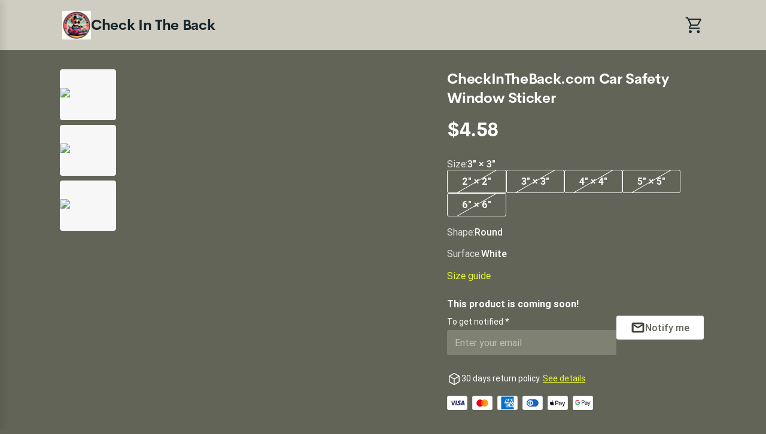

--- FILE ---
content_type: text/html; charset=utf-8
request_url: https://check-in-the-back.printify.me/product/4958564/checkinthebackcom-car-safety-window-sticker
body_size: 30090
content:
<!DOCTYPE html><html lang="en" data-critters-container><head prefix="og: http://ogp.me/ns# fb: http://ogp.me/ns/fb# product: http://ogp.me/ns/product" data-testid="head">
        <meta charset="utf-8">
        <title>CheckInTheBack.com Car Safety Window Sticker - $4.58 - Check In The Back</title>
        <base href="/">
        <meta name="viewport" content="width=device-width, initial-scale=1">
        <link rel="icon" type="image/x-icon" href="favicon.ico">
        <script type="text/javascript">
            window.AppcuesSettings = { enableURLDetection: true };
        </script>
    <link rel="stylesheet" href="https://assets.printify.me/styles-5YWYOD7L.css"><style ng-app-id="serverApp">@charset "UTF-8";  .theme-form-input .input-area,   .theme-form-input .decorated-area{border-width:1px;border-style:solid;background-color:#fff;border-color:#9fa4a5}  .theme-form-input .border{display:none!important}  .theme-form-input .invalid .input-area{border-color:#ce364f!important;border-width:2px}  .theme-form-input .decorated-area .input-area{border:none!important}  .theme-form-input .input-decorator .decorator,   .theme-form-input .input-decorator .decorator.prefix,   .theme-form-input .input-decorator .decorator.suffix{background:transparent!important}  .theme-form-input input{background:inherit;color:inherit}  .theme-form-input .input-icon{color:inherit}  .theme-button-primary .button,   .theme-button-secondary .button,   .theme-button-ghost .button{border-radius:4px}  .theme-checkbox .control{background-color:inherit!important;color:inherit}  .theme-link{color:#29ab51}  .theme-image{border-color:#e3e4e5;border-width:1px;border-radius:3px}  .theme-carousel-image{border-color:#e3e4e5;border-width:1px;border-radius:8px}  .theme-badge{background-color:#29ab51;color:#fff}  .theme-text-color-secondary,   .theme-panel-text-secondary{color:#686f71}  .theme-text-color-secondary svg.theme-icon,   .theme-panel-text-secondary svg.theme-icon{fill:#686f71}  .theme-icon{color:#17262b}  .theme-icon-primary{color:#29ab51}  .theme-header-menu-item{border-bottom:1px solid transparent}  .theme-checkout-summary-totals-container{border-top:1px solid #e3e4e5;border-bottom:1px solid #e3e4e5}  .theme-header-menu-item-selected,   .theme-header-menu-item-selected:hover{border-bottom:1px solid #29ab51}  .theme-header-menu-item-selected a{font-weight:700}  .theme-header-menu-item:hover{border-bottom:1px solid #686f71}  .theme-checkout-summary-container{background-color:#f7f7f7}  .theme-well{background-color:#f7f7f7;border-color:#e3e4e5}  .theme-divider{border-top-width:1px;border-top-style:solid;border-top-color:#e3e4e5}  .img-wrap{border-width:1px;border-style:solid}  .footer-layout-container{border-top:1px solid #e3e4e5}  .theme-footer-powered-by{border-color:#e3e4e5}  .theme-footer-supported-payment{border-color:#e3e4e5}  .theme-social-media-link .button{border-color:transparent}  .theme-social-media-link .button:hover{border:1px solid transparent}  .theme-footer-social-media-link{border-color:transparent}  .theme-footer-social-media-link:hover{background-color:#f7f7f7;border:1px solid transparent}  .theme-footer-link .link,   .theme-footer-link .link:hover,   .theme-footer-link .link.primary,   .theme-footer-link .link.primary:hover{color:#17262b}  .theme-cart-popover-container{border:1px solid #e3e4e5;background:#fff;border-radius:3px}  .theme-cart-popover-thumbnail{border:1px solid #e3e4e5;border-radius:3px}  .theme-cart-popover-product-title{color:#203741}  .theme-cart-popover-product-details{color:#686f71}  .theme-cart-popover-price{color:#203741}  .theme-cart-popover-product-container{border-bottom-width:1px;border-bottom-style:solid;border-top-width:1px;border-top-style:solid;background-color:#f7f7f7;border-color:transparent}  .main-image-inner,   .thumbnail-item-inner{border-style:solid}  .theme-cart-summary-container{border:1px solid #e3e4e5}  .theme-cart-product-container{border-bottom:1px solid #e3e4e5}  .theme-cart-total-item{color:#17262b}  .theme-panel{background-color:#f7f7f7}  .button:not(.is-loading):focus{box-shadow:none!important}  button:disabled,   .disabled .button{cursor:not-allowed!important}  .tabs-list:before,   .tabs-list:after{content:none!important}  .empty-container{background-color:#f7f7f7}  .empty-container .store-header{background-color:#fff}  .empty-container .store-header .theme-header-logo{color:inherit}  .empty-container .button.primary{background-color:#000;color:#fff}  .empty-container .button.primary:not(.is-loading):hover{background-color:#4d4d4d}  .checkout .header .layout-container,   .retry-payment .header .layout-container{padding:0}  .checkout .sub-title,   .checkout .label,   .retry-payment .sub-title,   .retry-payment .label{color:inherit!important}  .checkout .empty,   .checkout .order-summary,   .checkout .empty-container,   .retry-payment .empty,   .retry-payment .order-summary,   .retry-payment .empty-container{background-color:#f7f7f7}  .checkout .button.primary,   .retry-payment .button.primary{background-color:#000;color:#fff}  .checkout .button.primary:not(.is-loading):hover,   .retry-payment .button.primary:not(.is-loading):hover{background-color:#4d4d4d}  .checkout .check-icon,   .retry-payment .check-icon{color:#29ab51}  .checkout .warning-icon,   .retry-payment .warning-icon{color:#ce364f}  .checkout .savings,   .retry-payment .savings{color:#ce364f}  .checkout .discount-price,   .retry-payment .discount-price{color:#ce364f}  .checkout .text-urgent,   .retry-payment .text-urgent{color:#ce364f}  .checkout .variant-details,   .retry-payment .variant-details{color:inherit}  .checkout .subtotal-and-shipping .subtotal-item-label,   .retry-payment .subtotal-and-shipping .subtotal-item-label{color:inherit}[_nghost-serverApp-c3251177832]{display:block}.content[_ngcontent-serverApp-c3251177832]{flex:1;display:flex;flex-direction:column}.app-container[_ngcontent-serverApp-c3251177832]{display:flex;flex-direction:column;min-height:100vh}.feedback-button[_ngcontent-serverApp-c3251177832]{position:fixed;right:0;top:50%;transform:rotate(-90deg) translate(100%);transform-origin:bottom right;padding:.5rem 1rem;background-color:#e6ecf4;color:#17262b;border-top-left-radius:8px;border-top-right-radius:8px;cursor:pointer;z-index:5}</style><meta revision="rv-9643df57"><style ng-app-id="serverApp">@charset "UTF-8";.footer[_ngcontent-serverApp-c1353743037]{padding:2rem 1rem;margin-top:5rem}.store-details[_ngcontent-serverApp-c1353743037]{margin:2.5rem 0}@media (min-width: 600px){.store-details[_ngcontent-serverApp-c1353743037]{display:flex;align-items:flex-start;justify-content:space-between;margin-left:1.5rem;margin-right:1.5rem}}@media (min-width: 480px){.store-title[_ngcontent-serverApp-c1353743037]{margin-top:1rem}}.social-media[_ngcontent-serverApp-c1353743037]{margin-top:1.5rem}.social-media-title[_ngcontent-serverApp-c1353743037]{font-size:.875em}.social-media-links[_ngcontent-serverApp-c1353743037]{display:flex}.social-media-link[_ngcontent-serverApp-c1353743037]{width:40px;height:40px;border-radius:50%;font-size:20px;align-items:center;justify-content:center;display:flex;cursor:pointer}.social-media-link[_ngcontent-serverApp-c1353743037] + .social-media-link[_ngcontent-serverApp-c1353743037]{margin-left:.25rem}.footer-link[_ngcontent-serverApp-c1353743037]{margin-bottom:1rem;display:inline-block}.footer-link[_ngcontent-serverApp-c1353743037]:hover{text-decoration:underline;cursor:pointer}.quick-links[_ngcontent-serverApp-c1353743037]{display:flex;flex-direction:column}.quick-links[_ngcontent-serverApp-c1353743037]   .link[_ngcontent-serverApp-c1353743037]{margin-bottom:1rem;text-transform:capitalize}@media (max-width: 599px){.quick-links[_ngcontent-serverApp-c1353743037]{margin-bottom:1.5rem}}.powered-by-printify[_ngcontent-serverApp-c1353743037]{display:flex;align-items:flex-start;flex-direction:column;row-gap:.75rem;justify-content:flex-end}.powered-by-printify-text[_ngcontent-serverApp-c1353743037]{align-self:flex-end}@media (max-width: 959px){.categories[_ngcontent-serverApp-c1353743037]{display:none}}@media (max-width: 599px){.store-details[_ngcontent-serverApp-c1353743037], .social-media-links[_ngcontent-serverApp-c1353743037]{margin-bottom:2.5rem}.quick-links[_ngcontent-serverApp-c1353743037]{margin-bottom:2.5rem;margin-top:0}.powered-by-printify[_ngcontent-serverApp-c1353743037]{flex-flow:column-reverse}.powered-by-printify-text[_ngcontent-serverApp-c1353743037]{align-self:flex-start}.custom[_nghost-serverApp-c1353743037]{margin-bottom:4rem}}  .footer .store-details{text-align:left!important}  .footer .store-details .store-logo{margin-left:0!important}.powered-by-printify-wrapper[_ngcontent-serverApp-c1353743037]{display:flex;align-items:center;gap:.5rem}@media (max-width: 599px){.powered-by-printify-wrapper[_ngcontent-serverApp-c1353743037]{margin-bottom:4rem}}@media (max-width: 479px){.powered-by-printify-wrapper[_ngcontent-serverApp-c1353743037]   p[_ngcontent-serverApp-c1353743037]{flex:6}.powered-by-printify-wrapper[_ngcontent-serverApp-c1353743037]   stf-printify-logo[_ngcontent-serverApp-c1353743037]{flex:4}}.logo-section[_ngcontent-serverApp-c1353743037]{margin:1rem 0}</style><style ng-app-id="serverApp">@charset "UTF-8";[_nghost-serverApp-c423245821]{display:block;cursor:pointer}.store-details[_ngcontent-serverApp-c423245821]{display:inline-flex;align-items:center;color:inherit;text-decoration:none;cursor:pointer}@media (max-width: 599px){.store-details[_ngcontent-serverApp-c423245821]{display:flex;text-align:center;flex-flow:row wrap;justify-content:center}}.title[_ngcontent-serverApp-c423245821]{display:block;font-size:1.75em;font-weight:700;line-height:2rem;letter-spacing:-.014em;font-family:CerebriSans,sans-serif}.store-logo[_ngcontent-serverApp-c423245821]{height:56px;vertical-align:top;cursor:pointer}.layout-vertical.store-details[_ngcontent-serverApp-c423245821]{display:inline-block}.layout-vertical[_ngcontent-serverApp-c423245821]   .store-logo[_ngcontent-serverApp-c423245821]{margin-bottom:1rem}.layout-vertical.size-medium[_ngcontent-serverApp-c423245821]   .store-logo[_ngcontent-serverApp-c423245821]{margin-bottom:.5rem}.layout-horizontal.store-details[_ngcontent-serverApp-c423245821]{gap:1rem}.size-medium[_ngcontent-serverApp-c423245821]   .title[_ngcontent-serverApp-c423245821]{font-size:1.5em}@media (max-width: 599px){.size-medium[_ngcontent-serverApp-c423245821]   .title[_ngcontent-serverApp-c423245821]{font-size:1.125em;margin-left:0;white-space:normal;margin-top:.5rem;margin-bottom:.5rem}}.size-medium[_ngcontent-serverApp-c423245821]   .store-logo[_ngcontent-serverApp-c423245821]{height:48px}@media (max-width: 599px){.size-medium[_ngcontent-serverApp-c423245821]   .store-logo[_ngcontent-serverApp-c423245821]{height:36px;margin-right:.5rem;margin-left:.5rem}}.size-small[_ngcontent-serverApp-c423245821]{line-height:1em;text-align:left;justify-content:flex-start}.size-small[_ngcontent-serverApp-c423245821]   .title[_ngcontent-serverApp-c423245821]{font-size:1.125em;white-space:normal;margin-left:0}.size-small[_ngcontent-serverApp-c423245821]   .store-logo[_ngcontent-serverApp-c423245821]{height:36px;margin-right:.5rem}</style><style ng-app-id="serverApp">@charset "UTF-8";ul[_ngcontent-serverApp-c2296730161]{display:flex;list-style:none}ul[_ngcontent-serverApp-c2296730161]   li[_ngcontent-serverApp-c2296730161]{width:34px;height:24px;background-color:#fff;border-radius:4px;margin-right:.5rem;display:block}ul[_ngcontent-serverApp-c2296730161]   li[_ngcontent-serverApp-c2296730161]:last-child{margin-right:0}</style><style ng-app-id="serverApp">@charset "UTF-8";.link[_ngcontent-serverApp-c3657466277]{font-family:inherit;cursor:pointer;text-decoration:none;outline:none;transition:color .15s ease}.link[_ngcontent-serverApp-c3657466277]:focus{border-radius:3px;box-shadow:0 0 0 2px #4198d8}.link[_ngcontent-serverApp-c3657466277]:active{box-shadow:none}.link[_ngcontent-serverApp-c3657466277]  .material-icons{color:inherit}.primary[_ngcontent-serverApp-c3657466277]:visited, .primary[_ngcontent-serverApp-c3657466277]:visited  .material-icons{color:#1f6b45}.primary[_ngcontent-serverApp-c3657466277]:hover{text-decoration:underline}.primary[_ngcontent-serverApp-c3657466277]:hover, .primary[_ngcontent-serverApp-c3657466277]:hover  .material-icons{color:#248e4c}.primary[_ngcontent-serverApp-c3657466277], .primary[_ngcontent-serverApp-c3657466277]  .material-icons, .primary[_ngcontent-serverApp-c3657466277]:focus, .primary[_ngcontent-serverApp-c3657466277]:focus  .material-icons{color:#29ab51}.primary[_ngcontent-serverApp-c3657466277]  .material-icons{transition:color .15s ease,transform .15s ease}.secondary[_ngcontent-serverApp-c3657466277]{color:#17262b}.secondary[_ngcontent-serverApp-c3657466277]:hover{color:#29ab51}.underlined[_ngcontent-serverApp-c3657466277]{color:inherit;text-decoration:underline}.external-icon[_ngcontent-serverApp-c3657466277]{height:auto;margin-left:.25rem;font-size:inherit;line-height:inherit;vertical-align:bottom}</style><style ng-app-id="serverApp">@charset "UTF-8";[_nghost-serverApp-c3867189927]{display:flex;flex-direction:column;flex:1;flex-grow:1;overflow:hidden}.loading-container[_ngcontent-serverApp-c3867189927]{position:relative;display:flex;flex-direction:column;flex:1;flex-grow:1;min-height:50vh;align-items:center;justify-content:center}.breadcrumbs-wrapper[_ngcontent-serverApp-c3867189927]{margin:1.5rem 1.5rem 0}.feature-gallery-fixed[_ngcontent-serverApp-c3867189927]   .product-fixed[_ngcontent-serverApp-c3867189927]{margin-top:2rem;padding:0 1rem;display:flex;flex-direction:column}@media (min-width: 960px){.feature-gallery-fixed[_ngcontent-serverApp-c3867189927]   .product-fixed[_ngcontent-serverApp-c3867189927]{display:grid;grid-template-areas:"carousel details";grid-template-columns:repeat(auto-fit,minmax(550px,auto));grid-template-rows:auto}}@media (min-width: 1168px){.feature-gallery-fixed[_ngcontent-serverApp-c3867189927]   .product-fixed.content-xl-expanded[_ngcontent-serverApp-c3867189927]{grid-template-columns:minmax(0,3fr) minmax(0,2fr)}}@media (max-width: 959px){.feature-gallery-fixed[_ngcontent-serverApp-c3867189927]   .product-fixed[_ngcontent-serverApp-c3867189927]{margin-top:0}}.feature-gallery-fixed[_ngcontent-serverApp-c3867189927]   .product-carousel-fixed[_ngcontent-serverApp-c3867189927]{grid-area:carousel;display:flex;flex-direction:column;position:relative;z-index:6}.feature-gallery-fixed[_ngcontent-serverApp-c3867189927]   .product-details[_ngcontent-serverApp-c3867189927]{grid-area:details;display:flex;flex-direction:column}@media (min-width: 960px){.feature-gallery-fixed[_ngcontent-serverApp-c3867189927]   .product-details[_ngcontent-serverApp-c3867189927]{margin-top:0}}.feature-gallery-fixed[_ngcontent-serverApp-c3867189927]   .product-gallery[_ngcontent-serverApp-c3867189927]{margin-right:0;z-index:40}@media (min-width: 960px){.feature-gallery-fixed[_ngcontent-serverApp-c3867189927]   .product-gallery[_ngcontent-serverApp-c3867189927]{margin-right:2.5rem;position:sticky;top:1.5rem;z-index:1}}@media (min-width: 1168px){.content-xl-expanded[_ngcontent-serverApp-c3867189927]{grid-template-columns:minmax(0,3fr) minmax(0,2fr)}}@media (min-width: 960px){.content-xl-expanded[_ngcontent-serverApp-c3867189927]   .product-gallery[_ngcontent-serverApp-c3867189927]{padding-right:2.5rem;margin-right:0}}.product[_ngcontent-serverApp-c3867189927]{margin-top:4rem;padding:0 1rem}@media (max-width: 959px){.product[_ngcontent-serverApp-c3867189927]{margin-top:0}}@media (min-width: 960px){.product[_ngcontent-serverApp-c3867189927]{min-width:1140px}}.product-summary[_ngcontent-serverApp-c3867189927]{margin-top:1.5rem;flex:1}@media (min-width: 960px){.product-summary[_ngcontent-serverApp-c3867189927]{margin-top:0;margin-left:2.5rem}}.product-gallery[_ngcontent-serverApp-c3867189927]{margin-right:0}@media (min-width: 960px){.product-gallery[_ngcontent-serverApp-c3867189927]{margin-right:2.5rem}}@media (min-width: 960px){.product-header[_ngcontent-serverApp-c3867189927]{display:flex;align-items:flex-start}}.care-icons[_ngcontent-serverApp-c3867189927]{display:flex}.care-icons[_ngcontent-serverApp-c3867189927]   img[_ngcontent-serverApp-c3867189927]{width:32px;height:auto}.care-icons[_ngcontent-serverApp-c3867189927]   [_ngcontent-serverApp-c3867189927]:not(:first-child){margin-left:1rem}.care-set-description[_ngcontent-serverApp-c3867189927]:not(:first-child){margin-top:1.5rem}.features[_ngcontent-serverApp-c3867189927]{row-gap:2.5rem}.feature-description[_ngcontent-serverApp-c3867189927]{margin-top:.5rem}.report-product-container[_ngcontent-serverApp-c3867189927]{display:flex;align-content:center;line-height:24px;margin-top:2rem}.report-product-icon[_ngcontent-serverApp-c3867189927]{margin-right:.25rem}.content-paragraph[_ngcontent-serverApp-c3867189927]{margin-bottom:1rem}.product-title-container[_ngcontent-serverApp-c3867189927]{padding:1.5rem 0 0}.product-title-container[_ngcontent-serverApp-c3867189927]   .product-title[_ngcontent-serverApp-c3867189927]{font-size:1.25em;font-weight:500;line-height:1.5rem;font-family:Roboto,sans-serif}@media (min-width: 960px){.product-title-container[_ngcontent-serverApp-c3867189927]{display:none}}.shipping-option[_ngcontent-serverApp-c3867189927]{padding:1rem 1rem 0;margin-bottom:1rem;border-width:1px;border-style:solid;border-radius:4px}.shipping-option[_ngcontent-serverApp-c3867189927]   h5[_ngcontent-serverApp-c3867189927]{font-size:1em;font-weight:500;margin-bottom:.5rem;text-transform:capitalize}.shipping-option-grid[_ngcontent-serverApp-c3867189927]{display:grid;grid-template-columns:1fr 1fr}.shipping-option-cell[_ngcontent-serverApp-c3867189927]{padding:0 1rem 1rem 0}.shipping-option-cell[_ngcontent-serverApp-c3867189927]   small[_ngcontent-serverApp-c3867189927]{margin-bottom:.5rem}.shipping-option-cell[_ngcontent-serverApp-c3867189927]   p[_ngcontent-serverApp-c3867189927]{display:flex;align-items:center}.shipping-option-cell[_ngcontent-serverApp-c3867189927]   .flag-icon[_ngcontent-serverApp-c3867189927]{margin-right:.25rem}.product-title-header[_ngcontent-serverApp-c3867189927]{display:flex;align-items:center;justify-content:space-between}@media (max-width: 959px){.product-title-header[_ngcontent-serverApp-c3867189927]{gap:.25rem}}.safety-information[_ngcontent-serverApp-c3867189927]{white-space:break-spaces}</style><style ng-app-id="serverApp">@charset "UTF-8";.store-header[_ngcontent-serverApp-c3256271555]{display:flex;flex-direction:row;align-items:center;text-align:center;position:relative;max-width:100%;flex-wrap:wrap}.store-header-container[_ngcontent-serverApp-c3256271555]{display:flex;align-items:center;flex-grow:1}.icon[_ngcontent-serverApp-c3256271555]{font-size:32px}[_nghost-serverApp-c3256271555]   .cart-link[_ngcontent-serverApp-c3256271555]     stf-svg svg{height:32px;width:32px}.layout-container[_ngcontent-serverApp-c3256271555]{width:100%;padding:0 1rem}.mobile-break[_ngcontent-serverApp-c3256271555]{flex-basis:100%;height:0;display:none}@media (max-width: 959px){.mobile-break[_ngcontent-serverApp-c3256271555]{display:block}}.mobile-menu-toggle[_ngcontent-serverApp-c3256271555]{cursor:pointer;display:none;box-sizing:content-box;margin-right:1rem}.mobile-menu-toggle[_ngcontent-serverApp-c3256271555], .mobile-menu-toggle[_ngcontent-serverApp-c3256271555]:hover, .mobile-menu-toggle[_ngcontent-serverApp-c3256271555]:active{background:transparent;border:none}.mobile-menu-toggle[_ngcontent-serverApp-c3256271555]   img[_ngcontent-serverApp-c3256271555]{width:24px;height:24px}@media (max-width: 959px){.mobile-menu-toggle[_ngcontent-serverApp-c3256271555]{display:block;padding:0}}.logo-menu-container[_ngcontent-serverApp-c3256271555]{flex-grow:1;display:flex;align-items:center}.logo[_ngcontent-serverApp-c3256271555]{text-align:left;display:flex;align-items:center;margin-right:2.5rem;white-space:nowrap;margin-top:18px;margin-bottom:18px}@media (max-width: 599px){.logo[_ngcontent-serverApp-c3256271555]{align-self:center;margin-right:0;flex-grow:1;justify-content:center}}.categories-menu[_ngcontent-serverApp-c3256271555]{overflow:auto;margin-top:1.5rem;scrollbar-width:none}.categories-menu-mobile[_ngcontent-serverApp-c3256271555]{display:none}@media (max-width: 959px){.categories-menu-mobile[_ngcontent-serverApp-c3256271555]{display:block}}@media (max-width: 959px){.categories-menu-desktop[_ngcontent-serverApp-c3256271555]{display:none}}.categories-menu[_ngcontent-serverApp-c3256271555]::-webkit-scrollbar:horizontal{height:0;width:0;display:none}.categories-menu[_ngcontent-serverApp-c3256271555]::-webkit-scrollbar-thumb:horizontal{display:none}.categories-menu[_ngcontent-serverApp-c3256271555]   ul[_ngcontent-serverApp-c3256271555]{display:flex;flex-direction:row;padding-bottom:1.5rem}.categories-menu[_ngcontent-serverApp-c3256271555]   ul[_ngcontent-serverApp-c3256271555]   li[_ngcontent-serverApp-c3256271555]{margin-right:8px}.categories-menu[_ngcontent-serverApp-c3256271555]   ul[_ngcontent-serverApp-c3256271555]   li[_ngcontent-serverApp-c3256271555]   a[_ngcontent-serverApp-c3256271555]{display:inline-block;padding:6px 8px;font-size:1em;text-decoration:none;white-space:nowrap;cursor:pointer}@media (max-width: 959px){.categories-menu[_ngcontent-serverApp-c3256271555]   ul[_ngcontent-serverApp-c3256271555]   li[_ngcontent-serverApp-c3256271555]   a[_ngcontent-serverApp-c3256271555]:first-child{padding-left:2px}}.categories-menu[_ngcontent-serverApp-c3256271555]   ul[_ngcontent-serverApp-c3256271555]   li[_ngcontent-serverApp-c3256271555]:last-child{margin-right:60px}@media (max-width: 959px){.categories-menu[_ngcontent-serverApp-c3256271555]{margin-top:0}.categories-menu[_ngcontent-serverApp-c3256271555]   ul[_ngcontent-serverApp-c3256271555]{padding-bottom:0}}.cart-container[_ngcontent-serverApp-c3256271555]{display:flex;flex-direction:column;align-items:flex-end;justify-self:flex-end;position:relative}.cart-container[_ngcontent-serverApp-c3256271555]   .cart-link[_ngcontent-serverApp-c3256271555]{padding:12px 0 12px 12px;display:flex;align-items:center;justify-content:center;box-sizing:content-box;text-decoration:none}@media (max-width: 959px){.cart-container[_ngcontent-serverApp-c3256271555]   .cart-link[_ngcontent-serverApp-c3256271555]{padding:12px 6px}}.cart-container[_ngcontent-serverApp-c3256271555]   .cart-logo[_ngcontent-serverApp-c3256271555]{width:30px;height:30px}.cart-container[_ngcontent-serverApp-c3256271555]   .product-count[_ngcontent-serverApp-c3256271555]{position:absolute;top:-2px;right:-12px;width:16px;height:16px;border-radius:24px;font-size:14px;line-height:14px;display:flex;align-items:center;justify-content:center;font-weight:500}@media (max-width: 959px){.cart-container[_ngcontent-serverApp-c3256271555]   .product-count[_ngcontent-serverApp-c3256271555]{right:-8px}}.theme-header-menu-item[_ngcontent-serverApp-c3256271555]   a[_ngcontent-serverApp-c3256271555]:visited, .theme-header-menu-item[_ngcontent-serverApp-c3256271555]   a[_ngcontent-serverApp-c3256271555]:-webkit-any-link, .categories-menu-mobile[_ngcontent-serverApp-c3256271555]   a[_ngcontent-serverApp-c3256271555]:visited, .categories-menu-mobile[_ngcontent-serverApp-c3256271555]   a[_ngcontent-serverApp-c3256271555]:-webkit-any-link{color:inherit}</style><style ng-app-id="serverApp">@charset "UTF-8";.mobile-menu[_ngcontent-serverApp-c3999820638]{position:fixed;height:100%;width:340px;left:-340px;top:0;overflow:hidden;transition:.3s ease;z-index:40;text-align:left;display:flex;flex-direction:column;box-shadow:5px 0 10px #17262b1a}.mobile-menu-underlay[_ngcontent-serverApp-c3999820638]{background:#00000080;position:fixed;z-index:8;inset:0;cursor:pointer}.mobile-menu-header[_ngcontent-serverApp-c3999820638]{display:flex;flex-direction:row;padding:1.25em 1.5rem;justify-content:space-between;align-items:center}.mobile-menu-body[_ngcontent-serverApp-c3999820638]{display:flex;flex-direction:column;padding:1.5rem;justify-content:flex-start;flex-grow:1;overflow:auto}.mobile-menu-body[_ngcontent-serverApp-c3999820638]   ul[_ngcontent-serverApp-c3999820638]{margin-bottom:.5rem}.mobile-menu-body[_ngcontent-serverApp-c3999820638]   ul[_ngcontent-serverApp-c3999820638]   li[_ngcontent-serverApp-c3999820638]{padding:.5rem}.mobile-menu-body[_ngcontent-serverApp-c3999820638]   ul[_ngcontent-serverApp-c3999820638]   li[_ngcontent-serverApp-c3999820638]   a[_ngcontent-serverApp-c3999820638]{text-decoration:none;cursor:pointer}.mobile-menu-body[_ngcontent-serverApp-c3999820638]   ul[_ngcontent-serverApp-c3999820638]   li[_ngcontent-serverApp-c3999820638]   a.selected[_ngcontent-serverApp-c3999820638]{font-weight:700}.mobile-menu-body[_ngcontent-serverApp-c3999820638]   ul[_ngcontent-serverApp-c3999820638]   li[_ngcontent-serverApp-c3999820638]   .menu-item-wrapper[_ngcontent-serverApp-c3999820638]{display:flex;flex-direction:row;justify-content:space-between}.mobile-menu-body[_ngcontent-serverApp-c3999820638]   ul[_ngcontent-serverApp-c3999820638]   li[_ngcontent-serverApp-c3999820638]   .subcategory-list[_ngcontent-serverApp-c3999820638]{margin-bottom:0;margin-left:1.5rem}.mobile-menu-store-info[_ngcontent-serverApp-c3999820638]{margin-top:auto}.mobile-menu-store-info[_ngcontent-serverApp-c3999820638]   h5[_ngcontent-serverApp-c3999820638]{margin-bottom:1.5rem}.mobile-menu-close-button[_ngcontent-serverApp-c3999820638]{cursor:pointer}.mobile-menu-close-button[_ngcontent-serverApp-c3999820638]   img[_ngcontent-serverApp-c3999820638]{width:calc(100% - 8px);height:calc(100% - 8px)}.mobile-menu-footer[_ngcontent-serverApp-c3999820638]{display:flex;flex-direction:column;padding:1.5rem;font-size:.875em}.mobile-menu-social-media-link[_ngcontent-serverApp-c3999820638]{margin-right:.5rem;width:40px;height:40px;border-radius:50%;font-size:20px;align-items:center;justify-content:center;display:flex;cursor:pointer}.mobile-menu-social-media-link[_ngcontent-serverApp-c3999820638] + .mobile-menu-social-media-link[_ngcontent-serverApp-c3999820638]{margin-left:.25rem}.mobile-menu-social-media[_ngcontent-serverApp-c3999820638]{display:flex}</style><style ng-app-id="serverApp">@charset "UTF-8";[_nghost-serverApp-c4007982131]{display:inline-block}.disabled[_nghost-serverApp-c4007982131]   .button[_ngcontent-serverApp-c4007982131]{pointer-events:none}.button[_ngcontent-serverApp-c4007982131]{width:100%;display:inline-block;position:relative;border:1px solid transparent;text-align:center;border-radius:3px;font-size:1em;font-weight:500;cursor:pointer;overflow:hidden;transition:.15s;vertical-align:top;line-height:1.5rem;font-family:inherit;white-space:nowrap;outline:none}.button[_ngcontent-serverApp-c4007982131]:before{content:"";position:absolute;top:0;left:0;width:100%;height:100%;background-color:#17262b26;opacity:0;transition:opacity .15s;border-radius:inherit}.button[_ngcontent-serverApp-c4007982131]:not(.is-loading):focus{box-shadow:0 0 0 2px #4198d8}.button[_ngcontent-serverApp-c4007982131]:not(.is-loading):active{box-shadow:none}.button[_ngcontent-serverApp-c4007982131]:not(.is-loading):active:before{opacity:1}.button.is-loading[_ngcontent-serverApp-c4007982131]{pointer-events:none;-webkit-user-select:none;user-select:none}.button.is-loading[_ngcontent-serverApp-c4007982131]   .custom-content[_ngcontent-serverApp-c4007982131]{opacity:0}.button[_ngcontent-serverApp-c4007982131]:disabled{color:#9fa4a5;background-color:#f7f7f7;-webkit-user-select:none;user-select:none}.button.small[_ngcontent-serverApp-c4007982131]{padding:calc(.25rem - 1px) calc(1rem - 1px);height:32px}.button.medium[_ngcontent-serverApp-c4007982131]{padding:calc(.5rem - 1px) calc(1.5rem - 1px);height:40px}.button.large[_ngcontent-serverApp-c4007982131]{padding:calc(.75rem - 1px) calc(1.5rem - 1px);height:48px}.button.round.small[_ngcontent-serverApp-c4007982131], .button.icon-only-button.small[_ngcontent-serverApp-c4007982131]{padding:calc(.25rem - 1px);min-width:32px;height:32px}.button.round.medium[_ngcontent-serverApp-c4007982131], .button.icon-only-button.medium[_ngcontent-serverApp-c4007982131]{padding:calc(.5rem - 1px);min-width:40px;height:40px}.button.round.large[_ngcontent-serverApp-c4007982131], .button.icon-only-button.large[_ngcontent-serverApp-c4007982131]{padding:calc(.75rem - 1px);min-width:48px;height:48px}.button.round[_ngcontent-serverApp-c4007982131]{border-radius:50%}.button[_ngcontent-serverApp-c4007982131]  .material-icons, .button[_ngcontent-serverApp-c4007982131]  .material-icons-outlined{color:inherit}.button[_ngcontent-serverApp-c4007982131]   .custom-content[_ngcontent-serverApp-c4007982131]{display:flex;align-items:center;justify-content:center}.primary[_ngcontent-serverApp-c4007982131]{color:#fff;background-color:#29ab51}.primary[_ngcontent-serverApp-c4007982131]:not(.is-loading):hover{background-color:#248e4c}.primary[_ngcontent-serverApp-c4007982131]:not(.is-loading):active{background-color:#1f6b45}.secondary[_ngcontent-serverApp-c4007982131]{color:#17262b;background-color:#fff;border-color:#c4c7c8}.secondary[_ngcontent-serverApp-c4007982131]:not(.is-loading):hover{color:#29ab51}.secondary[_ngcontent-serverApp-c4007982131]:not(.is-loading):active{color:#29ab51;background-color:#f7f7f7}.destructive[_ngcontent-serverApp-c4007982131]{color:#fff;background-color:#ce364f}.destructive[_ngcontent-serverApp-c4007982131]:not(.is-loading):hover{background-color:#b32b44}.destructive[_ngcontent-serverApp-c4007982131]:not(.is-loading):active{background-color:#991f39}.ghost[_ngcontent-serverApp-c4007982131]{color:#17262b;background-color:transparent}.ghost[_ngcontent-serverApp-c4007982131]:not(.is-loading):hover{background-color:#17262b1a}.ghost[_ngcontent-serverApp-c4007982131]:not(.is-loading):active{background-color:#17262b26}.ghost[_ngcontent-serverApp-c4007982131]:disabled{background-color:transparent}</style><style ng-app-id="serverApp">stf-svg{display:flex;align-items:center;justify-content:center}
</style><meta property="description" content="Buy this product for only $4.58"><meta property="robots" content="follow, index"><meta property="og:locale" content="en_US"><meta property="og:type" content="og:product"><meta property="og:title" content="CheckInTheBack.com Car Safety Window Sticker - $4.58 - Check In The Back"><meta property="og:description" content="Buy this product for only $4.58"><meta property="og:url" content="https://check-in-the-back.printify.me/product/4958564/checkinthebackcom-car-safety-window-sticker"><meta property="og:site_name" content="Store of Check In The Back."><meta property="og:image" content="https://images-api.printify.com/mockup/65a5ced32164590e230d6d61/75127/21627/checkinthebackcom-car-safety-window-sticker_1705365242185.jpg?camera_label=front"><meta property="og:image:secure_url" content="https://images-api.printify.com/mockup/65a5ced32164590e230d6d61/75127/21627/checkinthebackcom-car-safety-window-sticker_1705365242185.jpg?camera_label=front"><meta property="og:image:width" content="1200"><meta property="og:image:height" content="1200"><meta property="og:image:alt" content="CheckInTheBack.com Car Safety Window Sticker"><meta property="twitter:card" content="summary_large_image"><meta property="twitter:title" content="CheckInTheBack.com Car Safety Window Sticker - $4.58 - Check In The Back"><meta property="twitter:description" content="Buy this product for only $4.58"><meta property="twitter:site" content="https://check-in-the-back.printify.me/product/4958564/checkinthebackcom-car-safety-window-sticker"><meta property="twitter:image" content="https://images-api.printify.com/mockup/65a5ced32164590e230d6d61/75127/21627/checkinthebackcom-car-safety-window-sticker_1705365242185.jpg?camera_label=front"><meta property="twitter:image:alt" content="CheckInTheBack.com Car Safety Window Sticker"><meta property="product:price:currency" content="USD"><meta property="product:price:amount" content="4.58"><link rel="canonical" href="https://check-in-the-back.printify.me/product/4958564/checkinthebackcom-car-safety-window-sticker"><script type="application/ld+json" id="productStructuredData">{"@context":"https://schema.org","@type":"Product","brand":"Check In The Back","name":"CheckInTheBack.com Car Safety Window Sticker","description":"Buy this product only for $4.58","image":"https://images-api.printify.com/mockup/65a5ced32164590e230d6d61/75127/21627/checkinthebackcom-car-safety-window-sticker_1705365242185.jpg?camera_label=front","offers":[{"@type":"Offer","priceCurrency":"USD","price":"4.58","url":"https://check-in-the-back.printify.me/product/4958564/checkinthebackcom-car-safety-window-sticker","itemCondition":"https://schema.org/NewCondition","availability":"https://schema.org/InStock"}]}</script><style ng-app-id="serverApp">@charset "UTF-8";[_nghost-serverApp-c1566009127]{flex-grow:1;flex-wrap:nowrap}@media (max-width: 959px){[_nghost-serverApp-c1566009127]{flex-direction:column-reverse;overflow:auto}}@media (min-width: 1168px){[_nghost-serverApp-c1566009127]{width:100%}}.hidden[_ngcontent-serverApp-c1566009127]{display:none}.report-product[_ngcontent-serverApp-c1566009127]{display:inline-block}.main-image-wrapper[_ngcontent-serverApp-c1566009127]{margin-left:1.5rem;max-width:432px;text-align:center}@media (min-width: 600px){.main-image-wrapper[_ngcontent-serverApp-c1566009127]{max-width:370px}}@media (min-width: 1168px){.main-image-wrapper.new-layout-changes[_ngcontent-serverApp-c1566009127]{max-width:calc(100% - 96px);width:100%}.main-image-wrapper.new-layout-changes[_ngcontent-serverApp-c1566009127]   .main-image-wrapper[_ngcontent-serverApp-c1566009127]{width:100%}}.main-image-wrapper[_ngcontent-serverApp-c1566009127]   .main-image-inner[_ngcontent-serverApp-c1566009127]{display:flex;position:relative;border-width:1px;min-width:430px}.main-image-wrapper[_ngcontent-serverApp-c1566009127]   .main-image-inner[_ngcontent-serverApp-c1566009127]   .loader-container[_ngcontent-serverApp-c1566009127]{position:absolute;left:50%;top:50%;z-index:0}.main-image-wrapper[_ngcontent-serverApp-c1566009127]   .share-menu-wrapper[_ngcontent-serverApp-c1566009127]     .items-wrap{left:unset;right:calc(.25rem - 3px)}.main-image-wrapper[_ngcontent-serverApp-c1566009127]   .main-image[_ngcontent-serverApp-c1566009127]{object-fit:cover;z-index:1;font-size:0}.share-menu-wrapper[_ngcontent-serverApp-c1566009127]{position:absolute;top:.75rem;right:.75rem;z-index:2}[_nghost-serverApp-c1566009127]   .horizontal[_ngcontent-serverApp-c1566009127]{margin-left:.5rem}[_nghost-serverApp-c1566009127]   .horizontal[_ngcontent-serverApp-c1566009127]     .menu{display:none}@media (max-width: 959px){[_nghost-serverApp-c1566009127]   .horizontal[_ngcontent-serverApp-c1566009127]     .menu{display:none}}.thumbnail-carousel-wrapper[_ngcontent-serverApp-c1566009127]   .share-menu-wrapper[_ngcontent-serverApp-c1566009127]{display:none}@media (max-width: 599px){.thumbnail-carousel-wrapper[_ngcontent-serverApp-c1566009127]{max-width:100%}.thumbnail-carousel-wrapper[_ngcontent-serverApp-c1566009127]   .share-menu-wrapper[_ngcontent-serverApp-c1566009127]{display:flex}}.preview-image-carousel[_ngcontent-serverApp-c1566009127]{width:100%;height:400px}  stf-non-zooming-image .image-wrapper{height:400px;width:auto}@media (min-width: 960px){  stf-non-zooming-image .image-wrapper{height:100%}}[_nghost-serverApp-c1566009127]   .thumbnail-carousel[_ngcontent-serverApp-c1566009127]{padding-left:.5rem;--carousel-item-gap: 1rem}@media (max-width: 959px){[_nghost-serverApp-c1566009127]   .thumbnail-carousel[_ngcontent-serverApp-c1566009127]     .items{margin-left:-30px;margin-right:-25px;padding:.5rem 0}}[_nghost-serverApp-c1566009127]   .thumbnail-carousel[_ngcontent-serverApp-c1566009127]    -mobile   .items{-ms-overflow-style:none;scrollbar-width:none}[_nghost-serverApp-c1566009127]   .thumbnail-carousel[_ngcontent-serverApp-c1566009127]    -mobile   .items::-webkit-scrollbar{display:none}[_nghost-serverApp-c1566009127]   .thumbnail-carousel[_ngcontent-serverApp-c1566009127]     .menu{z-index:2}[_nghost-serverApp-c1566009127]   .thumbnail-carousel-mobile[_ngcontent-serverApp-c1566009127]     .items{-ms-overflow-style:none;scrollbar-width:none;z-index:1}[_nghost-serverApp-c1566009127]   .thumbnail-carousel-mobile[_ngcontent-serverApp-c1566009127]     .items::-webkit-scrollbar{display:none}[_nghost-serverApp-c1566009127]   .thumbnail-carousel-mobile[_ngcontent-serverApp-c1566009127]   .menu[_ngcontent-serverApp-c1566009127]{z-index:2}@media (min-width: 600px){[_nghost-serverApp-c1566009127]   .thumbnail-carousel-mobile[_ngcontent-serverApp-c1566009127]{display:none}}[_nghost-serverApp-c1566009127]   .thumbnail-carousel-custom[_ngcontent-serverApp-c1566009127]{margin-left:1rem}[_nghost-serverApp-c1566009127]   .thumbnail-carousel.ssr[_ngcontent-serverApp-c1566009127]{overflow-y:hidden}[_nghost-serverApp-c1566009127]   .thumbnail-carousel.ssr[_ngcontent-serverApp-c1566009127]   .thumbnail-item[_ngcontent-serverApp-c1566009127]{margin-bottom:.5rem}[_nghost-serverApp-c1566009127]   .thumbnail-carousel.ssr[_ngcontent-serverApp-c1566009127]   .thumbnail-item-custom[_ngcontent-serverApp-c1566009127]{min-width:calc(38px + var(--carousel-item-gap))}@media (max-width: 959px){[_nghost-serverApp-c1566009127]   .thumbnail-carousel.ssr[_ngcontent-serverApp-c1566009127]{display:flex;overflow-x:auto;margin-left:-.5rem}[_nghost-serverApp-c1566009127]   .thumbnail-carousel.ssr.hidden[_ngcontent-serverApp-c1566009127]{display:none}}[_nghost-serverApp-c1566009127]   .thumbnail-carousel[_ngcontent-serverApp-c1566009127]   .thumbnail-item[_ngcontent-serverApp-c1566009127]{flex:0 1 auto;width:auto;min-width:calc(208px + var(--carousel-item-gap))}@media (max-width: 959px){[_nghost-serverApp-c1566009127]   .thumbnail-carousel[_ngcontent-serverApp-c1566009127]   .thumbnail-item.ssr[_ngcontent-serverApp-c1566009127]{margin-right:var(--carousel-item-gap)}}[_nghost-serverApp-c1566009127]   .thumbnail-carousel[_ngcontent-serverApp-c1566009127]   .thumbnail-item-mobile[_ngcontent-serverApp-c1566009127]{min-width:100%}[_nghost-serverApp-c1566009127]   .thumbnail-carousel[_ngcontent-serverApp-c1566009127]   .thumbnail-item-custom[_ngcontent-serverApp-c1566009127]{min-width:calc(48px + var(--carousel-item-gap))}[_nghost-serverApp-c1566009127]   .thumbnail-carousel[_ngcontent-serverApp-c1566009127]   .thumbnail-item-custom[_ngcontent-serverApp-c1566009127]   .active[_ngcontent-serverApp-c1566009127]{border:2px solid #17262b}[_nghost-serverApp-c1566009127]   .thumbnail-carousel[_ngcontent-serverApp-c1566009127]   .thumbnail-item-inner[_ngcontent-serverApp-c1566009127]{position:relative;display:block;padding-top:100%;overflow:hidden;border-radius:4px;aspect-ratio:1}[_nghost-serverApp-c1566009127]   .thumbnail-carousel[_ngcontent-serverApp-c1566009127]   .thumbnail-item-inner[_ngcontent-serverApp-c1566009127]   .loader-container[_ngcontent-serverApp-c1566009127]{position:absolute;left:50%;top:50%;z-index:0}[_nghost-serverApp-c1566009127]   .thumbnail-carousel[_ngcontent-serverApp-c1566009127]   .thumbnail-item-inner.loading[_ngcontent-serverApp-c1566009127]{padding-top:0}[_nghost-serverApp-c1566009127]   .thumbnail-carousel[_ngcontent-serverApp-c1566009127]   .thumbnail-image[_ngcontent-serverApp-c1566009127]{position:absolute;top:50%;left:50%;transform:translate3d(-50%,-50%,1px);max-width:100%;-webkit-user-select:none;user-select:none;width:100%;z-index:1;font-size:0}[_nghost-serverApp-c1566009127]   .thumbnail-carousel[_ngcontent-serverApp-c1566009127]   .thumbnail-image.pos-relative[_ngcontent-serverApp-c1566009127]{position:static;transform:none}@media (min-width: 600px){[_nghost-serverApp-c1566009127]   .thumbnail-carousel[_ngcontent-serverApp-c1566009127]   .thumbnail-item[_ngcontent-serverApp-c1566009127]{flex:0 1 auto;width:auto;min-width:calc(216px + var(--carousel-item-gap))}[_nghost-serverApp-c1566009127]   .thumbnail-carousel[_ngcontent-serverApp-c1566009127]   .thumbnail-item-mobile[_ngcontent-serverApp-c1566009127]{min-width:100%}}@media (min-width: 960px){[_nghost-serverApp-c1566009127]   .thumbnail-carousel[_ngcontent-serverApp-c1566009127]{--carousel-item-gap: .5rem;height:424px}[_nghost-serverApp-c1566009127]   .thumbnail-carousel[_ngcontent-serverApp-c1566009127]   .thumbnail-item[_ngcontent-serverApp-c1566009127]{flex:0 0 20%;height:20%;min-width:0;width:calc(70px + 2 * var(--grid-gutter))}[_nghost-serverApp-c1566009127]   .thumbnail-carousel[_ngcontent-serverApp-c1566009127]   .thumbnail-item-inner[_ngcontent-serverApp-c1566009127]{height:100%;padding-top:0;border-radius:4px;background-color:#f7f7f7;cursor:pointer}}  .pz-zoom-button{display:none}</style><style ng-app-id="serverApp">@charset "UTF-8";[_nghost-serverApp-c284514847]{display:block;padding-bottom:1.5rem}.form[_ngcontent-serverApp-c284514847]{margin-top:1.5rem}.form-item[_ngcontent-serverApp-c284514847]{margin-top:1rem}.size-guide-link-container[_ngcontent-serverApp-c284514847]{margin-top:.5rem}.product-discount-badge[_ngcontent-serverApp-c284514847]{margin-bottom:.5rem}.buy-now-button[_ngcontent-serverApp-c284514847]{width:100%;margin-bottom:1rem}.buy-now-button-container[_ngcontent-serverApp-c284514847]{margin-top:2rem}@media (max-width: 959px){.buy-now-button-container[_ngcontent-serverApp-c284514847]{z-index:7;position:fixed;bottom:0;left:0;width:100%;padding:1rem}}.buy-now-button-container.notify-me-container[_ngcontent-serverApp-c284514847]{margin-top:1rem;margin-bottom:1rem}.buy-now-button-container.custom-request[_ngcontent-serverApp-c284514847]{position:relative;padding:0}.buy-now-button.personalized[_ngcontent-serverApp-c284514847]{border:2px solid transparent;border-radius:3px;background:linear-gradient(#fff,#fff) padding-box,linear-gradient(170deg,#8de4ff 22.49%,#ff993c 43.11%,#ba90ff 66.19%) border-box}.buy-now-button.personalized[_ngcontent-serverApp-c284514847]     .button{border-radius:0}@media (max-width: 959px){.buy-now-button[_ngcontent-serverApp-c284514847]{margin-bottom:0}}.subtitle-wrapper[_ngcontent-serverApp-c284514847]{display:flex;flex-direction:row;align-items:center;justify-content:center;margin-bottom:1rem;gap:.5rem}.buy-now-button-subtitle[_ngcontent-serverApp-c284514847]{text-align:center;opacity:.8;padding:.75rem 0}.control-quantity[_ngcontent-serverApp-c284514847]{--stf-input-number-width: 146px}.product-title[_ngcontent-serverApp-c284514847]{margin-bottom:.5rem;font-size:1.5em;line-height:2rem}.product-price-container[_ngcontent-serverApp-c284514847], .product-meta-container[_ngcontent-serverApp-c284514847]{display:flex;flex-direction:column;margin-top:1rem;margin-bottom:1rem}.product-meta-container[_ngcontent-serverApp-c284514847]   .supported-payments[_ngcontent-serverApp-c284514847]{margin-top:1rem}.product-price[_ngcontent-serverApp-c284514847]{display:flex;align-items:flex-end;margin-bottom:.5rem}.product-price[_ngcontent-serverApp-c284514847]   h2[_ngcontent-serverApp-c284514847]{margin-right:.25rem;line-height:28px}.product-price[_ngcontent-serverApp-c284514847]   span[_ngcontent-serverApp-c284514847]{font-size:.875em}.shipping-price[_ngcontent-serverApp-c284514847], .return-policy[_ngcontent-serverApp-c284514847]{margin-left:.5rem;font-size:.875em;display:flex;align-items:center}.shipping-price[_ngcontent-serverApp-c284514847]   .icon[_ngcontent-serverApp-c284514847], .return-policy[_ngcontent-serverApp-c284514847]   .icon[_ngcontent-serverApp-c284514847]{margin-right:.5rem}.return-policy[_ngcontent-serverApp-c284514847]{margin-top:.25rem;margin-bottom:1rem;margin-left:0;gap:.25rem;align-items:start}.original-price[_ngcontent-serverApp-c284514847]{margin-right:.5rem;font-size:.875em;text-decoration:line-through}.discount-price[_ngcontent-serverApp-c284514847]{color:#ce364f}.quantity-item[_ngcontent-serverApp-c284514847]   span[_ngcontent-serverApp-c284514847]{font-weight:500;padding:0;font-size:1em;line-height:1.25rem}.quantity-item[_ngcontent-serverApp-c284514847]   span.label[_ngcontent-serverApp-c284514847]{font-weight:400;padding-right:.25rem;opacity:.8}.quantity-item-header[_ngcontent-serverApp-c284514847]{display:flex;align-items:center}.skeleton-selector-title[_ngcontent-serverApp-c284514847]{width:100px;height:1.2em;margin-bottom:.5rem}.skeleton-selector-input[_ngcontent-serverApp-c284514847]{height:2.7em;margin-bottom:1rem}@media (max-width: 959px){.hidden-mobile[_ngcontent-serverApp-c284514847]{display:none}.visible-mobile[_ngcontent-serverApp-c284514847]{display:block}}@media (min-width: 960px){.hidden-mobile[_ngcontent-serverApp-c284514847]{display:block}.visible-mobile[_ngcontent-serverApp-c284514847], .hidden-desktop[_ngcontent-serverApp-c284514847]{display:none}}.product-price-container[_ngcontent-serverApp-c284514847], .product-meta-container[_ngcontent-serverApp-c284514847]{margin-top:1.5rem;margin-bottom:1.5rem}.product-unavailable[_ngcontent-serverApp-c284514847]{width:100%;display:flex;flex-direction:column;gap:.5rem}.product-unavailable-text[_ngcontent-serverApp-c284514847]{font-size:1em;line-height:1.5rem;font-weight:700;margin:.5rem 0}@media (max-width: 959px){.product-unavailable-text[_ngcontent-serverApp-c284514847]{margin-top:.5rem}}.custom-request-button[_ngcontent-serverApp-c284514847]{border:2px solid transparent;border-radius:3px;background:linear-gradient(#fff,#fff) padding-box,linear-gradient(170deg,#8de4ff 22.49%,#ff993c 43.11%,#ba90ff 66.19%) border-box}.custom-request-button[_ngcontent-serverApp-c284514847]     .button.medium{background-color:#fff;color:#17262b;padding:calc(.5rem - 1px) calc(.875rem - 1px)}.custom-request-button[_ngcontent-serverApp-c284514847]     .button.medium:not(.is-loading):hover{background-color:#fff;color:#17262b}.custom-request-wrapper[_ngcontent-serverApp-c284514847]{margin:1rem 0 -.5rem}.custom-request-wrapper[_ngcontent-serverApp-c284514847]   .note-toggle[_ngcontent-serverApp-c284514847]{margin:1.5rem 0}.custom-request-wrapper[_ngcontent-serverApp-c284514847]   .note-toggle[_ngcontent-serverApp-c284514847]     .control .label.left{font-size:1em;line-height:1.5rem;font-weight:500}.custom-request-wrapper[_ngcontent-serverApp-c284514847]   .note-toggle[_ngcontent-serverApp-c284514847]     .control:focus-within{background-color:transparent}.custom-request-wrapper[_ngcontent-serverApp-c284514847]   .note-toggle[_ngcontent-serverApp-c284514847]     .toggle-input:checked:not(:disabled)+.toggle-toggle{background-color:#0096cc}.custom-request-wrapper[_ngcontent-serverApp-c284514847]   .counter[_ngcontent-serverApp-c284514847]{display:flex;width:100%;justify-content:flex-end;color:#64634a}.input-text-helper[_ngcontent-serverApp-c284514847]{width:100%;display:flex;justify-content:flex-end;align-items:center}.text-helper[_ngcontent-serverApp-c284514847]{color:#686f71;display:flex;align-items:center;gap:.25rem;margin:.25rem 0}  .layer-note .textarea{font-size:1em}</style><style ng-app-id="serverApp">@charset "UTF-8";.share-button[_ngcontent-serverApp-c1642762448]     .theme-icon{color:#17262b!important;fill:#17262b!important}.share-menu-item[_ngcontent-serverApp-c1642762448]{white-space:nowrap}.share-menu-item[_ngcontent-serverApp-c1642762448]   .share-menu-image[_ngcontent-serverApp-c1642762448]{vertical-align:middle}.share-menu-item.facebook[_ngcontent-serverApp-c1642762448]   .share-menu-image[_ngcontent-serverApp-c1642762448]{position:relative;margin-top:-.5rem;margin-left:-.5rem;margin-bottom:-.5rem}.share-menu-item[_ngcontent-serverApp-c1642762448]:not(.facebook)   .share-menu-image[_ngcontent-serverApp-c1642762448]{margin-right:.5rem}</style><style ng-app-id="serverApp">@charset "UTF-8";[_nghost-serverApp-c505457925]{display:block}.full-width[_nghost-serverApp-c505457925]{width:100%;max-width:100%}.dropdown-list[_ngcontent-serverApp-c505457925]{position:relative;z-index:30}.dropdown-list.as-accordion-dropdown-list[_ngcontent-serverApp-c505457925]{z-index:auto}.items-wrap[_ngcontent-serverApp-c505457925]{position:absolute;max-width:272px}.as-accordion-dropdown-list[_ngcontent-serverApp-c505457925]   .items-wrap[_ngcontent-serverApp-c505457925], .used-in-overlay[_ngcontent-serverApp-c505457925]   .items-wrap[_ngcontent-serverApp-c505457925]{position:relative}.full-width[_nghost-serverApp-c505457925]   .items-wrap[_ngcontent-serverApp-c505457925]{width:100%;max-width:100%}.up[_nghost-serverApp-c505457925]   .items-wrap[_ngcontent-serverApp-c505457925]{bottom:0;margin-bottom:.25rem}.down[_nghost-serverApp-c505457925]   .items-wrap[_ngcontent-serverApp-c505457925]{top:0;margin-top:.25rem}.left[_nghost-serverApp-c505457925]   .items-wrap[_ngcontent-serverApp-c505457925]{right:0}.right[_nghost-serverApp-c505457925]   .items-wrap[_ngcontent-serverApp-c505457925]{left:0}.items[_ngcontent-serverApp-c505457925]{padding:.5rem;background:#fff;box-shadow:0 6px 10px #686f711a,0 3px 20px #686f7126,0 3px 4px #686f7140;border-radius:3px;overflow-x:hidden;outline:none}.as-accordion-dropdown-list[_ngcontent-serverApp-c505457925]   .items[_ngcontent-serverApp-c505457925]{padding:initial;background:initial;box-shadow:initial;border-radius:initial;overflow-x:initial}.overlay[_ngcontent-serverApp-c505457925]{display:none}@media (max-width: 839px){.as-overlay-on-mobile[_ngcontent-serverApp-c505457925]   .overlay[_ngcontent-serverApp-c505457925]{position:fixed;display:block;inset:0;background:#17262b80}.as-overlay-on-mobile[_ngcontent-serverApp-c505457925]   .items-wrap[_ngcontent-serverApp-c505457925]{position:fixed;inset:0;margin:0 auto;max-width:568px}.as-overlay-on-mobile[_ngcontent-serverApp-c505457925]   .items[_ngcontent-serverApp-c505457925]{position:absolute;bottom:0;left:0;width:100%;border-radius:3px 3px 0 0;box-shadow:none}}</style><style ng-app-id="serverApp">@charset "UTF-8";.info-card[_ngcontent-serverApp-c2172171807]{padding:2.5rem 0}.info-card[_ngcontent-serverApp-c2172171807]     table{margin-bottom:1rem}.info-card[_ngcontent-serverApp-c2172171807]     table th, .info-card[_ngcontent-serverApp-c2172171807]     table td{padding:.5rem;border:1px solid #e3e4e5;font-size:.875em}@media (min-width: 600px){.info-card[_ngcontent-serverApp-c2172171807]     table th, .info-card[_ngcontent-serverApp-c2172171807]     table td{padding:1rem}}.info-card[_ngcontent-serverApp-c2172171807]     table td:first-child{font-weight:700}@media (max-width: 599px){.info-card-content[_ngcontent-serverApp-c2172171807]{z-index:0}}</style><style ng-app-id="serverApp">@charset "UTF-8";[_nghost-serverApp-c1178760273]{display:block;border-style:solid;border-width:0 0 1px 0;border-color:#e3e4e5}.content[_ngcontent-serverApp-c1178760273]{padding:.25rem 1.5rem 1.5rem}.header[_ngcontent-serverApp-c1178760273]{display:flex;width:100%;column-gap:1rem;padding:1rem 0;cursor:pointer;appearance:none;background:transparent;border:none;text-align:left}.header[_ngcontent-serverApp-c1178760273]   .title[_ngcontent-serverApp-c1178760273], .header[_ngcontent-serverApp-c1178760273]   .icon[_ngcontent-serverApp-c1178760273]{display:flex;color:#17262b}.header.disabled[_ngcontent-serverApp-c1178760273]{background-color:#f7f7f7;cursor:default}.header.disabled[_ngcontent-serverApp-c1178760273]   .title[_ngcontent-serverApp-c1178760273], .header.disabled[_ngcontent-serverApp-c1178760273]   .icon[_ngcontent-serverApp-c1178760273]{color:#9fa4a5}.header[_ngcontent-serverApp-c1178760273]:hover:not(.disabled){background-color:#e3e4e5;transition:background-color .15s ease}.header.extra-small[_ngcontent-serverApp-c1178760273]{padding:.5rem 1.5rem}.header.small[_ngcontent-serverApp-c1178760273], .header.medium[_ngcontent-serverApp-c1178760273]{padding:1rem 1.5rem}.header.large[_ngcontent-serverApp-c1178760273]{padding:1.5rem}.full-width[_nghost-serverApp-c1178760273]   .header[_ngcontent-serverApp-c1178760273], .full-width[_nghost-serverApp-c1178760273]   .content[_ngcontent-serverApp-c1178760273]{padding-left:0;padding-right:0}.icon[_ngcontent-serverApp-c1178760273]{margin:auto}.title[_ngcontent-serverApp-c1178760273]{flex-grow:1;column-gap:1rem}</style><style ng-app-id="serverApp">@charset "UTF-8";.filled[_nghost-serverApp-c2042958984]{font-family:Material Icons;font-weight:400;font-style:normal;font-size:24px;-webkit-user-select:none;user-select:none;line-height:1;letter-spacing:normal;text-transform:none;display:inline-block;white-space:nowrap;word-wrap:normal;direction:ltr;-webkit-font-smoothing:antialiased;text-rendering:optimizeLegibility;-moz-osx-font-smoothing:grayscale;font-feature-settings:"liga";color:#17262b;max-height:24px;aspect-ratio:1}.outlined[_nghost-serverApp-c2042958984]{font-family:Material Icons Outlined;font-weight:400;font-style:normal;font-size:24px;-webkit-user-select:none;user-select:none;line-height:1;letter-spacing:normal;text-transform:none;display:inline-block;white-space:nowrap;word-wrap:normal;direction:ltr;-webkit-font-smoothing:antialiased;text-rendering:optimizeLegibility;-moz-osx-font-smoothing:grayscale;font-feature-settings:"liga";color:#17262b;max-height:24px;aspect-ratio:1}.color-inherit[_nghost-serverApp-c2042958984]{color:inherit}</style><style ng-app-id="serverApp">@charset "UTF-8";[_nghost-serverApp-c1650197283]{display:block;cursor:pointer;transition:background-color .15s ease;-webkit-user-select:none;user-select:none}[_nghost-serverApp-c1650197283]:not(:first-child){margin-top:.5rem}[_nghost-serverApp-c1650197283]:hover   .content-wrapper[_ngcontent-serverApp-c1650197283]{background-color:#f7f7f7}.highlighted[_nghost-serverApp-c1650197283]   .content-wrapper[_ngcontent-serverApp-c1650197283]{background-color:#e3e4e5}.disabled[_nghost-serverApp-c1650197283]{pointer-events:none}.disabled[_nghost-serverApp-c1650197283]   .content-wrapper[_ngcontent-serverApp-c1650197283]{color:#9fa4a5}.as-accordion-dropdown-option[_nghost-serverApp-c1650197283]{margin-right:-.5rem;margin-left:-.5rem}.content-wrapper[_ngcontent-serverApp-c1650197283]{display:flex;padding:.25rem .5rem;text-align:left;font-size:1em;line-height:1.5rem;border-radius:3px;color:#17262b;text-decoration:none}.custom-content[_ngcontent-serverApp-c1650197283]{display:flex}.custom-content[_ngcontent-serverApp-c1650197283]:empty{display:none}.indicator[_ngcontent-serverApp-c1650197283]{display:flex;min-width:24px;margin-left:-.25rem;margin-right:.5rem}.left[_ngcontent-serverApp-c1650197283]{margin-right:.5rem}.left.option-icon[_ngcontent-serverApp-c1650197283]{min-width:24px;width:24px;height:24px}.left.option-image[_ngcontent-serverApp-c1650197283]{min-width:32px;width:32px;height:32px}.left.option-image[_ngcontent-serverApp-c1650197283]  [option-image]{max-width:100%;max-height:100%}.secondary-name[_ngcontent-serverApp-c1650197283]  [option-secondary-name]{font-size:.875em;line-height:1.25rem;font-weight:400;color:#9fa4a5}.checkbox[_ngcontent-serverApp-c1650197283], .radio[_ngcontent-serverApp-c1650197283]{pointer-events:none}.check[_ngcontent-serverApp-c1650197283]{color:#29ab51}</style><style ng-app-id="serverApp">@charset "UTF-8";[_nghost-serverApp-c2136839981]{position:relative;display:flex;height:inherit;overflow:hidden}.product-preview-image-wrapper[_ngcontent-serverApp-c2136839981]{background-color:transparent;height:100%}.personalization-loader-text[_ngcontent-serverApp-c2136839981]{color:#575757;text-align:center;font-size:.75em;font-weight:400;line-height:1rem}.personalization-loader[_ngcontent-serverApp-c2136839981]{width:100%;height:4px;background:#0003;border-radius:4px;overflow:hidden;position:relative}.personalization-loader[_ngcontent-serverApp-c2136839981]:before{content:"";position:absolute;top:0;left:-100%;height:100%;width:100%;background:linear-gradient(89deg,#8de4ff 14.74%,#ff993c 48.11%,#ba90ff 85.44%);animation:_ngcontent-serverApp-c2136839981_loader-progress 2s linear infinite}@keyframes _ngcontent-serverApp-c2136839981_loader-progress{0%{left:-100%}to{left:100%}}.loader-container[_ngcontent-serverApp-c2136839981]{position:absolute;width:100%;height:100%;top:0;left:0;display:flex;justify-content:center;align-items:center;z-index:40}.loader-container[_ngcontent-serverApp-c2136839981]   .loader-container-overlay[_ngcontent-serverApp-c2136839981]{display:flex;width:94px;height:fit-content;padding:38px 17px;flex-direction:column;justify-content:center;align-items:center;gap:1rem;border-radius:12px;background:#fffc}</style><style ng-app-id="serverApp">@charset "UTF-8";.option-selector[_ngcontent-serverApp-c1282527127]{display:flex;gap:1rem;flex-direction:column}@media (max-width: 599px){.option-selector[_ngcontent-serverApp-c1282527127]{gap:0}}.selector-items[_ngcontent-serverApp-c1282527127]{display:flex;flex-wrap:wrap;gap:1rem}.selector-items[_ngcontent-serverApp-c1282527127]   a[_ngcontent-serverApp-c1282527127]{width:1.5rem;height:1.5rem;padding-left:1.5rem;border-width:1px;border-style:solid;border-radius:1.563rem;text-align:center;line-height:1;cursor:pointer}.selector-items[_ngcontent-serverApp-c1282527127]   a.default[_ngcontent-serverApp-c1282527127]{width:auto;display:flex;flex-direction:column;justify-content:center;align-items:center;gap:.625rem;padding:1.15rem 1.5rem;border-width:1px;border-style:solid;outline:1px solid transparent;border-radius:3px}.selector-items[_ngcontent-serverApp-c1282527127]   a.default.out-of-stock[_ngcontent-serverApp-c1282527127]{cursor:default;overflow:hidden}.selector-items[_ngcontent-serverApp-c1282527127]   a.default.out-of-stock[_ngcontent-serverApp-c1282527127]:after{content:" ";position:absolute;transform:rotate(-30deg);border-top-width:1px;width:150%;border-top-style:solid;border-top-color:inherit}.selector-items[_ngcontent-serverApp-c1282527127]   a.default.selected[_ngcontent-serverApp-c1282527127]{padding:1.15rem 1.5rem;border-width:1px;border-style:solid;outline-width:1px;outline-style:solid}.selector-items[_ngcontent-serverApp-c1282527127]   a.selected[_ngcontent-serverApp-c1282527127]{border-width:2px;border-style:solid}.selector-items[_ngcontent-serverApp-c1282527127]   a.out-of-stock[_ngcontent-serverApp-c1282527127]{color:#9fa4a5;position:relative;overflow:hidden}.selector-items[_ngcontent-serverApp-c1282527127]   a[_ngcontent-serverApp-c1282527127]   .color-line[_ngcontent-serverApp-c1282527127]{width:2rem;transform:rotate(-36deg);bottom:2.5px;border-top-width:2px;border-top-style:solid;transform-origin:bottom left;position:absolute;z-index:2;left:1px}@media (max-width: 599px){.selector-items[_ngcontent-serverApp-c1282527127]   a[_ngcontent-serverApp-c1282527127]{text-wrap:nowrap}}@media (max-width: 599px){.selector-items[_ngcontent-serverApp-c1282527127]{flex-wrap:nowrap;overflow-y:scroll;padding:1rem 0;margin-bottom:1rem}}.selector-items.highlighted[_ngcontent-serverApp-c1282527127]{border:1px solid #e8425a;border-radius:3px;padding:.25rem;width:fit-content}@media (max-width: 599px){.selector-items.highlighted[_ngcontent-serverApp-c1282527127]{padding:.5rem .25rem}}.selector-title[_ngcontent-serverApp-c1282527127]{display:flex;gap:.25rem;font-weight:500;font-size:1em;line-height:1.25rem}.selector-title[_ngcontent-serverApp-c1282527127]   .label[_ngcontent-serverApp-c1282527127]{font-weight:400;opacity:.8}.out-of-stock[_ngcontent-serverApp-c1282527127]{font-weight:700;font-size:1em;line-height:1.25rem;padding-left:.5rem;color:#b32b44}</style><style ng-app-id="serverApp">@charset "UTF-8";.notify-me[_ngcontent-serverApp-c1895331155]{display:flex;justify-content:space-between;gap:1rem;align-items:end}.notify-me-input[_ngcontent-serverApp-c1895331155]{width:100%;text-align:left}.notify-me.error[_ngcontent-serverApp-c1895331155]{align-items:center}@media (max-width: 959px){.notify-me[_ngcontent-serverApp-c1895331155]{flex-direction:column;align-items:center}.notify-me[_ngcontent-serverApp-c1895331155]   .notify-me-button[_ngcontent-serverApp-c1895331155]{min-width:100%}}.notify-me-button-content[_ngcontent-serverApp-c1895331155]{display:flex;gap:.5rem;align-items:center}.notify-me-button-content[_ngcontent-serverApp-c1895331155]   [_ngcontent-serverApp-c1895331155]:first-child{max-height:24px}</style><style ng-app-id="serverApp">@charset "UTF-8";.input-area[_ngcontent-serverApp-c706855321]{--input-height: 48px;position:relative;contain:content;border-radius:3px}.input-area.normal[_ngcontent-serverApp-c706855321]{--input-height: 48px}.input-area.compact[_ngcontent-serverApp-c706855321]{--input-height: 40px}.input-area.text-field[_ngcontent-serverApp-c706855321], .input-area.ultra-compact[_ngcontent-serverApp-c706855321]{--input-height: 32px}.input-area[_ngcontent-serverApp-c706855321]   .input-area-content[_ngcontent-serverApp-c706855321]:empty{display:none}.input-area[_ngcontent-serverApp-c706855321]   .input-area-content[_ngcontent-serverApp-c706855321]:hover ~ .border[_ngcontent-serverApp-c706855321]{border-color:#9fa4a5}.input-area[_ngcontent-serverApp-c706855321]   .input-area-content[_ngcontent-serverApp-c706855321]:focus-within ~ .border[_ngcontent-serverApp-c706855321]{border-color:#4198d8;border-width:2px}.input-area[_ngcontent-serverApp-c706855321]   .input-area-content.disabled[_ngcontent-serverApp-c706855321]{pointer-events:none;background-color:#f7f7f7}.input[_ngcontent-serverApp-c706855321]{box-sizing:border-box;width:100%;height:var(--input-height);border:none;outline:none;color:#17262b;background-color:#fff;border-radius:inherit;transition:color .15s ease;font-size:1em;line-height:1.5rem;padding:0 .75rem}.input[_ngcontent-serverApp-c706855321]::placeholder{color:#9fa4a5}.input[_ngcontent-serverApp-c706855321]::-moz-placeholder{opacity:1}.input.placeholder-as-label[_ngcontent-serverApp-c706855321]::placeholder{color:#17262b}.text-field[_ngcontent-serverApp-c706855321]   .input[_ngcontent-serverApp-c706855321]{background-color:transparent}.input[_ngcontent-serverApp-c706855321]:not(:read-only):hover ~ .border[_ngcontent-serverApp-c706855321]{border-color:#9fa4a5}.input[_ngcontent-serverApp-c706855321]:not(:read-only):focus ~ .border[_ngcontent-serverApp-c706855321]{border-color:#4198d8;border-width:2px}.input[_ngcontent-serverApp-c706855321]:disabled{background-color:#f7f7f7}.input[type=number][_ngcontent-serverApp-c706855321]{-moz-appearance:textfield}.input[type=number][_ngcontent-serverApp-c706855321]::-webkit-outer-spin-button, .input[type=number][_ngcontent-serverApp-c706855321]::-webkit-inner-spin-button{-webkit-appearance:none;margin:0}.input.has-icon.icon-on-the-left[_ngcontent-serverApp-c706855321]{padding-left:calc(1.25rem + 24px)}.input.has-icon[_ngcontent-serverApp-c706855321]:not(.icon-on-the-left){padding-right:calc(24px + 1rem)}.input.has-icon.icon-on-the-left[_ngcontent-serverApp-c706855321] ~ .input-icon[_ngcontent-serverApp-c706855321]{left:.75rem;right:initial}.border[_ngcontent-serverApp-c706855321]{pointer-events:none;position:absolute;inset:0;border:1px solid #c4c7c8;border-radius:inherit;transition:border .15s ease}.text-field[_ngcontent-serverApp-c706855321]   .border[_ngcontent-serverApp-c706855321]{border-color:transparent}.helper[_ngcontent-serverApp-c706855321]{display:flex;margin-top:.25rem;color:#686f71;transition:color .15s ease}.helper[_ngcontent-serverApp-c706855321]   .material-icons[_ngcontent-serverApp-c706855321]{display:block;margin-right:.25rem;color:inherit;font-size:1rem;max-height:1rem;line-height:inherit}.label[_ngcontent-serverApp-c706855321]{display:block;margin-bottom:.25rem;font-size:.875em;line-height:1.25rem;color:#485256}.label.required[_ngcontent-serverApp-c706855321]:after{content:"*";color:#e8425a}.input-icon[_ngcontent-serverApp-c706855321]{appearance:none;background:transparent;border:none;padding:0;position:absolute;top:50%;right:.5rem;transform:translateY(-50%);text-align:center;color:#9fa4a5}.input-icon[_ngcontent-serverApp-c706855321]:not(:disabled){cursor:pointer}.input-icon[_ngcontent-serverApp-c706855321]:disabled{pointer-events:none}.input-icon[_ngcontent-serverApp-c706855321]:focus{color:#29ab51}.search[_ngcontent-serverApp-c706855321]   .input-area[_ngcontent-serverApp-c706855321]{border-radius:calc(var(--input-height) / 2)}.search[_ngcontent-serverApp-c706855321]   .input[_ngcontent-serverApp-c706855321]{padding:0 calc(1.5rem + 24px);text-indent:0;background-color:#f7f7f7}.search[_ngcontent-serverApp-c706855321]   .input[_ngcontent-serverApp-c706855321]::placeholder{color:#485256}.search[_ngcontent-serverApp-c706855321]   .input[_ngcontent-serverApp-c706855321]:placeholder-shown{padding-right:1px}.search[_ngcontent-serverApp-c706855321]   .input[_ngcontent-serverApp-c706855321]:hover, .search[_ngcontent-serverApp-c706855321]   .input[_ngcontent-serverApp-c706855321]:focus, .search[_ngcontent-serverApp-c706855321]   .input.has-value[_ngcontent-serverApp-c706855321]{background-color:#fff}.search[_ngcontent-serverApp-c706855321]   .input[_ngcontent-serverApp-c706855321]:disabled{background-color:#f7f7f7}.search[_ngcontent-serverApp-c706855321]   .search-icon[_ngcontent-serverApp-c706855321], .search[_ngcontent-serverApp-c706855321]   .input-icon[_ngcontent-serverApp-c706855321]{color:#17262b}.search[_ngcontent-serverApp-c706855321]   .search-icon[_ngcontent-serverApp-c706855321]{position:absolute;top:50%;left:1rem;transform:translateY(-50%);text-align:center;pointer-events:none}.search[_ngcontent-serverApp-c706855321]   .search-icon.disabled[_ngcontent-serverApp-c706855321]{color:#485256}.search[_ngcontent-serverApp-c706855321]   .input-icon[_ngcontent-serverApp-c706855321]{right:1rem}.search[_ngcontent-serverApp-c706855321]   .input-icon[_ngcontent-serverApp-c706855321]:disabled{color:#485256}.search[_ngcontent-serverApp-c706855321]   .label[_ngcontent-serverApp-c706855321], .search[_ngcontent-serverApp-c706855321]   .helper[_ngcontent-serverApp-c706855321]{margin-left:.5rem;margin-right:.5rem}.invalid[_ngcontent-serverApp-c706855321]   .input-area[_ngcontent-serverApp-c706855321] > .border[_ngcontent-serverApp-c706855321]{border-color:#e8425a;border-width:2px}.invalid[_ngcontent-serverApp-c706855321]   .helper[_ngcontent-serverApp-c706855321]{color:#ce364f}</style><style ng-app-id="serverApp">[_nghost-serverApp-c882557363]{display:inline-block;position:relative;border-radius:50%;overflow:hidden;width:16px;height:16px;border:2px solid white}.flag-icon[_ngcontent-serverApp-c882557363]{position:absolute;top:0;left:0;height:100%;margin-left:-50%}</style></head>
    <body class="theme-body"><!--nghm-->
        <stf-app-root _nghost-serverapp-c3251177832 ng-version="18.1.0" ngh="28" ng-server-context="ssr"><div _ngcontent-serverapp-c3251177832 class="app-container"><div _ngcontent-serverapp-c3251177832 class="cart-popover-anchor"></div><div _ngcontent-serverapp-c3251177832 class="content"><router-outlet _ngcontent-serverapp-c3251177832></router-outlet><stf-product _nghost-serverapp-c3867189927 class="image-feature-enabled" ngh="26"><div _ngcontent-serverapp-c3867189927 class="theme-header-text"><stf-store-header _ngcontent-serverapp-c3867189927 _nghost-serverapp-c3256271555 ngh="8"><stf-slot _ngcontent-serverapp-c3256271555 ngh="0"><!----></stf-slot><stf-mobile-menu _ngcontent-serverapp-c3256271555 _nghost-serverapp-c3999820638 ngh="5"><!----><nav _ngcontent-serverapp-c3999820638 data-testid="mobileMenu" class="mobile-menu theme-footer"><div _ngcontent-serverapp-c3999820638 class="mobile-menu-header theme-header"><stf-store-logo _ngcontent-serverapp-c3999820638 class="logo theme-mobile-menu-logo" _nghost-serverapp-c423245821 ngh="1"><!----><a _ngcontent-serverapp-c423245821 class="store-details layout-horizontal size-small" href="/"><img _ngcontent-serverapp-c423245821 loading="lazy" data-testid="storeLogo" class="store-logo" src="https://pfy-prod-image-storage.s3.us-east-2.amazonaws.com/16668730/a48304c2-f810-4e5b-994c-40b13003dcef" alt="Check In The Back"><!----><span _ngcontent-serverapp-c423245821 data-testid="storeTitle" class="title">Check In The Back</span><!----><!----></a><!----><!----><!----></stf-store-logo><!----><pfy-button _ngcontent-serverapp-c3999820638 data-testid="mobileMenuCloseButton" class="mobile-menu-close-button theme-button-secondary" _nghost-serverapp-c4007982131 ngh="2"><button _ngcontent-serverapp-c4007982131 data-testid="button" class="button icon-only-button secondary small" type="button"><!----><div _ngcontent-serverapp-c4007982131 class="custom-content"><stf-svg _ngcontent-serverapp-c3999820638 ngh="3"><!----><!----><!----><!----><!----><!----><!----><!----><!----><!----><!----><!----><!----><!----><!----><!----><svg xmlns="http://www.w3.org/2000/svg" height="24px" viewBox="0 -960 960 960" width="24px" fill="#000000" class="theme-icon"><path xmlns="http://www.w3.org/2000/svg" d="m249-207-42-42 231-231-231-231 42-42 231 231 231-231 42 42-231 231 231 231-42 42-231-231-231 231Z"/></svg><!----><!----><!----><!----><!----><!----></stf-svg></div></button></pfy-button></div><div _ngcontent-serverapp-c3999820638 class="mobile-menu-body theme-body"><ul _ngcontent-serverapp-c3999820638><li _ngcontent-serverapp-c3999820638 data-testid="mobileMenuCategoryItem" class="selected theme-link"><a _ngcontent-serverapp-c3999820638 class="link theme-text-color-secondary" href="/category/all/1"> All products </a></li><li _ngcontent-serverapp-c3999820638 data-testid="mobileMenuCategoryItem" class="theme-link"><div _ngcontent-serverapp-c3999820638 class="menu-item-wrapper"><a _ngcontent-serverapp-c3999820638 queryparamshandling="merge" class="theme-text-color-secondary" href="/category/home-and-living/1"> Home &amp; Living </a><!----></div><!----></li><!----><!----></ul><ul _ngcontent-serverapp-c3999820638><li _ngcontent-serverapp-c3999820638 class="theme-link"><a _ngcontent-serverapp-c3999820638 href="/privacy-policy" class="theme-text-color-secondary"> Privacy policy </a></li><li _ngcontent-serverapp-c3999820638 class="theme-link"><a _ngcontent-serverapp-c3999820638 href="/terms-and-conditions" class="theme-text-color-secondary"> Terms &amp; conditions </a></li></ul><div _ngcontent-serverapp-c3999820638 class="mobile-menu-store-info"><div _ngcontent-serverapp-c3999820638 class="mobile-menu-social-media"><!----></div></div><!----></div><div _ngcontent-serverapp-c3999820638 class="mobile-menu-footer theme-footer"><stf-payment-providers _ngcontent-serverapp-c3999820638 class="margin-bottom-s" _nghost-serverapp-c2296730161 ngh="4"><ul _ngcontent-serverapp-c2296730161><li _ngcontent-serverapp-c2296730161><img _ngcontent-serverapp-c2296730161 width="34px" height="24px" loading="lazy" alt="visa card type accepted here" src="/assets/svg/payments/visa.svg"></li><li _ngcontent-serverapp-c2296730161><img _ngcontent-serverapp-c2296730161 width="34px" height="24px" loading="lazy" alt="mastercard card type accepted here" src="/assets/svg/payments/mastercard.svg"></li><li _ngcontent-serverapp-c2296730161><img _ngcontent-serverapp-c2296730161 width="34px" height="24px" loading="lazy" alt="amex card type accepted here" src="/assets/svg/payments/amex.svg"></li><li _ngcontent-serverapp-c2296730161><img _ngcontent-serverapp-c2296730161 width="34px" height="24px" loading="lazy" alt="dinners-club card type accepted here" src="/assets/svg/payments/dinners-club.svg"></li><li _ngcontent-serverapp-c2296730161><img _ngcontent-serverapp-c2296730161 width="34px" height="24px" loading="lazy" alt="apple-pay card type accepted here" src="/assets/svg/payments/apple-pay.svg"></li><li _ngcontent-serverapp-c2296730161><img _ngcontent-serverapp-c2296730161 width="34px" height="24px" loading="lazy" alt="google-pay card type accepted here" src="/assets/svg/payments/google-pay.svg"></li><!----></ul></stf-payment-providers> Powered by Printify </div><!----></nav></stf-mobile-menu><!----><div _ngcontent-serverapp-c3256271555 track-containerid="siteHeader" class="store-header theme-header theme-section-header"><div _ngcontent-serverapp-c3256271555 class="layout-container"><div _ngcontent-serverapp-c3256271555 class="store-header-container"><button _ngcontent-serverapp-c3256271555 data-testid="storeHeaderMobileMenuButton" class="mobile-menu-toggle"><stf-svg _ngcontent-serverapp-c3256271555 ngh="6"><!----><!----><!----><!----><!----><!----><!----><!----><svg xmlns="http://www.w3.org/2000/svg" height="24px" viewBox="0 -960 960 960" width="24px" fill="#000000" class="theme-header-icon"><path d="M120-240v-60h720v60H120Zm0-210v-60h720v60H120Zm0-210v-60h720v60H120Z"/></svg><!----><!----><!----><!----><!----><!----><!----><!----><!----><!----><!----><!----><!----><!----></stf-svg></button><!----><div _ngcontent-serverapp-c3256271555 class="logo-menu-container"><stf-store-logo _ngcontent-serverapp-c3256271555 data-testid="storeHeaderLogo" class="logo theme-header-logo" _nghost-serverapp-c423245821 ngh="1"><!----><a _ngcontent-serverapp-c423245821 class="store-details layout-horizontal size-medium" href="/"><img _ngcontent-serverapp-c423245821 loading="lazy" data-testid="storeLogo" class="store-logo" src="https://pfy-prod-image-storage.s3.us-east-2.amazonaws.com/16668730/a48304c2-f810-4e5b-994c-40b13003dcef" alt="Check In The Back"><!----><span _ngcontent-serverapp-c423245821 data-testid="storeTitle" class="title">Check In The Back</span><!----><!----></a><!----><!----><!----></stf-store-logo><!----></div><div _ngcontent-serverapp-c3256271555 data-testid="storeHeaderCartButton" class="cart-container"><a _ngcontent-serverapp-c3256271555 class="cart-link layout-horizontal size-medium" href="/cart"><stf-svg _ngcontent-serverapp-c3256271555 ngh="7"><!----><!----><!----><!----><!----><!----><!----><svg xmlns="http://www.w3.org/2000/svg" height="24px" viewBox="0 -960 960 960" width="24px" class="theme-header-icon"><path d="M286.788-81Q257-81 236-102.212q-21-21.213-21-51Q215-183 236.212-204q21.213-21 51-21Q317-225 338-203.788q21 21.213 21 51Q359-123 337.788-102q-21.213 21-51 21Zm400 0Q657-81 636-102.212q-21-21.213-21-51Q615-183 636.212-204q21.213-21 51-21Q717-225 738-203.788q21 21.213 21 51Q759-123 737.788-102q-21.213 21-51 21ZM235-741l110 228h288l125-228H235Zm-30-60h589.074q22.964 0 34.945 21Q841-759 829-738L694-495q-11 19-28.559 30.5Q647.881-453 627-453H324l-56 104h491v60H277q-42 0-60.5-28t.5-63l64-118-152-322H51v-60h117l37 79Zm140 288h288-288Z"/></svg><!----><!----><!----><!----><!----><!----><!----><!----><!----><!----><!----><!----><!----><!----><!----></stf-svg><!----></a></div><!----></div><div _ngcontent-serverapp-c3256271555 class="mobile-break"></div><!----><!----></div></div><!----><stf-slot _ngcontent-serverapp-c3256271555 ngh="0"><!----></stf-slot></stf-store-header></div><div _ngcontent-serverapp-c3867189927 class="layout-container"><!----><!----><div _ngcontent-serverapp-c3867189927 class="feature-gallery-fixed"><div _ngcontent-serverapp-c3867189927 class="product-fixed content-xl-expanded ng-star-inserted"><div _ngcontent-serverapp-c3867189927 class="product-carousel-fixed"><div _ngcontent-serverapp-c3867189927 class="product-gallery"><stf-product-preview _ngcontent-serverapp-c3867189927 track-containerid="productPreview" _nghost-serverapp-c1566009127 class="ink-grid" ngh="10"><div _ngcontent-serverapp-c1566009127 data-testid="thumbnailCarouselWrapper" class="thumbnail-carousel-wrapper"><div _ngcontent-serverapp-c1566009127 class="thumbnail-carousel ssr"><div _ngcontent-serverapp-c1566009127 class="thumbnail-item ssr thumbnail-item-custom ng-star-inserted"><div _ngcontent-serverapp-c1566009127 class="thumbnail-item-inner ssr theme-carousel-image"><img _ngcontent-serverapp-c1566009127 data-testid="thumbnailImage" stftrackimageload class="thumbnail-image ssr" title="CheckInTheBack.com Car Safety Window Sticker product thumbnail image" alt="CheckInTheBack.com Car Safety Window Sticker product thumbnail image" src="https://images-api.printify.com/mockup/65a5ced32164590e230d6d61/75127/21627/checkinthebackcom-car-safety-window-sticker.jpg?camera_label=front&amp;revision=1705365242192" sizes="(min-width: 1280px) 5vw, (min-width: 762px) 20vw, (max-width: 761px) 50vw" srcset="https://images-api.printify.com/mockup/65a5ced32164590e230d6d61/75127/21627/checkinthebackcom-car-safety-window-sticker.jpg?camera_label=front&amp;revision=1705365242192&amp;s=400 400w, https://images-api.printify.com/mockup/65a5ced32164590e230d6d61/75127/21627/checkinthebackcom-car-safety-window-sticker.jpg?camera_label=front&amp;revision=1705365242192&amp;s=400 400w, https://images-api.printify.com/mockup/65a5ced32164590e230d6d61/75127/21627/checkinthebackcom-car-safety-window-sticker.jpg?camera_label=front&amp;revision=1705365242192&amp;s=100 100w"></div></div><div _ngcontent-serverapp-c1566009127 class="thumbnail-item ssr thumbnail-item-custom ng-star-inserted"><div _ngcontent-serverapp-c1566009127 class="thumbnail-item-inner ssr theme-carousel-image"><img _ngcontent-serverapp-c1566009127 data-testid="thumbnailImage" stftrackimageload class="thumbnail-image ssr" title="CheckInTheBack.com Car Safety Window Sticker product thumbnail image" alt="CheckInTheBack.com Car Safety Window Sticker product thumbnail image" src="https://images-api.printify.com/mockup/65a5ced32164590e230d6d61/75127/21684/checkinthebackcom-car-safety-window-sticker.jpg?camera_label=context-1&amp;revision=1705365242192" sizes="(min-width: 1280px) 5vw, (min-width: 762px) 20vw, (max-width: 761px) 50vw" srcset="https://images-api.printify.com/mockup/65a5ced32164590e230d6d61/75127/21684/checkinthebackcom-car-safety-window-sticker.jpg?camera_label=context-1&amp;revision=1705365242192&amp;s=400 400w, https://images-api.printify.com/mockup/65a5ced32164590e230d6d61/75127/21684/checkinthebackcom-car-safety-window-sticker.jpg?camera_label=context-1&amp;revision=1705365242192&amp;s=400 400w, https://images-api.printify.com/mockup/65a5ced32164590e230d6d61/75127/21684/checkinthebackcom-car-safety-window-sticker.jpg?camera_label=context-1&amp;revision=1705365242192&amp;s=100 100w"></div></div><div _ngcontent-serverapp-c1566009127 class="thumbnail-item ssr thumbnail-item-custom ng-star-inserted"><div _ngcontent-serverapp-c1566009127 class="thumbnail-item-inner ssr theme-carousel-image"><img _ngcontent-serverapp-c1566009127 data-testid="thumbnailImage" stftrackimageload class="thumbnail-image ssr" title="CheckInTheBack.com Car Safety Window Sticker product thumbnail image" alt="CheckInTheBack.com Car Safety Window Sticker product thumbnail image" src="https://images-api.printify.com/mockup/65a5ced32164590e230d6d61/75127/21939/checkinthebackcom-car-safety-window-sticker.jpg?camera_label=context-2&amp;revision=1705365242192" sizes="(min-width: 1280px) 5vw, (min-width: 762px) 20vw, (max-width: 761px) 50vw" srcset="https://images-api.printify.com/mockup/65a5ced32164590e230d6d61/75127/21939/checkinthebackcom-car-safety-window-sticker.jpg?camera_label=context-2&amp;revision=1705365242192&amp;s=400 400w, https://images-api.printify.com/mockup/65a5ced32164590e230d6d61/75127/21939/checkinthebackcom-car-safety-window-sticker.jpg?camera_label=context-2&amp;revision=1705365242192&amp;s=400 400w, https://images-api.printify.com/mockup/65a5ced32164590e230d6d61/75127/21939/checkinthebackcom-car-safety-window-sticker.jpg?camera_label=context-2&amp;revision=1705365242192&amp;s=100 100w"></div></div><!----></div><!----></div><!----><div _ngcontent-serverapp-c1566009127 class="ink-col-m-4 ink-col-l-8 ng-star-inserted"><stf-product-preview-image-carousel _ngcontent-serverapp-c1566009127 data-testid="thumbnailCarouselMobile" class="preview-image-carousel" _nghost-serverapp-c2136839981 ngh="9"><!----></stf-product-preview-image-carousel></div><!----><!----><!----><!----></stf-product-preview></div></div><div _ngcontent-serverapp-c3867189927 class="product-title-container ng-star-inserted"><div _ngcontent-serverapp-c3867189927 class="product-title-header"><h1 _ngcontent-serverapp-c3867189927 data-testid="productTitle" class="product-title theme-font-family-variant"> CheckInTheBack.com Car Safety Window Sticker </h1><stf-share-menu _ngcontent-serverapp-c3867189927 _nghost-serverapp-c1642762448 ngh="14"><pfy-button _ngcontent-serverapp-c1642762448 data-testid="shareButton" class="dropdown-ghost share-button" _nghost-serverapp-c4007982131 ngh="2"><button _ngcontent-serverapp-c4007982131 data-testid="button" class="button round icon-only-button secondary medium" type="button"><!----><div _ngcontent-serverapp-c4007982131 class="custom-content"><stf-svg _ngcontent-serverapp-c1642762448 ngh="11"><!----><!----><!----><!----><!----><!----><svg xmlns="http://www.w3.org/2000/svg" height="24px" viewBox="0 -960 960 960" width="24px" fill="#000000" class="theme-icon ng-star-inserted"><path xmlns="http://www.w3.org/2000/svg" d="M727-80q-47.5 0-80.75-33.346Q613-146.693 613-194.331q0-6.669 1.5-16.312T619-228L316-404q-15 17-37 27.5T234-366q-47.5 0-80.75-33.25T120-480q0-47.5 33.25-80.75T234-594q23 0 44 9t38 26l303-174q-3-7.071-4.5-15.911Q613-757.75 613-766q0-47.5 33.25-80.75T727-880q47.5 0 80.75 33.25T841-766q0 47.5-33.25 80.75T727-652q-23.354 0-44.677-7.5T646-684L343-516q2 8 3.5 18.5t1.5 17.741q0 7.242-1.5 15Q345-457 343-449l303 172q15-14 35-22.5t46-8.5q47.5 0 80.75 33.25T841-194q0 47.5-33.25 80.75T727-80Zm.035-632Q750-712 765.5-727.535q15.5-15.535 15.5-38.5T765.465-804.5q-15.535-15.5-38.5-15.5T688.5-804.465q-15.5 15.535-15.5 38.5t15.535 38.465q15.535 15.5 38.5 15.5Zm-493 286Q257-426 272.5-441.535q15.5-15.535 15.5-38.5T272.465-518.5q-15.535-15.5-38.5-15.5T195.5-518.465q-15.5 15.535-15.5 38.5t15.535 38.465q15.535 15.5 38.5 15.5Zm493 286Q750-140 765.5-155.535q15.5-15.535 15.5-38.5T765.465-232.5q-15.535-15.5-38.5-15.5T688.5-232.465q-15.5 15.535-15.5 38.5t15.535 38.465q15.535 15.5 38.5 15.5ZM727-766ZM234-480Zm493 286Z"/></svg><!----><!----><!----><!----><!----><!----><!----><!----><!----><!----><!----><!----><!----><!----><!----><!----></stf-svg></div></button></pfy-button><pfy-dropdown-list _ngcontent-serverapp-c1642762448 data-testid="shareMenuList" class="dropdown-list share-menu-list down right" _nghost-serverapp-c505457925 aria-label aria-multiselectable="false" role="listbox" ngh="12"><div _ngcontent-serverapp-c505457925 data-testid="dropdownList" class="dropdown-list as-overlay-on-mobile" hidden><div _ngcontent-serverapp-c505457925 class="overlay"></div><div _ngcontent-serverapp-c505457925 data-testid="itemsWrap" class="items-wrap"><div _ngcontent-serverapp-c505457925 tabindex="0" data-testid="dropdownListItems" class="items" style="max-height: NaNpx;"><pfy-dropdown-option _ngcontent-serverapp-c1642762448 class="share-menu-item facebook selected ng-star-inserted" _nghost-serverapp-c1650197283 tabindex="0" role="option" aria-selected="true" ngh="13"><a _ngcontent-serverapp-c1650197283 tabindex="-1" data-testid="link" class="content-wrapper ng-star-inserted" href="https://www.facebook.com/sharer/sharer.php?u=" target="_blank"><!----><div _ngcontent-serverapp-c1650197283 data-testid="icon" class="option-icon left custom-content ng-star-inserted"></div><div _ngcontent-serverapp-c1650197283 data-testid="image" class="option-image left custom-content ng-star-inserted"></div><div _ngcontent-serverapp-c1650197283 data-testid="mainContent" class="ng-star-inserted"><i _ngcontent-serverapp-c1642762448 class="stf-icon-facebook theme-icon"></i><span _ngcontent-serverapp-c1642762448 class="share-menu-name">Facebook</span><div _ngcontent-serverapp-c1650197283 data-testid="secondaryName" class="secondary-name custom-content"></div></div><!----></a><!----><!----><!----><!----></pfy-dropdown-option><pfy-dropdown-option _ngcontent-serverapp-c1642762448 class="share-menu-item twitter ng-star-inserted" _nghost-serverapp-c1650197283 tabindex="0" role="option" aria-selected="false" ngh="13"><a _ngcontent-serverapp-c1650197283 tabindex="-1" data-testid="link" class="content-wrapper ng-star-inserted" href="https://twitter.com/intent/tweet?url=" target="_blank"><!----><div _ngcontent-serverapp-c1650197283 data-testid="icon" class="option-icon left custom-content ng-star-inserted"></div><div _ngcontent-serverapp-c1650197283 data-testid="image" class="option-image left custom-content ng-star-inserted"></div><div _ngcontent-serverapp-c1650197283 data-testid="mainContent" class="ng-star-inserted"><i _ngcontent-serverapp-c1642762448 class="stf-icon-twitter theme-icon"></i><span _ngcontent-serverapp-c1642762448 class="share-menu-name">Twitter</span><div _ngcontent-serverapp-c1650197283 data-testid="secondaryName" class="secondary-name custom-content"></div></div><!----></a><!----><!----><!----><!----></pfy-dropdown-option><!----><!----><!----></div></div></div></pfy-dropdown-list></stf-share-menu></div><!----></div><!----><div _ngcontent-serverapp-c3867189927 track-containerid="productDetails" class="product-details"><div _ngcontent-serverapp-c3867189927 class="product-details-wrapper"><div _ngcontent-serverapp-c3867189927 class="product-summary-fixed"><stf-product-summary _ngcontent-serverapp-c3867189927 _nghost-serverapp-c284514847 ngh="22"><h1 _ngcontent-serverapp-c284514847 data-testid="productTitle" class="product-title hidden-mobile theme-font-family-variant"> CheckInTheBack.com Car Safety Window Sticker
</h1><!----><div _ngcontent-serverapp-c284514847 class="hidden-desktop"><div _ngcontent-serverapp-c284514847 data-testid="optionsList" class="margin-top-s margin-bottom-s ng-star-inserted"><stf-option-selector _ngcontent-serverapp-c284514847 class="margin-top-s margin-bottom-xs theme-form-input ng-untouched ng-pristine ng-valid" _nghost-serverapp-c1282527127 data-testid="size" ngh="15"><div _ngcontent-serverapp-c1282527127 class="option-selector theme-option-selector ng-star-inserted"><div _ngcontent-serverapp-c1282527127 class="selector-title ng-star-inserted"><span _ngcontent-serverapp-c1282527127 data-testid="selectorType" class="label ng-star-inserted">Size:</span><span _ngcontent-serverapp-c1282527127 data-testid="selectorLabel" class="ng-star-inserted">3" × 3"</span><!----><!----><!----><!----></div><!----><div _ngcontent-serverapp-c1282527127 class="selector-items ng-star-inserted"><a _ngcontent-serverapp-c1282527127 data-testid="selectorItem" class="default out-of-stock theme-text-color-error ng-star-inserted">2" × 2"<!----><!----><!----></a><a _ngcontent-serverapp-c1282527127 data-testid="selectorItem" class="default selected out-of-stock theme-text-color-error ng-star-inserted">3" × 3"<!----><!----><!----></a><a _ngcontent-serverapp-c1282527127 data-testid="selectorItem" class="default out-of-stock theme-text-color-error ng-star-inserted">4" × 4"<!----><!----><!----></a><a _ngcontent-serverapp-c1282527127 data-testid="selectorItem" class="default out-of-stock theme-text-color-error ng-star-inserted">5" × 5"<!----><!----><!----></a><a _ngcontent-serverapp-c1282527127 data-testid="selectorItem" class="default out-of-stock theme-text-color-error ng-star-inserted">6" × 6"<!----><!----><!----></a><!----></div><!----></div><!----></stf-option-selector></div><div _ngcontent-serverapp-c284514847 data-testid="optionsList" class="margin-top-s margin-bottom-s ng-star-inserted"><stf-option-selector _ngcontent-serverapp-c284514847 class="margin-top-s margin-bottom-xs theme-form-input ng-untouched ng-pristine ng-valid" _nghost-serverapp-c1282527127 data-testid="shape" ngh="16"><div _ngcontent-serverapp-c1282527127 class="option-selector theme-option-selector ng-star-inserted"><div _ngcontent-serverapp-c1282527127 class="selector-title ng-star-inserted"><span _ngcontent-serverapp-c1282527127 data-testid="selectorType" class="label ng-star-inserted">Shape:</span><span _ngcontent-serverapp-c1282527127 data-testid="selectorLabel" class="ng-star-inserted">Round</span><!----><!----><!----><!----></div><!----><!----></div><!----></stf-option-selector></div><div _ngcontent-serverapp-c284514847 data-testid="optionsList" class="margin-top-s margin-bottom-s ng-star-inserted"><stf-option-selector _ngcontent-serverapp-c284514847 class="margin-top-s margin-bottom-xs theme-form-input ng-untouched ng-pristine ng-valid" _nghost-serverapp-c1282527127 data-testid="surface" ngh="16"><div _ngcontent-serverapp-c1282527127 class="option-selector theme-option-selector ng-star-inserted"><div _ngcontent-serverapp-c1282527127 class="selector-title ng-star-inserted"><span _ngcontent-serverapp-c1282527127 data-testid="selectorType" class="label ng-star-inserted">Surface:</span><span _ngcontent-serverapp-c1282527127 data-testid="selectorLabel" class="ng-star-inserted">White</span><!----><!----><!----><!----></div><!----><!----></div><!----></stf-option-selector></div><!----><div _ngcontent-serverapp-c284514847 class="size-guide-link-container ng-star-inserted"><pfy-link _ngcontent-serverapp-c284514847 data-testid="sizeGuideLink" _nghost-serverapp-c3657466277 class="theme-link ng-star-inserted" ngh="17"><a _ngcontent-serverapp-c3657466277 data-testid="link" class="link primary"> Size guide <!----></a></pfy-link><!----></div><!----></div><div _ngcontent-serverapp-c284514847 class="product-price-container"><!----><div _ngcontent-serverapp-c284514847 class="product-price ng-star-inserted"><h2 _ngcontent-serverapp-c284514847 data-testid="variantPrice" class> $4.58 </h2><!----><!----></div><!----></div><!----><div _ngcontent-serverapp-c284514847 class="hidden-desktop"><div _ngcontent-serverapp-c284514847 class="product-meta-container ng-star-inserted"><!----><div _ngcontent-serverapp-c284514847 class="return-policy theme-text-color-secondary"><stf-svg _ngcontent-serverapp-c284514847 class="theme-text-color-secondary" ngh="18"><!----><!----><!----><!----><!----><!----><!----><!----><!----><!----><!----><!----><svg xmlns="http://www.w3.org/2000/svg" height="24" viewBox="0 -960 960 960" width="24" class="theme-icon ng-star-inserted"><path xmlns="http://www.w3.org/2000/svg" d="M450-154v-309L180-619v309l270 156Zm60 0 270-156v-310L510-463.162V-154Zm-30-360 266-155-266-154-267 154 267 155ZM150-258q-14.25-8.426-22.125-22.213T120-310v-340q0-16 7.875-29.787Q135.75-693.574 150-702l300-173q14.328-8 30.164-8Q496-883 510-875l300 173q14.25 8.426 22.125 22.213T840-650v340q0 16-7.875 29.787Q824.25-266.426 810-258L510-85q-14.328 8-30.164 8Q464-77 450-85L150-258Zm330-222Z"/></svg><!----><!----><!----><!----><!----><!----><!----><!----><!----><!----></stf-svg><span _ngcontent-serverapp-c284514847> 30 days return policy. <pfy-link _ngcontent-serverapp-c284514847 data-testid="returnPolicyLink" _nghost-serverapp-c3657466277 class="theme-link" ngh="17"><a _ngcontent-serverapp-c3657466277 data-testid="link" class="link underlined"> See details <!----></a></pfy-link></span></div><stf-payment-providers _ngcontent-serverapp-c284514847 _nghost-serverapp-c2296730161 ngh="4"><ul _ngcontent-serverapp-c2296730161><li _ngcontent-serverapp-c2296730161 class="ng-star-inserted"><img _ngcontent-serverapp-c2296730161 width="34px" height="24px" loading="lazy" alt="visa card type accepted here" src="/assets/svg/payments/visa.svg"></li><li _ngcontent-serverapp-c2296730161 class="ng-star-inserted"><img _ngcontent-serverapp-c2296730161 width="34px" height="24px" loading="lazy" alt="mastercard card type accepted here" src="/assets/svg/payments/mastercard.svg"></li><li _ngcontent-serverapp-c2296730161 class="ng-star-inserted"><img _ngcontent-serverapp-c2296730161 width="34px" height="24px" loading="lazy" alt="amex card type accepted here" src="/assets/svg/payments/amex.svg"></li><li _ngcontent-serverapp-c2296730161 class="ng-star-inserted"><img _ngcontent-serverapp-c2296730161 width="34px" height="24px" loading="lazy" alt="dinners-club card type accepted here" src="/assets/svg/payments/dinners-club.svg"></li><li _ngcontent-serverapp-c2296730161 class="ng-star-inserted"><img _ngcontent-serverapp-c2296730161 width="34px" height="24px" loading="lazy" alt="apple-pay card type accepted here" src="/assets/svg/payments/apple-pay.svg"></li><li _ngcontent-serverapp-c2296730161 class="ng-star-inserted"><img _ngcontent-serverapp-c2296730161 width="34px" height="24px" loading="lazy" alt="google-pay card type accepted here" src="/assets/svg/payments/google-pay.svg"></li><!----></ul></stf-payment-providers></div><!----></div><form _ngcontent-serverapp-c284514847 novalidate class="form ng-untouched ng-pristine ng-valid"><!----><!----><div _ngcontent-serverapp-c284514847 class="hidden-mobile"><div _ngcontent-serverapp-c284514847 data-testid="optionsList" class="margin-top-s margin-bottom-s ng-star-inserted"><stf-option-selector _ngcontent-serverapp-c284514847 class="margin-top-s margin-bottom-xs theme-form-input ng-untouched ng-pristine ng-valid" _nghost-serverapp-c1282527127 data-testid="size" ngh="15"><div _ngcontent-serverapp-c1282527127 class="option-selector theme-option-selector ng-star-inserted"><div _ngcontent-serverapp-c1282527127 class="selector-title ng-star-inserted"><span _ngcontent-serverapp-c1282527127 data-testid="selectorType" class="label ng-star-inserted">Size:</span><span _ngcontent-serverapp-c1282527127 data-testid="selectorLabel" class="ng-star-inserted">3" × 3"</span><!----><!----><!----><!----></div><!----><div _ngcontent-serverapp-c1282527127 class="selector-items ng-star-inserted"><a _ngcontent-serverapp-c1282527127 data-testid="selectorItem" class="default out-of-stock theme-text-color-error ng-star-inserted">2" × 2"<!----><!----><!----></a><a _ngcontent-serverapp-c1282527127 data-testid="selectorItem" class="default selected out-of-stock theme-text-color-error ng-star-inserted">3" × 3"<!----><!----><!----></a><a _ngcontent-serverapp-c1282527127 data-testid="selectorItem" class="default out-of-stock theme-text-color-error ng-star-inserted">4" × 4"<!----><!----><!----></a><a _ngcontent-serverapp-c1282527127 data-testid="selectorItem" class="default out-of-stock theme-text-color-error ng-star-inserted">5" × 5"<!----><!----><!----></a><a _ngcontent-serverapp-c1282527127 data-testid="selectorItem" class="default out-of-stock theme-text-color-error ng-star-inserted">6" × 6"<!----><!----><!----></a><!----></div><!----></div><!----></stf-option-selector></div><div _ngcontent-serverapp-c284514847 data-testid="optionsList" class="margin-top-s margin-bottom-s ng-star-inserted"><stf-option-selector _ngcontent-serverapp-c284514847 class="margin-top-s margin-bottom-xs theme-form-input ng-untouched ng-pristine ng-valid" _nghost-serverapp-c1282527127 data-testid="shape" ngh="16"><div _ngcontent-serverapp-c1282527127 class="option-selector theme-option-selector ng-star-inserted"><div _ngcontent-serverapp-c1282527127 class="selector-title ng-star-inserted"><span _ngcontent-serverapp-c1282527127 data-testid="selectorType" class="label ng-star-inserted">Shape:</span><span _ngcontent-serverapp-c1282527127 data-testid="selectorLabel" class="ng-star-inserted">Round</span><!----><!----><!----><!----></div><!----><!----></div><!----></stf-option-selector></div><div _ngcontent-serverapp-c284514847 data-testid="optionsList" class="margin-top-s margin-bottom-s ng-star-inserted"><stf-option-selector _ngcontent-serverapp-c284514847 class="margin-top-s margin-bottom-xs theme-form-input ng-untouched ng-pristine ng-valid" _nghost-serverapp-c1282527127 data-testid="surface" ngh="16"><div _ngcontent-serverapp-c1282527127 class="option-selector theme-option-selector ng-star-inserted"><div _ngcontent-serverapp-c1282527127 class="selector-title ng-star-inserted"><span _ngcontent-serverapp-c1282527127 data-testid="selectorType" class="label ng-star-inserted">Surface:</span><span _ngcontent-serverapp-c1282527127 data-testid="selectorLabel" class="ng-star-inserted">White</span><!----><!----><!----><!----></div><!----><!----></div><!----></stf-option-selector></div><!----><div _ngcontent-serverapp-c284514847 class="size-guide-link-container ng-star-inserted"><pfy-link _ngcontent-serverapp-c284514847 data-testid="sizeGuideLink" _nghost-serverapp-c3657466277 class="theme-link ng-star-inserted" ngh="17"><a _ngcontent-serverapp-c3657466277 data-testid="link" class="link primary"> Size guide <!----></a></pfy-link><!----></div><!----><!----><!----></div><!----><div _ngcontent-serverapp-c284514847 class="buy-now-button-container hidden-mobile notify-me-container"><div _ngcontent-serverapp-c284514847 class="product-unavailable ng-star-inserted"><span _ngcontent-serverapp-c284514847 data-testid="productUnavailable" class="product-unavailable-text">This product is coming soon!</span><stf-notify-me _ngcontent-serverapp-c284514847 data-testid="notifyMe" _nghost-serverapp-c1895331155 ngh="21"><!----><div _ngcontent-serverapp-c1895331155 class="notify-me ng-star-inserted"><pfy-input _ngcontent-serverapp-c1895331155 label="To get notified" placeholder="Enter your email" data-testid="buyerNotificationEmailInput" class="notify-me-input theme-form-input ng-untouched ng-pristine ng-invalid" _nghost-serverapp-c706855321 required ngh="19"><div _ngcontent-serverapp-c706855321 data-testid="container" class="pfy-input"><label _ngcontent-serverapp-c706855321 class="label required ng-star-inserted" for="pfy-input-76840"> To get notified </label><!----><div _ngcontent-serverapp-c706855321 data-testid="inputArea" class="input-area compact"><!----><input _ngcontent-serverapp-c706855321 class="input ng-untouched ng-pristine ng-valid ng-star-inserted" autocomplete="off" type="string" step="1" id="pfy-input-76840" placeholder="Enter your email" value><!----><div _ngcontent-serverapp-c706855321 data-testid="inputAreaContentWrapper" class="input-area-content"></div><!----><!----><div _ngcontent-serverapp-c706855321 class="border"></div></div><!----></div></pfy-input><pfy-button _ngcontent-serverapp-c1895331155 data-testid="sendBuyerNotificationButton" class="notify-me-button theme-button-primary" _nghost-serverapp-c4007982131 ngh="2"><button _ngcontent-serverapp-c4007982131 data-testid="button" class="button primary medium" type="button"><!----><div _ngcontent-serverapp-c4007982131 class="custom-content"><div _ngcontent-serverapp-c1895331155 class="notify-me-button-content"><stf-svg _ngcontent-serverapp-c1895331155 ngh="20"><!----><!----><!----><!----><!----><!----><!----><!----><!----><!----><!----><!----><!----><!----><!----><!----><!----><!----><!----><!----><!----><svg width="24" height="24" viewBox="0 0 24 24" fill="none" xmlns="http://www.w3.org/2000/svg" class="theme-icon-on-primary ng-star-inserted"><path d="M4 20C3.45 20 2.97917 19.8042 2.5875 19.4125C2.19583 19.0208 2 18.55 2 18V6C2 5.45 2.19583 4.97917 2.5875 4.5875C2.97917 4.19583 3.45 4 4 4H20C20.55 4 21.0208 4.19583 21.4125 4.5875C21.8042 4.97917 22 5.45 22 6V18C22 18.55 21.8042 19.0208 21.4125 19.4125C21.0208 19.8042 20.55 20 20 20H4ZM12 13L4 8V18H20V8L12 13ZM12 11L20 6H4L12 11ZM4 8V6V18V8Z" fill="#17262b"/></svg><!----></stf-svg><span _ngcontent-serverapp-c1895331155>Notify me</span></div></div></button></pfy-button></div><!----></stf-notify-me></div><!----><!----><!----></div><div _ngcontent-serverapp-c284514847 class="buy-now-button-container visible-mobile notify-me-container theme-panel"><!----><div _ngcontent-serverapp-c284514847 class="product-unavailable ng-star-inserted"><span _ngcontent-serverapp-c284514847 data-testid="productUnavailable" class="product-unavailable-text">This product is coming soon!</span><stf-notify-me _ngcontent-serverapp-c284514847 data-testid="notifyMe" _nghost-serverapp-c1895331155 ngh="21"><!----><div _ngcontent-serverapp-c1895331155 class="notify-me ng-star-inserted"><pfy-input _ngcontent-serverapp-c1895331155 label="To get notified" placeholder="Enter your email" data-testid="buyerNotificationEmailInput" class="notify-me-input theme-form-input ng-untouched ng-pristine ng-invalid" _nghost-serverapp-c706855321 required ngh="19"><div _ngcontent-serverapp-c706855321 data-testid="container" class="pfy-input"><label _ngcontent-serverapp-c706855321 class="label required ng-star-inserted" for="pfy-input-76841"> To get notified </label><!----><div _ngcontent-serverapp-c706855321 data-testid="inputArea" class="input-area compact"><!----><input _ngcontent-serverapp-c706855321 class="input ng-untouched ng-pristine ng-valid ng-star-inserted" autocomplete="off" type="string" step="1" id="pfy-input-76841" placeholder="Enter your email" value><!----><div _ngcontent-serverapp-c706855321 data-testid="inputAreaContentWrapper" class="input-area-content"></div><!----><!----><div _ngcontent-serverapp-c706855321 class="border"></div></div><!----></div></pfy-input><pfy-button _ngcontent-serverapp-c1895331155 data-testid="sendBuyerNotificationButton" class="notify-me-button theme-button-primary" _nghost-serverapp-c4007982131 ngh="2"><button _ngcontent-serverapp-c4007982131 data-testid="button" class="button primary medium" type="button"><!----><div _ngcontent-serverapp-c4007982131 class="custom-content"><div _ngcontent-serverapp-c1895331155 class="notify-me-button-content"><stf-svg _ngcontent-serverapp-c1895331155 ngh="20"><!----><!----><!----><!----><!----><!----><!----><!----><!----><!----><!----><!----><!----><!----><!----><!----><!----><!----><!----><!----><!----><svg width="24" height="24" viewBox="0 0 24 24" fill="none" xmlns="http://www.w3.org/2000/svg" class="theme-icon-on-primary ng-star-inserted"><path d="M4 20C3.45 20 2.97917 19.8042 2.5875 19.4125C2.19583 19.0208 2 18.55 2 18V6C2 5.45 2.19583 4.97917 2.5875 4.5875C2.97917 4.19583 3.45 4 4 4H20C20.55 4 21.0208 4.19583 21.4125 4.5875C21.8042 4.97917 22 5.45 22 6V18C22 18.55 21.8042 19.0208 21.4125 19.4125C21.0208 19.8042 20.55 20 20 20H4ZM12 13L4 8V18H20V8L12 13ZM12 11L20 6H4L12 11ZM4 8V6V18V8Z" fill="#17262b"/></svg><!----></stf-svg><span _ngcontent-serverapp-c1895331155>Notify me</span></div></div></button></pfy-button></div><!----></stf-notify-me></div><!----><!----><!----></div><!----><div _ngcontent-serverapp-c284514847 class="hidden-mobile"><div _ngcontent-serverapp-c284514847 class="product-meta-container ng-star-inserted"><!----><div _ngcontent-serverapp-c284514847 class="return-policy theme-text-color-secondary"><stf-svg _ngcontent-serverapp-c284514847 class="theme-text-color-secondary" ngh="18"><!----><!----><!----><!----><!----><!----><!----><!----><!----><!----><!----><!----><svg xmlns="http://www.w3.org/2000/svg" height="24" viewBox="0 -960 960 960" width="24" class="theme-icon ng-star-inserted"><path xmlns="http://www.w3.org/2000/svg" d="M450-154v-309L180-619v309l270 156Zm60 0 270-156v-310L510-463.162V-154Zm-30-360 266-155-266-154-267 154 267 155ZM150-258q-14.25-8.426-22.125-22.213T120-310v-340q0-16 7.875-29.787Q135.75-693.574 150-702l300-173q14.328-8 30.164-8Q496-883 510-875l300 173q14.25 8.426 22.125 22.213T840-650v340q0 16-7.875 29.787Q824.25-266.426 810-258L510-85q-14.328 8-30.164 8Q464-77 450-85L150-258Zm330-222Z"/></svg><!----><!----><!----><!----><!----><!----><!----><!----><!----><!----></stf-svg><span _ngcontent-serverapp-c284514847> 30 days return policy. <pfy-link _ngcontent-serverapp-c284514847 data-testid="returnPolicyLink" _nghost-serverapp-c3657466277 class="theme-link" ngh="17"><a _ngcontent-serverapp-c3657466277 data-testid="link" class="link underlined"> See details <!----></a></pfy-link></span></div><stf-payment-providers _ngcontent-serverapp-c284514847 _nghost-serverapp-c2296730161 ngh="4"><ul _ngcontent-serverapp-c2296730161><li _ngcontent-serverapp-c2296730161 class="ng-star-inserted"><img _ngcontent-serverapp-c2296730161 width="34px" height="24px" loading="lazy" alt="visa card type accepted here" src="/assets/svg/payments/visa.svg"></li><li _ngcontent-serverapp-c2296730161 class="ng-star-inserted"><img _ngcontent-serverapp-c2296730161 width="34px" height="24px" loading="lazy" alt="mastercard card type accepted here" src="/assets/svg/payments/mastercard.svg"></li><li _ngcontent-serverapp-c2296730161 class="ng-star-inserted"><img _ngcontent-serverapp-c2296730161 width="34px" height="24px" loading="lazy" alt="amex card type accepted here" src="/assets/svg/payments/amex.svg"></li><li _ngcontent-serverapp-c2296730161 class="ng-star-inserted"><img _ngcontent-serverapp-c2296730161 width="34px" height="24px" loading="lazy" alt="dinners-club card type accepted here" src="/assets/svg/payments/dinners-club.svg"></li><li _ngcontent-serverapp-c2296730161 class="ng-star-inserted"><img _ngcontent-serverapp-c2296730161 width="34px" height="24px" loading="lazy" alt="apple-pay card type accepted here" src="/assets/svg/payments/apple-pay.svg"></li><li _ngcontent-serverapp-c2296730161 class="ng-star-inserted"><img _ngcontent-serverapp-c2296730161 width="34px" height="24px" loading="lazy" alt="google-pay card type accepted here" src="/assets/svg/payments/google-pay.svg"></li><!----></ul></stf-payment-providers></div><!----></div><div _ngcontent-serverapp-c284514847 class="hidden-desktop"><!----><!----></div><!----></form><!----><!----></stf-product-summary></div><stf-info-card _ngcontent-serverapp-c3867189927 title="About product" class="margin-top-xl product-about ng-star-inserted" _nghost-serverapp-c2172171807 ngh="23"><div _ngcontent-serverapp-c2172171807 class="theme-divider"></div><div _ngcontent-serverapp-c2172171807 class="ink-grid info-card"><div _ngcontent-serverapp-c2172171807 class="ink-col-12 margin-bottom-s"><h4 _ngcontent-serverapp-c2172171807 data-testid="infoCardTitle">About product</h4></div><div _ngcontent-serverapp-c2172171807 data-testid="infoCardContent" class="ink-col-12 info-card-content margin-bottom-s"><!----><!----><!----></div></div></stf-info-card><pfy-accordion _ngcontent-serverapp-c3867189927 class="theme-accordion ng-star-inserted"><pfy-accordion-item _ngcontent-serverapp-c3867189927 title="Product details" _nghost-serverapp-c1178760273 class="ng-tns-c1178760273-1 full-width ng-star-inserted" tabindex="0" id="accordion-header-cdk-accordion-child-51977" aria-expanded="false" aria-controls="accordion-body-cdk-accordion-child-51977" ngh="24"><button _ngcontent-serverapp-c1178760273 class="header ng-tns-c1178760273-1 medium" tabindex="-1" aria-label="accordion-header-secondary-cdk-accordion-child-51977"><!----><!----><h5 _ngcontent-serverapp-c1178760273 class="title ng-tns-c1178760273-1 ng-star-inserted"> Product details <!----><!----></h5><!----><!----><!----><!----><pfy-icon _ngcontent-serverapp-c1178760273 type="outlined" class="icon ng-tns-c1178760273-1 medium outlined color-inherit notranslate" _nghost-serverapp-c2042958984 aria-hidden="true" ngh="23">keyboard_arrow_down</pfy-icon></button><div _ngcontent-serverapp-c1178760273 role="region" class="ng-tns-c1178760273-1 ng-trigger ng-trigger-bodyExpansion" id="accordion-body-cdk-accordion-child-51977" aria-labelledby="accordion-header-cdk-accordion-child-51977" style="height: 0px; overflow: hidden; visibility: hidden;"><div _ngcontent-serverapp-c1178760273 class="content ng-tns-c1178760273-1"><div _ngcontent-serverapp-c3867189927 data-testid="productFeatures" class="ink-grid features ng-star-inserted" style><div _ngcontent-serverapp-c3867189927 class="ink-col-6 ink-col-m-4 ng-star-inserted"><img _ngcontent-serverapp-c3867189927 loading="lazy" width="48" height="48" class="image theme-icon" alt="Vibrant colors" src="https://check-in-the-back.printify.me/api/image/icon/59e0e98fb8e7e3593e2ac93e/icons_v4_outlined_29_colors.svg?color=%23e8f838"><p _ngcontent-serverapp-c3867189927 class="margin-top-s">Vibrant colors</p><p _ngcontent-serverapp-c3867189927 class="margin-top-xs feature-description theme-text-color-secondary"> The latest printing techniques provide bright and crisp colors matching your craziest designs </p></div><div _ngcontent-serverapp-c3867189927 class="ink-col-6 ink-col-m-4 ng-star-inserted"><img _ngcontent-serverapp-c3867189927 loading="lazy" width="48" height="48" class="image theme-icon" alt="Durability" src="https://check-in-the-back.printify.me/api/image/icon/59e0e9a0b8e7e30ba156dc21/icons_v4_outlined_30_hanging-hammer.svg?color=%23e8f838"><p _ngcontent-serverapp-c3867189927 class="margin-top-s">Durability</p><p _ngcontent-serverapp-c3867189927 class="margin-top-xs feature-description theme-text-color-secondary"> Printed with eco-solvent inks and are coated with a protective laminate that makes them extremely durable and resistant to scratching, fading and water </p></div><!----></div><!----></div></div></pfy-accordion-item><!----><pfy-accordion-item _ngcontent-serverapp-c3867189927 title="Care instructions" _nghost-serverapp-c1178760273 class="ng-tns-c1178760273-2 full-width ng-star-inserted" tabindex="0" id="accordion-header-cdk-accordion-child-51978" aria-expanded="false" aria-controls="accordion-body-cdk-accordion-child-51978" ngh="24"><button _ngcontent-serverapp-c1178760273 class="header ng-tns-c1178760273-2 medium" tabindex="-1" aria-label="accordion-header-secondary-cdk-accordion-child-51978"><!----><!----><h5 _ngcontent-serverapp-c1178760273 class="title ng-tns-c1178760273-2 ng-star-inserted"> Care instructions <!----><!----></h5><!----><!----><!----><!----><pfy-icon _ngcontent-serverapp-c1178760273 type="outlined" class="icon ng-tns-c1178760273-2 medium outlined color-inherit notranslate" _nghost-serverapp-c2042958984 aria-hidden="true" ngh="23">keyboard_arrow_down</pfy-icon></button><div _ngcontent-serverapp-c1178760273 role="region" class="ng-tns-c1178760273-2 ng-trigger ng-trigger-bodyExpansion" id="accordion-body-cdk-accordion-child-51978" aria-labelledby="accordion-header-cdk-accordion-child-51978" style="height: 0px; overflow: hidden; visibility: hidden;"><div _ngcontent-serverapp-c1178760273 class="content ng-tns-c1178760273-2"><!----><p _ngcontent-serverapp-c3867189927 data-testid="productCareInstructionsDescription" class="care-set-description ng-star-inserted" style>Use a soft, clean and dry cloth to gently brush any dust or dirt off from the center of the sticker outwards.</p><!----></div></div></pfy-accordion-item><!----><pfy-accordion-item _ngcontent-serverapp-c3867189927 title="Shipping &amp; delivery" _nghost-serverapp-c1178760273 class="ng-tns-c1178760273-3 full-width ng-star-inserted" tabindex="0" id="accordion-header-cdk-accordion-child-51979" aria-expanded="false" aria-controls="accordion-body-cdk-accordion-child-51979" ngh="24"><button _ngcontent-serverapp-c1178760273 class="header ng-tns-c1178760273-3 medium" tabindex="-1" aria-label="accordion-header-secondary-cdk-accordion-child-51979"><!----><!----><h5 _ngcontent-serverapp-c1178760273 class="title ng-tns-c1178760273-3 ng-star-inserted"> Shipping &amp; delivery <!----><!----></h5><!----><!----><!----><!----><pfy-icon _ngcontent-serverapp-c1178760273 type="outlined" class="icon ng-tns-c1178760273-3 medium outlined color-inherit notranslate" _nghost-serverapp-c2042958984 aria-hidden="true" ngh="23">keyboard_arrow_down</pfy-icon></button><div _ngcontent-serverapp-c1178760273 role="region" class="ng-tns-c1178760273-3 ng-trigger ng-trigger-bodyExpansion" id="accordion-body-cdk-accordion-child-51979" aria-labelledby="accordion-header-cdk-accordion-child-51979" style="height: 0px; overflow: hidden; visibility: hidden;"><div _ngcontent-serverapp-c1178760273 class="content ng-tns-c1178760273-3"><p _ngcontent-serverapp-c3867189927 class="content-paragraph ng-star-inserted" style> Accurate shipping options will be available in checkout after entering your full address. </p><div _ngcontent-serverapp-c3867189927 class="shipping-option theme-shipping-profile-card ng-star-inserted"><h5 _ngcontent-serverapp-c3867189927>standard</h5><div _ngcontent-serverapp-c3867189927 class="shipping-option-grid"><div _ngcontent-serverapp-c3867189927 class="shipping-option-cell"><small _ngcontent-serverapp-c3867189927 class="theme-text-color-secondary">Cost</small><p _ngcontent-serverapp-c3867189927>from USD 4.49</p></div><div _ngcontent-serverapp-c3867189927 class="shipping-option-cell ng-star-inserted"><small _ngcontent-serverapp-c3867189927 class="theme-text-color-secondary">Delivering to</small><p _ngcontent-serverapp-c3867189927><stf-flag-icon _ngcontent-serverapp-c3867189927 class="flag-icon" _nghost-serverapp-c882557363 ngh="23"><span _ngcontent-serverapp-c882557363 class="flag-icon fi fi-us"></span></stf-flag-icon> United States </p></div><!----><!----></div></div><!----><!----></div></div></pfy-accordion-item><!----><pfy-accordion-item _ngcontent-serverapp-c3867189927 title="30 day return policy" _nghost-serverapp-c1178760273 class="ng-tns-c1178760273-0 full-width ng-star-inserted" tabindex="0" id="accordion-header-cdk-accordion-child-51976" aria-expanded="false" aria-controls="accordion-body-cdk-accordion-child-51976" ngh="24"><button _ngcontent-serverapp-c1178760273 class="header ng-tns-c1178760273-0 medium" tabindex="-1" aria-label="accordion-header-secondary-cdk-accordion-child-51976"><!----><!----><h5 _ngcontent-serverapp-c1178760273 class="title ng-tns-c1178760273-0 ng-star-inserted"> 30 day return policy <!----><!----></h5><!----><!----><!----><!----><pfy-icon _ngcontent-serverapp-c1178760273 type="outlined" class="icon ng-tns-c1178760273-0 medium outlined color-inherit notranslate" _nghost-serverapp-c2042958984 aria-hidden="true" ngh="23">keyboard_arrow_down</pfy-icon></button><div _ngcontent-serverapp-c1178760273 role="region" class="ng-tns-c1178760273-0 ng-trigger ng-trigger-bodyExpansion" id="accordion-body-cdk-accordion-child-51976" aria-labelledby="accordion-header-cdk-accordion-child-51976" style="height: 0px; overflow: hidden; visibility: hidden;"><div _ngcontent-serverapp-c1178760273 class="content ng-tns-c1178760273-0"><p _ngcontent-serverapp-c3867189927 class="content-paragraph ng-star-inserted" style> Any goods purchased can only be returned in accordance with the Terms and Conditions and Returns Policy. </p><p _ngcontent-serverapp-c3867189927 class="content-paragraph ng-star-inserted" style> We want to make sure that you are satisfied with your order and we are committed to making things right in case of any issues. We will provide a solution in cases of any defects if you contact us within 30 days of receiving your order. </p><pfy-link _ngcontent-serverapp-c3867189927 routerlink="/terms-and-conditions" data-testid="seeTermsAndConditions" _nghost-serverapp-c3657466277 tabindex="0" class="theme-link ng-star-inserted" style ngh="17"><a _ngcontent-serverapp-c3657466277 data-testid="link" class="link underlined"> See terms and conditions <!----></a></pfy-link><!----></div></div></pfy-accordion-item><!----></pfy-accordion><!----><div _ngcontent-serverapp-c3867189927 class="report-product-container margin-top-s ng-star-inserted"><stf-svg _ngcontent-serverapp-c3867189927 class="report-product-icon theme-icon-primary" ngh="25"><!----><!----><!----><!----><!----><!----><!----><!----><!----><!----><svg xmlns="http://www.w3.org/2000/svg" height="24px" viewBox="0 -960 960 960" width="24px" fill="#000000" class="theme-icon ng-star-inserted"><path xmlns="http://www.w3.org/2000/svg" d="M480-281q14 0 24.5-10.5T515-316q0-14-10.5-24.5T480-351q-14 0-24.5 10.5T445-316q0 14 10.5 24.5T480-281Zm-30-144h60v-263h-60v263ZM330-120 120-330v-300l210-210h300l210 210v300L630-120H330Zm25-60h250l175-175v-250L605-780H355L180-605v250l175 175Zm125-300Z"/></svg><!----><!----><!----><!----><!----><!----><!----><!----><!----><!----><!----><!----></stf-svg><pfy-link _ngcontent-serverapp-c3867189927 data-testid="reportProduct" class="report-product theme-link" _nghost-serverapp-c3657466277 ngh="17"><a _ngcontent-serverapp-c3657466277 data-testid="link" class="link primary" href="https://printify.typeform.com/to/XAg5Is?typeform-source=printify.com" target="_blank"> Report this product <!----></a></pfy-link></div><!----><!----><!----><!----></div></div></div><!----></div></div><!----><!----><!----><!----><!----><!----><!----><!----><!----></stf-product><!----></div><stf-footer _ngcontent-serverapp-c3251177832 _nghost-serverapp-c1353743037 class="custom" ngh="27"><stf-slot _ngcontent-serverapp-c1353743037 ngh="0"><!----></stf-slot><footer _ngcontent-serverapp-c1353743037 data-testid="footer" class="footer theme-section-footer theme-footer"><div _ngcontent-serverapp-c1353743037 track-containerid="siteFooter" class="footer-layout-container layout-container theme-footer-inner-container"><div _ngcontent-serverapp-c1353743037 class="store-details"><div _ngcontent-serverapp-c1353743037><stf-store-logo _ngcontent-serverapp-c1353743037 class="logo theme-footer-logo" _nghost-serverapp-c423245821 ngh="1"><!----><a _ngcontent-serverapp-c423245821 class="store-details layout-vertical size-medium" href="/"><img _ngcontent-serverapp-c423245821 loading="lazy" data-testid="storeLogo" class="store-logo" src="https://pfy-prod-image-storage.s3.us-east-2.amazonaws.com/16668730/a48304c2-f810-4e5b-994c-40b13003dcef" alt="Check In The Back"><!----><span _ngcontent-serverapp-c423245821 data-testid="storeTitle" class="title">Check In The Back</span><!----><!----></a><!----><!----><!----></stf-store-logo><!----></div><div _ngcontent-serverapp-c1353743037 data-testid="footerCategories" class="categories"><ul _ngcontent-serverapp-c1353743037><li _ngcontent-serverapp-c1353743037 data-testid="mobileMenuCategoryItem" class="selected theme-footer-link"><a _ngcontent-serverapp-c1353743037 class="footer-link link" href="/category/all/1">All products</a></li><li _ngcontent-serverapp-c1353743037 data-testid="mobileMenuCategoryItem" class="theme-footer-link"><a _ngcontent-serverapp-c1353743037 queryparamshandling="merge" class="footer-link link" href="/category/home-and-living/1"> Home &amp; Living </a></li><!----><!----></ul><!----></div><div _ngcontent-serverapp-c1353743037 data-testid="quickLinks" class="quick-links"><!----><pfy-link _ngcontent-serverapp-c1353743037 data-testid="quickLink" class="link theme-footer-link" _nghost-serverapp-c3657466277 tabindex="0" ngh="17"><a _ngcontent-serverapp-c3657466277 data-testid="link" class="link primary"> Privacy policy <!----></a></pfy-link><pfy-link _ngcontent-serverapp-c1353743037 data-testid="quickLink" class="link theme-footer-link" _nghost-serverapp-c3657466277 tabindex="0" ngh="17"><a _ngcontent-serverapp-c3657466277 data-testid="link" class="link primary"> Terms &amp; conditions <!----></a></pfy-link><!----><!----></div><!----><div _ngcontent-serverapp-c1353743037 class="powered-by-printify theme-footer-powered-by"><stf-payment-providers _ngcontent-serverapp-c1353743037 class="supported-payments" _nghost-serverapp-c2296730161 ngh="4"><ul _ngcontent-serverapp-c2296730161><li _ngcontent-serverapp-c2296730161><img _ngcontent-serverapp-c2296730161 width="34px" height="24px" loading="lazy" alt="visa card type accepted here" src="/assets/svg/payments/visa.svg"></li><li _ngcontent-serverapp-c2296730161><img _ngcontent-serverapp-c2296730161 width="34px" height="24px" loading="lazy" alt="mastercard card type accepted here" src="/assets/svg/payments/mastercard.svg"></li><li _ngcontent-serverapp-c2296730161><img _ngcontent-serverapp-c2296730161 width="34px" height="24px" loading="lazy" alt="amex card type accepted here" src="/assets/svg/payments/amex.svg"></li><li _ngcontent-serverapp-c2296730161><img _ngcontent-serverapp-c2296730161 width="34px" height="24px" loading="lazy" alt="dinners-club card type accepted here" src="/assets/svg/payments/dinners-club.svg"></li><li _ngcontent-serverapp-c2296730161><img _ngcontent-serverapp-c2296730161 width="34px" height="24px" loading="lazy" alt="apple-pay card type accepted here" src="/assets/svg/payments/apple-pay.svg"></li><li _ngcontent-serverapp-c2296730161><img _ngcontent-serverapp-c2296730161 width="34px" height="24px" loading="lazy" alt="google-pay card type accepted here" src="/assets/svg/payments/google-pay.svg"></li><!----></ul></stf-payment-providers><div _ngcontent-serverapp-c1353743037 class="powered-by-printify-text">Powered by Printify</div><!----></div></div><!----><!----><!----></div></footer></stf-footer><!----><!----></div><style _ngcontent-serverapp-c3251177832 id="stf-theme-style">body {
font-family: Roboto, sans-serif;
font-size: 16px;
line-height: 22.4px;
}
.modal-overlay-backdrop {
background-color: #000000 !important;
opacity: 0.7 !important;
}
.material-icons-outlined {
color: inherit !important;
}
.theme-text-size-default {
font-size: 16px;
}
.theme-text-size-small {
font-size: 12.8px;
}
.theme-text-size-h1 {
font-size: 64px;
}
.theme-text-size-h2 {
font-size: 51.2px;
}
.theme-text-size-h3 {
font-size: 32px;
}
.theme-text-size-h4 {
font-size: 25.6px;
}
.theme-text-size-h5 {
font-size: 22.4px;
}
.theme-text-size-h6 {
font-size: 19.2px;
}
.theme-text-color-default {
color: #ffffff !important;
}
.theme-text-color-secondary {
color: #ffffff !important;
}
.theme-text-color-error {
color: #FFB4AB !important;
}
.theme-color-primary-container {
color: #3E403A;
background-color: #D5D5CC !important;
}
.theme-color-secondary-container {
color: #17262b;
background-color: #cfccc1 !important;
}
.theme-color-tertiary-container {
color: #ffffff;
background-color: #424538 !important;
}
.theme-color-surface {
color: #ffffff;
background-color: #616456 !important;
}
.theme-color-surface-variant {
color: #17262b;
background-color: #cfccc1 !important;
}
.theme-color-surface-container-lowest {
color: #ffffff;
background-color: #5a5d4f !important;
}
.theme-color-surface-container-low {
color: #ffffff;
background-color: #727567 !important;
}
.theme-color-surface-container {
color: #ffffff;
background-color: #7f8273 !important;
}
.theme-color-surface-container-high {
color: #ffffff;
background-color: #8c8f80 !important;
}
.theme-color-surface-container-highest {
color: #ffffff;
background-color: #999c8c !important;
}
.theme-font-family-default {
font-family: Roboto, sans-serif;
}
.theme-font-family-variant {
font-family: CerebriSans, sans-serif;
}
.theme-form-input {
outline: none !important;
}
.theme-body {
color: #ffffff;
background: #616456 !important;
}
.theme-checkout-form-container {
color: #ffffff;
background: #5a5d4f !important;
}
.theme-image {
background: #727567 !important;
border-style: none !important;
}
.theme-carousel-image {
border-color: #ffffff !important;
}
.theme-active-image {
border-color: #17262b !important;
}
.theme-cart-popover-container {
color: #ffffff;
background: #5a5d4f !important;
border-color: #5a5d4f !important;
border-style: none !important;
border-radius: 8px;
}
.theme-cart-popover-product-title {
color: #ffffff;
}
.theme-link, .theme-link a, .theme-link a.link.primary {
color: #e8f838 !important;
}
.theme-link:hover, .theme-link a:hover, .theme-link a.link.primary:hover {
color: #e8f838 !important;
}
.theme-form-input .input-area, .theme-form-input .decorated-area {
color: #ffffff !important;
background: #7f8273 !important;
border-color: #7f8273 !important;
}
.theme-form-input .input-icon,
.theme-form-input .label,
.theme-form-input .check,
.theme-form-input .label:after {
color: #ffffff !important;
}
.theme-form-input .decorator svg {
fill: #ffffff;
}
.theme-form-input input,
.theme-form-input .input {
color: #ffffff !important;
background: #7f8273 !important;
}
.theme-form-input input::placeholder {
color: #ffffff !important;
opacity: 0.5 !important;
}
.theme-form-input .border {
border-color: #7f8273 !important;
}
.theme-form-input .dropdown-list .items {
color: #ffffff !important;
background: #7f8273 !important;
}
.theme-form-input .dropdown-list .items .content-wrapper {
color: #ffffff !important;
}
.theme-form-input .dropdown-list,
.theme-form-input .dropdown-list .items pfy-dropdown-option:hover .content-wrapper,
.theme-form-input .dropdown-list .items pfy-dropdown-option.highlighted .content-wrapper,
.theme-form-input .dropdown-list .items pfy-dropdown-option.selected .content-wrapper  {
color: #ffffff !important;
background: #7f8273 !important;
}
.theme-form-input-focused .input-area, .theme-form-input-focused .decorated-area {
border-color: #17262b !important;
border-width: 1px !important;
border-style: solid !important;
}
.theme-form-input-focused .input-icon,
.theme-form-input-focused .label,
.theme-form-input-focused .label:after {
}
.theme-form-input-focused .decorator svg {
fill: undefined;
}
.theme-form-input-focused input {
}
.theme-form-input .dropdown-list .items pfy-dropdown-option:hover .content-wrapper,
.theme-form-input .dropdown-list .items pfy-dropdown-option.highlighted .content-wrapper,
.theme-form-input .dropdown-list .items pfy-dropdown-option.selected .content-wrapper  {
}
.theme-form-input .invalid .input-area, .theme-form-input .invalid .decorated-area {
color: #FFB4AB !important;
border-color: #FFB4AB !important;
border-width: 1px !important;
border-style: solid !important;
}
.theme-form-input .invalid .input-icon,
.theme-form-input .invalid .label,
.theme-form-input .invalid .label:after {
color: #FFB4AB !important;
}
.theme-form-input .invalid .decorator svg {
fill: #FFB4AB;
}
.theme-form-input .invalid input {
color: #FFB4AB !important;
}
.theme-form-input .invalid .helper {
color: #FFB4AB !important;
}
.theme-form-input-ghost .input-area, .theme-form-input-ghost .decorated-area {
color: #17262b !important;
background: #7f8273 !important;
border-color: #7f8273 !important;
}
.theme-form-input-ghost .input-icon,
.theme-form-input-ghost .label,
.theme-form-input-ghost .check,
.theme-form-input-ghost .label:after {
color: #17262b !important;
}
.theme-form-input-ghost .decorator svg {
fill: #17262b;
}
.theme-form-input-ghost input,
.theme-form-input-ghost .input {
color: #17262b !important;
background: #7f8273 !important;
}
.theme-form-input-ghost input::placeholder {
color: #17262b !important;
opacity: 0.5 !important;
}
.theme-form-input-ghost .border {
border-color: #7f8273 !important;
}
.theme-form-input-ghost .dropdown-list .items {
color: #17262b !important;
background: #7f8273 !important;
}
.theme-form-input-ghost .dropdown-list .items .content-wrapper {
color: #17262b !important;
}
.theme-form-input-ghost .dropdown-list,
.theme-form-input-ghost .dropdown-list .items pfy-dropdown-option:hover .content-wrapper,
.theme-form-input-ghost .dropdown-list .items pfy-dropdown-option.highlighted .content-wrapper,
.theme-form-input-ghost .dropdown-list .items pfy-dropdown-option.selected .content-wrapper  {
color: #17262b !important;
background: #7f8273 !important;
}
.theme-form-input-ghost-focused .input-area, .theme-form-input-ghost-focused .decorated-area {
border-color: #17262b !important;
border-width: 1px !important;
border-style: solid !important;
}
.theme-form-input-ghost-focused .input-icon,
.theme-form-input-ghost-focused .label,
.theme-form-input-ghost-focused .label:after {
}
.theme-form-input-ghost-focused .decorator svg {
fill: undefined;
}
.theme-form-input-ghost-focused input {
}
.theme-form-input-ghost .dropdown-list .items pfy-dropdown-option:hover .content-wrapper,
.theme-form-input-ghost .dropdown-list .items pfy-dropdown-option.highlighted .content-wrapper,
.theme-form-input-ghost .dropdown-list .items pfy-dropdown-option.selected .content-wrapper  {
}
.theme-form-input-ghost .invalid .input-area, .theme-form-input-ghost .invalid .decorated-area {
color: #FFB4AB !important;
border-color: #FFB4AB !important;
border-width: 1px !important;
border-style: solid !important;
}
.theme-form-input-ghost .invalid .input-icon,
.theme-form-input-ghost .invalid .label,
.theme-form-input-ghost .invalid .label:after {
color: #FFB4AB !important;
}
.theme-form-input-ghost .invalid .decorator svg {
fill: #FFB4AB;
}
.theme-form-input-ghost .invalid input {
color: #FFB4AB !important;
}
.theme-form-input-ghost .invalid .helper {
color: #FFB4AB !important;
}
.theme-form-input-checkout .input-area, .theme-form-input-checkout .decorated-area {
color: #ffffff !important;
background: #7f8273 !important;
border-color: #7f8273 !important;
}
.theme-form-input-checkout .input-icon,
.theme-form-input-checkout .label,
.theme-form-input-checkout .check,
.theme-form-input-checkout .label:after {
color: #ffffff !important;
}
.theme-form-input-checkout .decorator svg {
fill: #ffffff;
}
.theme-form-input-checkout input,
.theme-form-input-checkout .input {
color: #ffffff !important;
background: #7f8273 !important;
}
.theme-form-input-checkout input::placeholder {
color: #ffffff !important;
opacity: 0.5 !important;
}
.theme-form-input-checkout .border {
border-color: #7f8273 !important;
}
.theme-form-input-checkout .dropdown-list .items {
color: #ffffff !important;
background: #7f8273 !important;
}
.theme-form-input-checkout .dropdown-list .items .content-wrapper {
color: #ffffff !important;
}
.theme-form-input-checkout .dropdown-list,
.theme-form-input-checkout .dropdown-list .items pfy-dropdown-option:hover .content-wrapper,
.theme-form-input-checkout .dropdown-list .items pfy-dropdown-option.highlighted .content-wrapper,
.theme-form-input-checkout .dropdown-list .items pfy-dropdown-option.selected .content-wrapper  {
color: #ffffff !important;
background: #7f8273 !important;
}
.theme-form-input-checkout-focused .input-area, .theme-form-input-checkout-focused .decorated-area {
color: #ffffff !important;
background: #5a5d4f !important;
border-color: #ffffff !important;
border-width: 1px !important;
border-style: solid !important;
}
.theme-form-input-checkout-focused .input-icon,
.theme-form-input-checkout-focused .label,
.theme-form-input-checkout-focused .label:after {
color: #ffffff !important;
}
.theme-form-input-checkout-focused .decorator svg {
fill: #ffffff;
}
.theme-form-input-checkout-focused input {
color: #ffffff !important;
background: #5a5d4f !important;
}
.theme-form-input-checkout .dropdown-list .items pfy-dropdown-option:hover .content-wrapper,
.theme-form-input-checkout .dropdown-list .items pfy-dropdown-option.highlighted .content-wrapper,
.theme-form-input-checkout .dropdown-list .items pfy-dropdown-option.selected .content-wrapper  {
color: #ffffff !important;
background: #5a5d4f !important;
}
.theme-form-input-checkout .invalid .input-area, .theme-form-input-checkout .invalid .decorated-area {
color: #FFB4AB !important;
border-color: #FFB4AB !important;
border-width: 1px !important;
border-style: solid !important;
}
.theme-form-input-checkout .invalid .input-icon,
.theme-form-input-checkout .invalid .label,
.theme-form-input-checkout .invalid .label:after {
color: #FFB4AB !important;
}
.theme-form-input-checkout .invalid .decorator svg {
fill: #FFB4AB;
}
.theme-form-input-checkout .invalid input {
color: #FFB4AB !important;
}
.theme-form-input-checkout .invalid .helper {
color: #FFB4AB !important;
}
.theme-button-primary button {
color: #616456 !important;
background: #ffffff !important;
border-color: #ffffff !important;
}
.theme-button-primary button:hover {
color: #303030 !important;
background: #e8f838 !important;
border-color: #e8f838 !important;
}
.theme-button-primary.disabled button, .theme-button-primary button:disabled {
color: #ffffff !important;
background: #616456 !important;
border-color: #616456 !important;
}
.theme-banner-info {
background: #424538 !important;
color: #ffffff !important;
border-color: #ffffff !important;
}
.theme-banner-error {
background: #93000A !important;
color: #FFDAD6 !important;
border-color: #FFDAD6 !important;
}
.theme-button-secondary button {
color: #ffffff !important;
background: #616456 !important;
border-color: #90918A !important;
}
.theme-button-secondary button:hover {
color: #ffffff !important;
background: #616456 !important;
border-color: #616456 !important;
}
.theme-button-secondary.disabled button, .theme-button-secondary button:disabled {
color: #ffffff !important;
background: #616456 !important;
border-color: #616456 !important;
}
.theme-tab .tab-label {
color: #ffffff;
}
.theme-tab .tab-label.active {
border-color: #ffffff !important;
color: #ffffff;
font-weight: 700;
}
.theme-tab .tab-label:not(.active):hover,
.theme-tab .tab-label:not(.active):focus {
border-color: #ffffff !important;
color: #ffffff;
}
.theme-badge {
color: #D5D5CC;
background: #17262b !important;
}
.theme-skeleton {
background: #727567 !important;
}
.theme-checkbox .checkbox-input.active + .checkbox-checkbox {
background: #17262b !important;
}
.theme-checkbox .icon-container i {
color: #2F312B;
}
.theme-modal .modal-dialog-wrapper {
background: #616456 !important;
color: #ffffff;
}
.theme-modal .modal-dialog-header {
border-bottom-color: #ffffff !important;
}
.theme-modal .modal-dialog-footer {
border-top-color: #ffffff !important;
}
.theme-modal pfy-button button {
color: #ffffff !important;
background: #616456 !important;
border-color: #ffffff !important;
}
.theme-modal pfy-button button:hover {
color: #17262b !important;
box-shadow: 8px 8px 8px 0px rgba(0, 0, 0, 0.1);
border-color: #17262b !important;
}
.theme-modal pfy-button.disabled button, .theme-modal pfy-button button:disabled {
color: #ffffff !important;
background: #616456 !important;
border-color: #ffffff !important;
}
.theme-well {
color: #ffffff;
background: #8c8f80 !important;
}
.theme-panel {
color: #ffffff;
background: #8c8f80 !important;
}
.theme-icon {
fill: #ffffff !important;
stroke: #e8f838 !important;
}
.theme-icon:hover {
stroke: #ffffff !important;
}
.theme-icon-primary {
stroke: #17262b !important;
}
.theme-icon-primary:hover {
stroke: #ffffff !important;
}
.theme-icon-on-primary {
stroke: #616456 !important;
}
.theme-icon-on-primary:hover {
stroke: #616456 !important;
}
.theme-svg-base {
fill: #ffffff !important;
}
.theme-svg-accent {
fill: #17262b !important;
}
.theme-svg-on-footer {
fill: #17262b !important;
}
.theme-loader .circle {
stroke: #ffffff !important;
}
.theme-pagination .button {
color: #ffffff;
}
.theme-pagination .button.primary {
color: #2F312B;
background: #17262b !important;
}
.theme-header {
color: #17262b;
background: #cfccc1 !important;
}
.theme-checkout-header {
color: #ffffff;
background: #5a5d4f !important;
}
.theme-header-menu-item, .theme-header-menu-item a, .theme-header-menu-item a.link.primary {
color: #17262b !important;
}
.theme-header-menu-item:hover, .theme-header-menu-item a:hover, .theme-header-menu-item a.link.primary:hover {
color: #17262b !important;
}
.theme-header-menu-item-selected, .theme-header-menu-item-selected a, .theme-header-menu-item-selected a.link.primary {
color: #17262b !important;
border-bottom-color: #90918A !important;
border-bottom-width: 1px !important;
border-bottom-style: solid !important;
}
.theme-header-text {
color: #17262b;
}
.theme-header-logo {
color: #17262b;
}
.theme-footer-logo {
color: #17262b;
}
.theme-mobile-menu-logo {
color: #ffffff;
}
.theme-header-icon {
fill: #17262b !important;
}
.theme-header-icon:hover {
fill: #17262b !important;
}
.theme-cart-popover-product-container {
color: #ffffff;
background: #8c8f80 !important;
border-style: none !important;
}
.theme-cart-summary-container {
color: #ffffff;
background: #7f8273 !important;
border-style: none !important;
border-radius: 8px;
}
.theme-cart-product-container {
background: #616456 !important;
border-bottom-color: #ffffff !important;
border-bottom-width: 1px !important;
border-bottom-style: solid !important;
}
.theme-cart-total-item {
color: #ffffff;
}
.theme-checkout-summary-container {
color: #ffffff;
}
.theme-footer {
color: #17262b;
background: #cfccc1 !important;
}
.theme-footer-inner-container {
border-color: #cfccc1 !important;
}
.theme-footer-powered-by {
color: #17262b;
}
.theme-footer-link, .theme-footer-link a, .theme-footer-link a.link.primary {
color: #17262b !important;
}
.theme-footer-link:hover, .theme-footer-link a:hover, .theme-footer-link a.link.primary:hover {
color: #17262b !important;
}
.theme-footer-social-media-link, .theme-footer-social-media-link a, .theme-footer-social-media-link a.link.primary {
color: #17262b !important;
background: #cfccc1 !important;
border-color: #17262b !important;
}
.theme-footer-social-media-link:hover, .theme-footer-social-media-link a:hover, .theme-footer-social-media-link a.link.primary:hover {
background: #e8f838 !important;
border-color: #e8f838 !important;
}
.theme-mobile-menu-social-media-link, .theme-mobile-menu-social-media-link a, .theme-mobile-menu-social-media-link a.link.primary {
color: #17262b !important;
}
.theme-mobile-menu-social-media-link:hover, .theme-mobile-menu-social-media-link a:hover, .theme-mobile-menu-social-media-link a.link.primary:hover {
color: #ffffff !important;
}
.theme-steps {
color: #ffffff;
}
.theme-steps-line {
background: #ffffff !important;
}
.theme-divider {
border-color: #ffffff !important;
}
.theme-steps-name {
color: #ffffff !important;
}
.theme-steps-name.active {
color: #ffffff !important;
}
.theme-steps-place {
background: #5a5d4f !important;
color: #ffffff !important;
border-color: #ffffff !important;
border-width: 2px !important;
}
.theme-steps-place.disabled .place {
background: #5a5d4f !important;
color: #ffffff !important;
border-color: #ffffff !important;
border-width: 2px !important;
}
.theme-steps-place.active .place,
.theme-steps-place.place.passed {
background: #ffffff !important;
color: #616456 !important;
border-color: #ffffff !important;
}
.theme-steps-place-wrapper {
background: #5a5d4f !important;
}
.theme-option-selector .selector-items a {
background: #616456 !important;
border-color: #ffffff !important;
}
.theme-option-selector .selector-items a.selected {
color: #e8f838;
font-weight: 700;
background: #616456 !important;
border-color: #e8f838 !important;
border-width: 2px !important;
}
.theme-option-selector .selector-items a.out-of-stock {
color: #ffffff !important;
background: #616456 !important;
border-color: #ffffff !important;
border-width: 1px !important;
}
.theme-option-selector .selector-items .color-line {
color: #ffffff;
background: #616456 !important;
border-color: #ffffff !important;
border-width: 1px !important;
}
.theme-accordion .header {
}
.theme-accordion .title, .theme-accordion .icon {
color: #ffffff !important;
}
.theme-accordion pfy-accordion-item {
border-bottom-color: #ffffff !important;
}
.theme-accordion .header:hover {
background: #616456 !important;
}
.theme-accordion .header:hover .title, .theme-accordion .header:hover .icon {
color: #e8f838 !important;
}
.theme-product-card-info {
color: #ffffff;
background: #727567 !important;
border-top-color: #727567 !important;
}
.theme-toggle, .theme-toggle .control .label, .theme-toggle .control .label.left, .theme-toggle .control .label.right {
color: #ffffff;
}
</style></stf-app-root>
    <link rel="modulepreload" href="https://assets.printify.me/chunk-HPNWDT7L.js"><link rel="modulepreload" href="https://assets.printify.me/chunk-PDLHOIHR.js"><link rel="modulepreload" href="https://assets.printify.me/chunk-DPJVMFYQ.js"><link rel="modulepreload" href="https://assets.printify.me/chunk-TGEJKKFA.js"><link rel="modulepreload" href="https://assets.printify.me/chunk-IY46QCZD.js"><link rel="modulepreload" href="https://assets.printify.me/chunk-CBV7A744.js"><link rel="modulepreload" href="https://assets.printify.me/chunk-PUGHJMSA.js"><link rel="modulepreload" href="https://assets.printify.me/chunk-AEFSCVDZ.js"><link rel="modulepreload" href="https://assets.printify.me/chunk-2XG7ZAJD.js"><link rel="modulepreload" href="https://assets.printify.me/chunk-KRNM4WZD.js"><script src="https://assets.printify.me/polyfills-EJ3NC7TK.js" type="module"></script><script src="https://assets.printify.me/main-G2SVBCEK.js" type="module"></script>

<script id="serverApp-state" type="application/json">{"97517348":{"b":[],"h":{},"s":200,"st":"OK","u":"http://storefront-popup-be.storefront-popup-be/check-in-the-back/collection","rt":"json"},"336094055":{"b":{"id":4958564,"title":"CheckInTheBack.com Car Safety Window Sticker","description":"\u003Cp>\u003Cem>\u003Cstrong>For every car safety window sticker you order we will donate one sticker to a local animal shelter or day care center to give out free to new parents.\u003C/strong>\u003C/em> There were over 135 hot car deaths last year. Help us keep not only your family safe, but others as well!\u003C/p>\n\u003Cp>Our car safety window stickers come in a round shape, are water and scratch-resistant as well as coated with protective laminate. This means that they look great come sun, rain, or snow and are ideal both indoor and outdoor use\u003C/p>\n\u003Cp>.: Material: Premium Vinyl\u003Cbr />.: Available in 5 sizes\u003Cbr />.: Water and scratch resistant\u003Cbr />.: Coated with protective laminate\u003Cbr />.: One sticker per pack\u003C/p>","size_guide":{"sizes":["2\" × 2\"","3\" × 3\"","4\" × 4\"","5\" × 5\"","6\" × 6\""],"types":[{"name":"Width","units":"length","ranges":[{"from":"50.8","to":""},{"from":"76.2","to":""},{"from":"101.6","to":""},{"from":"127","to":""},{"from":"152.4","to":""}]},{"name":"Height","units":"length","ranges":[{"from":"50.8","to":""},{"from":"76.2","to":""},{"from":"101.6","to":""},{"from":"127","to":""},{"from":"152.4","to":""}]}]},"variants":[{"id":303369190,"external_id":"75125","sku":"33039263831896488689","default":false,"out_out_stock":false,"out_of_stock":false,"retail_price":383,"options":[1558,2017,2114],"mockups":[{"order":1,"url":"https://images-api.printify.com/mockup/65a5ced32164590e230d6d61/75125/21626/checkinthebackcom-car-safety-window-sticker.jpg?camera_label=front&revision=1705365242192","default":true,"public_prefix_url":null},{"order":2,"url":"https://images-api.printify.com/mockup/65a5ced32164590e230d6d61/75125/21680/checkinthebackcom-car-safety-window-sticker.jpg?camera_label=context-1&revision=1705365242192","default":false,"public_prefix_url":null},{"order":3,"url":"https://images-api.printify.com/mockup/65a5ced32164590e230d6d61/75125/21938/checkinthebackcom-car-safety-window-sticker.jpg?camera_label=context-2&revision=1705365242192","default":false,"public_prefix_url":null}],"is_discounted":false},{"id":303369191,"external_id":"75133","sku":"24057738815519446334","default":false,"out_out_stock":false,"out_of_stock":false,"retail_price":950,"options":[1558,2020,2114],"mockups":[{"order":4,"url":"https://images-api.printify.com/mockup/65a5ced32164590e230d6d61/75133/21630/checkinthebackcom-car-safety-window-sticker.jpg?camera_label=front&revision=1705365242192","default":true,"public_prefix_url":null},{"order":5,"url":"https://images-api.printify.com/mockup/65a5ced32164590e230d6d61/75133/21687/checkinthebackcom-car-safety-window-sticker.jpg?camera_label=context-1&revision=1705365242192","default":false,"public_prefix_url":null},{"order":6,"url":"https://images-api.printify.com/mockup/65a5ced32164590e230d6d61/75133/21942/checkinthebackcom-car-safety-window-sticker.jpg?camera_label=context-2&revision=1705365242192","default":false,"public_prefix_url":null}],"is_discounted":false},{"id":303369192,"external_id":"75127","sku":"15106710864608397248","default":true,"out_out_stock":false,"out_of_stock":false,"retail_price":458,"options":[1558,2018,2114],"mockups":[{"order":7,"url":"https://images-api.printify.com/mockup/65a5ced32164590e230d6d61/75127/21627/checkinthebackcom-car-safety-window-sticker.jpg?camera_label=front&revision=1705365242192","default":true,"public_prefix_url":null},{"order":8,"url":"https://images-api.printify.com/mockup/65a5ced32164590e230d6d61/75127/21684/checkinthebackcom-car-safety-window-sticker.jpg?camera_label=context-1&revision=1705365242192","default":false,"public_prefix_url":null},{"order":9,"url":"https://images-api.printify.com/mockup/65a5ced32164590e230d6d61/75127/21939/checkinthebackcom-car-safety-window-sticker.jpg?camera_label=context-2&revision=1705365242192","default":false,"public_prefix_url":null}],"is_discounted":false},{"id":303369193,"external_id":"75129","sku":"31850610010489291854","default":false,"out_out_stock":false,"out_of_stock":false,"retail_price":580,"options":[2019,1558,2114],"mockups":[{"order":10,"url":"https://images-api.printify.com/mockup/65a5ced32164590e230d6d61/75129/21628/checkinthebackcom-car-safety-window-sticker.jpg?camera_label=front&revision=1705365242192","default":true,"public_prefix_url":null},{"order":11,"url":"https://images-api.printify.com/mockup/65a5ced32164590e230d6d61/75129/21685/checkinthebackcom-car-safety-window-sticker.jpg?camera_label=context-1&revision=1705365242192","default":false,"public_prefix_url":null},{"order":12,"url":"https://images-api.printify.com/mockup/65a5ced32164590e230d6d61/75129/21940/checkinthebackcom-car-safety-window-sticker.jpg?camera_label=context-2&revision=1705365242192","default":false,"public_prefix_url":null}],"is_discounted":false},{"id":303369194,"external_id":"75131","sku":"21675891662519238441","default":false,"out_out_stock":false,"out_of_stock":false,"retail_price":767,"options":[2350,1558,2114],"mockups":[{"order":13,"url":"https://images-api.printify.com/mockup/65a5ced32164590e230d6d61/75131/21629/checkinthebackcom-car-safety-window-sticker.jpg?camera_label=front&revision=1705365242192","default":true,"public_prefix_url":null},{"order":14,"url":"https://images-api.printify.com/mockup/65a5ced32164590e230d6d61/75131/21686/checkinthebackcom-car-safety-window-sticker.jpg?camera_label=context-1&revision=1705365242192","default":false,"public_prefix_url":null},{"order":15,"url":"https://images-api.printify.com/mockup/65a5ced32164590e230d6d61/75131/21941/checkinthebackcom-car-safety-window-sticker.jpg?camera_label=context-2&revision=1705365242192","default":false,"public_prefix_url":null}],"is_discounted":false}],"options":[{"type":"size","title":"Sizes","items":[{"id":79709718,"external_id":"2017","label":"2\" × 2\"","values":null},{"id":79709719,"external_id":"2018","label":"3\" × 3\"","values":null},{"id":79709720,"external_id":"2019","label":"4\" × 4\"","values":null},{"id":79709721,"external_id":"2350","label":"5\" × 5\"","values":null},{"id":79709722,"external_id":"2020","label":"6\" × 6\"","values":null}]},{"type":"shape","title":"Shapes","items":[{"id":79709723,"external_id":"1558","label":"Round","values":null}]},{"type":"surface","title":"Type","items":[{"id":79709724,"external_id":"2114","label":"White","values":null}]}],"image":"https://images-api.printify.com/mockup/65a5ced32164590e230d6d61/75127/21627/checkinthebackcom-car-safety-window-sticker_1705365242185.jpg?camera_label=front","features":[{"name":"Vibrant colors","description":"The latest printing techniques provide bright and crisp colors matching your craziest designs","image":"59e0e98fb8e7e3593e2ac93e/icons_v4_outlined_29_colors.svg"},{"name":"Durability","description":"Printed with eco-solvent inks and are coated with a protective laminate that makes them extremely durable and resistant to scratching, fading and water","image":"59e0e9a0b8e7e30ba156dc21/icons_v4_outlined_30_hanging-hammer.svg"}],"care_sets":[{"set":"Stickers","option":"Use a soft, clean and dry cloth to gently brush any dust or dirt off from the center of the sticker outwards.","icon":""}],"blueprint_id":621,"external_id":"65a5ced32164590e230d6d61","path":"/product/4958564/checkinthebackcom-car-safety-window-sticker","print_provider":{"id":80,"country":"US","region":"MI","external_id":77},"average_rating":null,"reviews_count":0,"safety_information":null,"tags":["Home & Living","Paper","Stickers","Magnets & Stickers","Decor"],"personalized":false},"h":{},"s":200,"st":"OK","u":"http://storefront-popup-be.storefront-popup-be/check-in-the-back/product/4958564","rt":"json"},"418597482":{"b":{"origin_country":"US","variant_to_shipping_map":{"303369192":{"list":[{"first_item_cost":{"value":449,"currency":"USD"},"additional_item_cost":{"value":19,"currency":"USD"},"delivery_duration_days":{"from":null,"to":null},"delivery_country":"US","shipping_type":"standard"}],"preferred":{"first_item_cost":{"value":449,"currency":"USD"},"additional_item_cost":{"value":19,"currency":"USD"},"delivery_duration_days":{"from":null,"to":null},"delivery_country":"US","shipping_type":"standard"}}}},"h":{},"s":200,"st":"OK","u":"http://storefront-popup-be.storefront-popup-be/check-in-the-back/shipping/product/4958564","rt":"json"},"641985806":{"b":{"key":"home","widgets":[],"slots":[]},"h":{},"s":200,"st":"OK","u":"http://storefront-popup-be.storefront-popup-be/check-in-the-back/layout/home","rt":"json"},"829922814":{"b":{"features":["products_restyling","products_view_switch","ces_abandoned_cart","ces_successful_checkout","pdp_images","themes_v2","pdp_notify_me","consumer_products_arrangement","themed_checkout","without_segment","personalization_multi_layer"],"experiments":[{"experimentKey":"products_view_switch","ruleKey":"release_gridab","variationKey":"treatment_grid_layout"},{"experimentKey":"themes_v2","ruleKey":"rollout","variationKey":"on"},{"experimentKey":"testing_segment","ruleKey":"test","variationKey":"off"}],"client_country":"US","id":"fd796eb9-10d2-4164-955d-b2a05b22ef74"},"h":{},"s":200,"st":"OK","u":"http://storefront-popup-be.storefront-popup-be/optimizely/experiments/fd796eb9-10d2-4164-955d-b2a05b22ef74?client_country=US","rt":"json"},"984434372":{"b":{"data":[{"id":5,"label":"Home & Living","slug":"home-and-living","product_count":"20","type":"TopLevel"}],"current_page":1,"total":"1","per_page":10,"last_page":1},"h":{},"s":200,"st":"OK","u":"http://storefront-popup-be.storefront-popup-be/check-in-the-back/category","rt":"json"},"1441660627":{"b":[],"h":{},"s":200,"st":"OK","u":"http://storefront-popup-be.storefront-popup-be/check-in-the-back/page","rt":"json"},"2554483480":{"b":{"id":-70,"elements":{"productCardColor":{"type":"container","appearance":{"normal":{"borderColor":"rgba(227, 228, 229, 1)","state":"normal"}}},"productCardInfo":{"type":"container","appearance":{"normal":{"borderColor":"rgba(97, 100, 86, 1)","state":"normal"}}},"productCard":{"type":"container","appearance":{"normal":{"background":"rgb(66, 69, 56)","state":"normal"}}},"shippingProfileCard":{"type":"container","appearance":{"normal":{"borderColor":"white","state":"normal"}}},"productsSortFormInput":{"type":"formInput","appearance":{"normal":{"color":"white","background":"rgba(97, 100, 86, 1)","borderColor":"rgba(196, 199, 200, 1)","state":"normal"}}},"formInputGhost":{"type":"formInput","appearance":{"normal":{"color":"white","background":"transparent","borderColor":"transparent","state":"normal"}}},"accordion":{"type":"accordion","appearance":{"hover":{"background":"transparent","state":"hover"},"normal":{"color":"white","borderColor":"white","state":"normal"}}},"optionSelector":{"type":"optionSelector","appearance":{"disabled":{"color":"white","borderColor":"white","state":"disabled"},"active":{"color":"white","borderColor":"#E8F838","state":"active"},"normal":{"color":"white","borderColor":"white","state":"normal"}}},"steps":{"type":"steps","appearance":{"active":{"color":"rgba(97, 100, 86, 1)","background":"white","borderColor":"white","state":"active"},"normal":{"color":"white","background":"rgba(97, 100, 86, 1)","borderColor":"white","state":"normal"}},"label":{"type":"text","appearance":{"active":{"color":"white","state":"active"},"normal":{"color":"white","state":"normal"}}},"line":{"type":"container","appearance":{"normal":{"background":"white","state":"normal"}}},"background":{"type":"container","appearance":{"normal":{"background":"rgba(97, 100, 86, 1)","state":"normal"}}}},"mobileMenuSocialMediaLink":{"type":"container","appearance":{"hover":{"color":"rgba(23, 38, 43, 1)","background":"rgba(232, 248, 56, 1)","borderColor":"rgba(232, 248, 56, 1)","state":"hover"},"normal":{"color":"rgba(255, 255, 255, 1)","background":"transparent","borderStyle":"solid","borderWidth":1,"borderColor":"rgba(255, 255, 255, 1)","state":"normal"}}},"footerSocialMediaLink":{"type":"container","appearance":{"hover":{"color":"rgba(23, 38, 43, 1)","background":"rgba(232, 248, 56, 1)","borderColor":"rgba(232, 248, 56, 1)","state":"hover"},"normal":{"color":"rgba(23, 38, 43, 1)","background":"rgba(207, 204, 193, 1)","borderStyle":"solid","borderWidth":1,"borderColor":"rgba(23, 38, 43, 1)","state":"normal"}}},"footerIcon":{"type":"icon","appearance":{"normal":{"color":"rgba(23, 38, 43, 1)","state":"normal"}}},"footerLink":{"type":"link","appearance":{"hover":{"color":"rgba(23, 38, 43, 1)","state":"hover"},"normal":{"color":"rgba(23, 38, 43, 1)","state":"normal"}}},"footerPoweredBy":{"type":"container","appearance":{"normal":{"borderColor":"transparent","state":"normal"}}},"footerInnerContainer":{"type":"container","appearance":{"normal":{"borderColor":"transparent","borderSides":"top","state":"normal"}}},"footer":{"type":"container","appearance":{"normal":{"color":"rgba(23, 38, 43, 1)","background":"rgba(207, 204, 193, 1)","state":"normal"}}},"checkoutSummaryTotalsContainer":{"type":"container","appearance":{"normal":{"borderColor":"rgba(23, 38, 43, 1)","state":"normal"}}},"cartPopoverViewCartButton":{"type":"button","appearance":{"normal":{"color":"rgba(23, 38, 43, 1)","background":"white","borderColor":"rgba(23, 38, 43, 1)","state":"normal"}}},"cartPopoverShippingText":{"type":"text","appearance":{"normal":{"color":"rgba(22, 22, 22, 1)","state":"normal"}}},"cartPopoverProductDetails":{"type":"container","appearance":{"normal":{"color":"rgba(22, 22, 22, 1)","state":"normal"}}},"cartPopoverProductTitle":{"type":"text","appearance":{"normal":{"color":"rgba(22, 22, 22, 1)","state":"normal"}}},"cartPopoverTickIcon":{"type":"icon","appearance":{"normal":{"fill":"rgba(232, 248, 56, 1)","state":"normal"}}},"cartPopoverCloseIcon":{"type":"icon","appearance":{"normal":{"fill":"rgba(22, 22, 22, 1)","state":"normal"}}},"cartPopoverTitle":{"type":"text","appearance":{"normal":{"color":"rgba(22, 22, 22, 1)","state":"normal"}}},"cartPopoverContainer":{"type":"container","appearance":{"normal":{"color":"rgba(22, 22, 22, 1)","background":"white","state":"normal"}}},"cartProductContainer":{"type":"container","appearance":{"normal":{"borderStyle":"solid","borderWidth":1,"borderColor":"rgba(207, 204, 193, 1)","borderSides":"bottom","state":"normal"}}},"cartTotalItem":{"type":"container","appearance":{"normal":{"color":"white","state":"normal"}}},"headerMenuItemSelected":{"type":"container","appearance":{"normal":{"borderColor":"rgba(232, 248, 56, 1)","state":"normal"}}},"headerMenuItem":{"type":"container","appearance":{"hover":{"borderColor":"rgba(23, 38, 43, 1)","state":"hover"},"normal":{"color":"rgba(23, 38, 43, 1)","state":"normal"}}},"headerIcon":{"type":"icon","appearance":{"normal":{"color":"rgba(23, 38, 43, 1)","state":"normal"}}},"headerText":{"type":"container","appearance":{"normal":{"color":"rgba(23, 38, 43, 1)","state":"normal"}}},"header":{"type":"container","appearance":{"normal":{"background":"rgba(207, 204, 193, 1)","state":"normal"}}},"tab":{"type":"tab","appearance":{"active":{"color":"#ffffff","borderColor":"#ffffff","state":"active"},"normal":{"color":"#ffffff","state":"normal"}}},"modal":{"type":"modal","appearance":{"normal":{"color":"#ffffff","background":"rgba(97, 100, 86, 1)","state":"normal"}},"footer":{"type":"container","appearance":{"normal":{"borderColor":"rgba(97, 100, 86, 1)","state":"normal"}}},"header":{"type":"container","appearance":{"normal":{"borderColor":"rgba(97, 100, 86, 1)","state":"normal"}}}},"pagination":{"type":"pagination","appearance":{"hover":{"background":"#42443a","state":"hover"},"active":{"color":"rgba(23, 38, 43, 1)","background":"rgba(232, 248, 56, 1)","borderColor":"rgba(232, 248, 56, 1)","state":"active"},"normal":{"color":"white","background":"rgba(97, 100, 86, 1)","state":"normal"}}},"loader":{"type":"icon","appearance":{"normal":{"stroke":"rgba(232, 248, 56, 1)","state":"normal"}}},"iconPrimary":{"type":"icon","appearance":{"normal":{"color":"#E8F838","fill":"#E8F838","state":"normal"}}},"icon":{"type":"icon","appearance":{"normal":{"color":"#ffffff","fill":"#ffffff","state":"normal"}}},"panelTextSecondary":{"type":"text","appearance":{"normal":{"color":"white","state":"normal"}}},"panelText":{"type":"text","appearance":{"normal":{"color":"white","state":"normal"}}},"panel":{"type":"container","appearance":{"normal":{"color":"white","background":"rgba(66, 69, 56, 1)","borderColor":"transparent","state":"normal"}}},"well":{"type":"container","appearance":{"normal":{"background":"rgba(66, 69, 56, 1)","borderColor":"transparent","state":"normal"}}},"divider":{"type":"container","appearance":{"normal":{"borderColor":"transparent","state":"normal"}}},"badge":{"type":"container","appearance":{"normal":{"color":"rgba(23, 38, 43, 1)","background":"rgba(232, 248, 56, 1)","state":"normal"}}},"buttonGhost":{"type":"button","appearance":{"normal":{"color":"white","state":"normal"}}},"buttonSecondary":{"type":"button","appearance":{"disabled":{"color":"#9FA4A5","background":"transparent","borderStyle":"solid","borderWidth":1,"borderColor":"#C4C7C8","state":"disabled"},"hover":{"color":"#17262B","background":"transparent","borderStyle":"solid","borderWidth":1,"borderColor":"#C4C7C8","state":"hover"},"active":{"color":"#17262B","background":"transparent","borderStyle":"solid","borderWidth":1,"borderColor":"#C4C7C8","state":"active"},"normal":{"color":"#17262B","background":"transparent","borderStyle":"solid","borderWidth":1,"borderColor":"#C4C7C8","state":"normal"}}},"buttonPrimary":{"type":"button","appearance":{"disabled":{"color":"#9FA4A5","background":"#F7F7F7","state":"disabled"},"hover":{"color":"#17262B","background":"#CCDD08","state":"hover"},"active":{"color":"#17262B","background":"#E8F838","borderStyle":"solid","borderWidth":1,"borderColor":"#B6C507","state":"active"},"normal":{"color":"#17262B","background":"#E8F838","borderStyle":"solid","borderWidth":1,"borderColor":"#B6C507","state":"normal"}}},"formInput":{"type":"formInput","appearance":{"normal":{"color":"rgba(23, 38, 43, 1)","background":"white","borderColor":"rgba(196, 199, 200, 1)","state":"normal"}},"label":{"type":"text","appearance":{"normal":{"color":"white","state":"normal"}}}},"link":{"type":"link","appearance":{"hover":{"color":"#E8F838","state":"hover"},"normal":{"color":"#E8F838","state":"normal"}}},"skeleton":{"type":"container","appearance":{"normal":{"background":"#42443a","state":"normal"}}},"activeImage":{"type":"image","appearance":{"normal":{"borderStyle":"solid","borderColor":"#E8F838","state":"normal"}}},"carouselImage":{"type":"image","appearance":{"normal":{"background":"rgba(207, 204, 193, 1)","borderStyle":"none","state":"normal"}}},"image":{"type":"image","appearance":{"normal":{"background":"rgba(207, 204, 193, 1)","borderStyle":"none","borderRadius":16,"state":"normal"}}},"body":{"type":"container","appearance":{"normal":{"color":"white","background":"rgba(97, 100, 86, 1)","state":"normal"}}},"textH4":{"type":"text","appearance":{"normal":{"color":"white","state":"normal"}}},"textSecondary":{"type":"text","appearance":{"normal":{"color":"rgba(227, 228, 229, 1)","state":"normal"}}},"textBody":{"type":"text","appearance":{"normal":{"color":"white","state":"normal"}}}},"colors":{"color":{"white":"#ffffff","black":"white","accentA":"rgba(232, 248, 56, 1)","accentB":"#18C75A","accentC":"#18C75A","neutral":"#C4C7C8","neutralVariant":"#203741","danger":"#E8425A","success":"#18C75A","info":"#4198D8"},"accentA":{"50":"#e4f7e8","100":"#bdebc6","200":"#90dea1","300":"#5ad279","400":"#18c75a","500":"#00bc39","600":"#00ac2f","700":"#009a22","800":"#008913","900":"#006900","A100":"#b9f6cb","A200":"#6af0b1","A400":"#10e57b","A700":"#18c75a"},"accentB":{"50":"#e4f7e8","100":"#bdebc6","200":"#90dea1","300":"#5ad279","400":"#18c75a","500":"#00bc39","600":"#00ac2f","700":"#009a22","800":"#008913","900":"#006900","A100":"#b9f6cb","A200":"#6af0b1","A400":"#10e57b","A700":"#18c75a"},"accentC":{"50":"#e4f7e8","100":"#bdebc6","200":"#90dea1","300":"#5ad279","400":"#18c75a","500":"#00bc39","600":"#00ac2f","700":"#009a22","800":"#008913","900":"#006900","A100":"#b9f6cb","A200":"#6af0b1","A400":"#10e57b","A700":"#18c75a"},"neutral":{"50":"#f9fcfd","100":"#f4f7f8","200":"#eff2f3","300":"#e6e9ea","400":"#c4c7c8","500":"#a6a9aa","600":"#7c7f80","700":"#686b6c","800":"#494b4c","900":"#27292a","A100":"#c4c7c8","A200":"#a0aaaf","A400":"#77909f","A700":"#536d83"},"neutralVariant":{"50":"#e5f1f9","100":"#c7dbe4","200":"#a9c2ce","300":"#8aa9b8","400":"#7296a6","500":"#598396","600":"#4d7484","700":"#3e606e","800":"#314c58","900":"#203741","A100":"#00aae0","A200":"#0077b4","A400":"#005486","A700":"#203741"},"danger":{"50":"#fde5ea","100":"#fabfcb","200":"#f796aa","300":"#f26e89","400":"#ed5470","500":"#e8425a","600":"#d73d58","700":"#c23754","800":"#ad3150","900":"#882849","A100":"#fd85a6","A200":"#f8537d","A400":"#e8425a","A700":"#b74364"},"success":{"50":"#e4f7e8","100":"#bdebc6","200":"#90dea1","300":"#5ad279","400":"#18c75a","500":"#00bc39","600":"#00ac2f","700":"#009a22","800":"#008913","900":"#006900","A100":"#b9f6cb","A200":"#6af0b1","A400":"#10e57b","A700":"#18c75a"},"info":{"50":"#e3f4fd","100":"#b7e4f9","200":"#8bd2f5","300":"#65c0ef","400":"#50b3eb","500":"#46a6e7","600":"#4198d8","700":"#3b85c4","800":"#3674af","900":"#2c558c","A100":"#82daf8","A200":"#51c7f5","A400":"#3db5f1","A700":"#4198d8"}},"name":"Duo Dark","mapping":"duo-legacy","mode":"dark","fontSize":16,"fontFamilyDefault":"roboto","fontFamilyVariant":"cerebri-sans","borderRadiusSize":8,"borderWidthSize":1,"spaceSize":8,"shadowSize":8,"paletteLightPrimary":"#526526","paletteLightOnPrimary":"#ffffff","paletteLightPrimaryContainer":"#d5ec9d","paletteLightOnPrimaryContainer":"#151f00","paletteLightSecondary":"#5a6147","paletteLightOnSecondary":"#ffffff","paletteLightSecondaryContainer":"#dfe6c5","paletteLightOnSecondaryContainer":"#181e09","paletteLightTertiary":"#39665f","paletteLightOnTertiary":"#ffffff","paletteLightTertiaryContainer":"#bcece3","paletteLightOnTertiaryContainer":"#00201c","paletteLightError":"#ba1a1a","paletteLightOnError":"#ffffff","paletteLightErrorContainer":"#ffdad6","paletteLightOnErrorContainer":"#410002","paletteLightBackground":"#fafaee","paletteLightOnBackground":"#1b1c15","paletteLightSurface":"#fafaee","paletteLightOnSurface":"#1b1c15","paletteLightSurfaceVariant":"#e2e4d4","paletteLightOnSurfaceVariant":"#45483c","paletteLightOutline":"#76786b","paletteLightOutlineVariant":"#c6c8b8","paletteLightShadow":"#000000","paletteLightScrim":"#000000","paletteLightInverseSurface":"#2f3129","paletteLightInverseOnSurface":"#f2f1e5","paletteLightInversePrimary":"#b9cf83","paletteDarkPrimary":"#17262b","paletteDarkOnPrimary":"#2F312B","paletteDarkPrimaryContainer":"#D5D5CC","paletteDarkOnPrimaryContainer":"#3E403A","paletteDarkSecondary":"#17262b","paletteDarkOnSecondary":"#30312E","paletteDarkSecondaryContainer":"#cfccc1","paletteDarkOnSecondaryContainer":"#17262b","paletteDarkTertiary":"#e8f838","paletteDarkOnTertiary":"#303030","paletteDarkTertiaryContainer":"#424538","paletteDarkOnTertiaryContainer":"#ffffff","paletteDarkError":"#FFB4AB","paletteDarkOnError":"#690005","paletteDarkErrorContainer":"#93000A","paletteDarkOnErrorContainer":"#FFDAD6","paletteDarkBackground":"#616456","paletteDarkOnBackground":"#ffffff","paletteDarkSurface":"#616456","paletteDarkOnSurface":"#ffffff","paletteDarkSurfaceVariant":"#cfccc1","paletteDarkOnSurfaceVariant":"#17262b","paletteDarkOutline":"#90918A","paletteDarkOutlineVariant":"#ffffff","paletteDarkShadow":"#000000","paletteDarkScrim":"#000000","paletteDarkInverseSurface":"#ffffff","paletteDarkInverseOnSurface":"#31302F","paletteDarkInversePrimary":"#5E5F58","paletteLightSurfaceContainer":"#505346","paletteLightSurfaceContainerLowest":"#686b5d","paletteLightSurfaceContainerLow":"#5c5f51","paletteLightSurfaceContainerHigh":"#44473b","paletteLightSurfaceContainerHighest":"#393c30","paletteDarkSurfaceContainerLowest":"#5a5d4f","paletteDarkSurfaceContainerLow":"#727567","paletteDarkSurfaceContainer":"#7f8273","paletteDarkSurfaceContainerHigh":"#8c8f80","paletteDarkSurfaceContainerHighest":"#999c8c","sectionOverrides":null,"customStyles":null,"custom":false,"version":1},"h":{},"s":200,"st":"OK","u":"http://storefront-popup-be.storefront-popup-be/check-in-the-back/theme/new","rt":"json"},"3575772899":{"b":{"key":"product-details","widgets":[],"slots":[]},"h":{},"s":200,"st":"OK","u":"http://storefront-popup-be.storefront-popup-be/check-in-the-back/layout/product-details","rt":"json"},"3985548273":{"b":{"id":325783,"external_id":"13815175","merchant_id":278886,"merchant_mor_enabled":true,"merchant_charges_enabled":null,"slug":"check-in-the-back","title":"Check In The Back","logo":"https://pfy-prod-image-storage.s3.us-east-2.amazonaws.com/16668730/a48304c2-f810-4e5b-994c-40b13003dcef","description":null,"color":"#F9F9F9","visible":true,"social_media_links":[],"page_links":[],"analyticsConfig":{"googleAnalyticsId":"G-9K0JN2H47D","facebookPixelId":null},"logoConfig":{"visibleInHeader":true,"visibleInFooter":true},"titleConfig":{"visibleInHeader":true,"visibleInFooter":true},"merchant":{"paymentProcessor":"Stripe","chargesEnabled":null,"morEnabled":true,"externalPaymentProcessorId":null,"externalId":"16668730","cartLimit":25},"url":"https://check-in-the-back.printify.me","imageStrategy":null,"whitelabel":false,"isNext":false,"createdFromTemplateId":null},"h":{},"s":200,"st":"OK","u":"http://storefront-popup-be.storefront-popup-be/check-in-the-back/store","rt":"json"},"G.json./api/check-in-the-back/store?":{"body":{"id":325783,"external_id":"13815175","merchant_id":278886,"merchant_mor_enabled":true,"merchant_charges_enabled":null,"slug":"check-in-the-back","title":"Check In The Back","logo":"https://pfy-prod-image-storage.s3.us-east-2.amazonaws.com/16668730/a48304c2-f810-4e5b-994c-40b13003dcef","description":null,"color":"#F9F9F9","visible":true,"social_media_links":[],"page_links":[],"analyticsConfig":{"googleAnalyticsId":"G-9K0JN2H47D","facebookPixelId":null},"logoConfig":{"visibleInHeader":true,"visibleInFooter":true},"titleConfig":{"visibleInHeader":true,"visibleInFooter":true},"merchant":{"paymentProcessor":"Stripe","chargesEnabled":null,"morEnabled":true,"externalPaymentProcessorId":null,"externalId":"16668730","cartLimit":25},"url":"https://check-in-the-back.printify.me","imageStrategy":null,"whitelabel":false,"isNext":false,"createdFromTemplateId":null},"headers":{"traceparent":["00-46d24f499adc5a63f73e5456ed43b301-0fd8983dedf790d6-01"],"x-powered-by":["Express"],"vary":["Origin"],"access-control-allow-credentials":["true"],"access-control-expose-headers":["x-stfr-cart-session,x-stfr-cart-session-id,x-stfr-cart-ownership-id"],"content-type":["application/json; charset=utf-8"],"content-length":["864"],"etag":["W/\"360-9b5P0t6sZ+QqXHcgX5YPMoyylV8\""],"date":["Sat, 17 Jan 2026 01:56:09 GMT"],"connection":["keep-alive"],"keep-alive":["timeout=5"]},"status":200,"statusText":"OK","url":"http://storefront-popup-be.storefront-popup-be/check-in-the-back/store?stfr_system_ssr_track=1&stfr_system_ssr_origin=https%253A%252F%252Fcheck-in-the-back.printify.me%252Fproduct%252F4958564%252Fcheckinthebackcom-car-safety-window-sticker&stfr_system_ssr_cookie_track=1","responseType":"json"},"G.json./api/optimizely/experiments/fd796eb9-10d2-4164-955d-b2a05b22ef74?":{"body":{"features":["products_restyling","products_view_switch","ces_abandoned_cart","ces_successful_checkout","pdp_images","themes_v2","pdp_notify_me","consumer_products_arrangement","themed_checkout","without_segment","personalization_multi_layer"],"experiments":[{"experimentKey":"products_view_switch","ruleKey":"release_gridab","variationKey":"treatment_grid_layout"},{"experimentKey":"themes_v2","ruleKey":"rollout","variationKey":"on"},{"experimentKey":"testing_segment","ruleKey":"test","variationKey":"off"}],"client_country":"US","id":"fd796eb9-10d2-4164-955d-b2a05b22ef74"},"headers":{"traceparent":["00-a4a956d2ff98f56e55903c1dfdbe0aaf-21c15d87ec77fc0b-01"],"x-powered-by":["Express"],"vary":["Origin"],"access-control-allow-credentials":["true"],"access-control-expose-headers":["x-stfr-cart-session,x-stfr-cart-session-id,x-stfr-cart-ownership-id"],"content-type":["application/json; charset=utf-8"],"content-length":["533"],"etag":["W/\"215-DVy8u/wHUvDa+U0p3KGFx8U2iUM\""],"date":["Sat, 17 Jan 2026 01:56:09 GMT"],"connection":["keep-alive"],"keep-alive":["timeout=5"]},"status":200,"statusText":"OK","url":"http://storefront-popup-be.storefront-popup-be/optimizely/experiments/fd796eb9-10d2-4164-955d-b2a05b22ef74?client_country=US&stfr_system_ssr_track=1&stfr_system_ssr_origin=https%253A%252F%252Fcheck-in-the-back.printify.me%252Fproduct%252F4958564%252Fcheckinthebackcom-car-safety-window-sticker&stfr_system_ssr_cookie_track=1","responseType":"json"},"BUYER_PROFILE_TRANSFER_STATE":{"features":["products_restyling","products_view_switch","ces_abandoned_cart","ces_successful_checkout","pdp_images","themes_v2","pdp_notify_me","consumer_products_arrangement","themed_checkout","without_segment","personalization_multi_layer"],"experiments":[{"experimentKey":"products_view_switch","ruleKey":"release_gridab","variationKey":"treatment_grid_layout"},{"experimentKey":"themes_v2","ruleKey":"rollout","variationKey":"on"},{"experimentKey":"testing_segment","ruleKey":"test","variationKey":"off"}],"client_country":"US","id":"fd796eb9-10d2-4164-955d-b2a05b22ef74"},"G.json./api/check-in-the-back/page?":{"body":[],"headers":{"traceparent":["00-802e539b952b098a6ed8b0f7e5acb63c-9d87eb94d0195123-01"],"x-powered-by":["Express"],"vary":["Origin"],"access-control-allow-credentials":["true"],"access-control-expose-headers":["x-stfr-cart-session,x-stfr-cart-session-id,x-stfr-cart-ownership-id"],"content-type":["application/json; charset=utf-8"],"content-length":["2"],"etag":["W/\"2-l9Fw4VUO7kr8CvBlt4zaMCqXZ0w\""],"date":["Sat, 17 Jan 2026 01:56:09 GMT"],"connection":["keep-alive"],"keep-alive":["timeout=5"]},"status":200,"statusText":"OK","url":"http://storefront-popup-be.storefront-popup-be/check-in-the-back/page?stfr_system_ssr_track=1&stfr_system_ssr_origin=https%253A%252F%252Fcheck-in-the-back.printify.me%252Fproduct%252F4958564%252Fcheckinthebackcom-car-safety-window-sticker&stfr_system_ssr_cookie_track=1","responseType":"json"},"G.json./api/check-in-the-back/collection?":{"body":[],"headers":{"traceparent":["00-b0aed6d9c45e2e729d9839d2b823bbc3-91d7b8964df2a3af-01"],"x-powered-by":["Express"],"vary":["Origin"],"access-control-allow-credentials":["true"],"access-control-expose-headers":["x-stfr-cart-session,x-stfr-cart-session-id,x-stfr-cart-ownership-id"],"content-type":["application/json; charset=utf-8"],"content-length":["2"],"etag":["W/\"2-l9Fw4VUO7kr8CvBlt4zaMCqXZ0w\""],"date":["Sat, 17 Jan 2026 01:56:10 GMT"],"connection":["keep-alive"],"keep-alive":["timeout=5"]},"status":200,"statusText":"OK","url":"http://storefront-popup-be.storefront-popup-be/check-in-the-back/collection?stfr_system_ssr_track=1&stfr_system_ssr_origin=https%253A%252F%252Fcheck-in-the-back.printify.me%252Fproduct%252F4958564%252Fcheckinthebackcom-car-safety-window-sticker&stfr_system_ssr_cookie_track=1","responseType":"json"},"G.json./api/check-in-the-back/layout/home?":{"body":{"key":"home","widgets":[],"slots":[]},"headers":{"traceparent":["00-20bb330d257a9429c0a7d18a5434ed63-b77dca64112e34e6-01"],"x-powered-by":["Express"],"vary":["Origin"],"access-control-allow-credentials":["true"],"access-control-expose-headers":["x-stfr-cart-session,x-stfr-cart-session-id,x-stfr-cart-ownership-id"],"content-type":["application/json; charset=utf-8"],"content-length":["38"],"etag":["W/\"26-ynC4MasnaIbTAQD2B87mnbdfQEo\""],"date":["Sat, 17 Jan 2026 01:56:10 GMT"],"connection":["keep-alive"],"keep-alive":["timeout=5"]},"status":200,"statusText":"OK","url":"http://storefront-popup-be.storefront-popup-be/check-in-the-back/layout/home?stfr_system_ssr_track=1&stfr_system_ssr_origin=https%253A%252F%252Fcheck-in-the-back.printify.me%252Fproduct%252F4958564%252Fcheckinthebackcom-car-safety-window-sticker&stfr_system_ssr_cookie_track=1","responseType":"json"},"G.json./api/check-in-the-back/layout/product-details?":{"body":{"key":"product-details","widgets":[],"slots":[]},"headers":{"traceparent":["00-78e42557e669f08276dadbd021268163-0cff9f52df9a3ba0-01"],"x-powered-by":["Express"],"vary":["Origin"],"access-control-allow-credentials":["true"],"access-control-expose-headers":["x-stfr-cart-session,x-stfr-cart-session-id,x-stfr-cart-ownership-id"],"content-type":["application/json; charset=utf-8"],"content-length":["49"],"etag":["W/\"31-5pDUtplLJ9/eTW+J4l/OWOc3ZOs\""],"date":["Sat, 17 Jan 2026 01:56:10 GMT"],"connection":["keep-alive"],"keep-alive":["timeout=5"]},"status":200,"statusText":"OK","url":"http://storefront-popup-be.storefront-popup-be/check-in-the-back/layout/product-details?stfr_system_ssr_track=1&stfr_system_ssr_origin=https%253A%252F%252Fcheck-in-the-back.printify.me%252Fproduct%252F4958564%252Fcheckinthebackcom-car-safety-window-sticker&stfr_system_ssr_cookie_track=1","responseType":"json"},"G.json./api/check-in-the-back/theme/new?":{"body":{"id":-70,"elements":{"productCardColor":{"type":"container","appearance":{"normal":{"borderColor":"rgba(227, 228, 229, 1)","state":"normal"}}},"productCardInfo":{"type":"container","appearance":{"normal":{"borderColor":"rgba(97, 100, 86, 1)","state":"normal"}}},"productCard":{"type":"container","appearance":{"normal":{"background":"rgb(66, 69, 56)","state":"normal"}}},"shippingProfileCard":{"type":"container","appearance":{"normal":{"borderColor":"white","state":"normal"}}},"productsSortFormInput":{"type":"formInput","appearance":{"normal":{"color":"white","background":"rgba(97, 100, 86, 1)","borderColor":"rgba(196, 199, 200, 1)","state":"normal"}}},"formInputGhost":{"type":"formInput","appearance":{"normal":{"color":"white","background":"transparent","borderColor":"transparent","state":"normal"}}},"accordion":{"type":"accordion","appearance":{"hover":{"background":"transparent","state":"hover"},"normal":{"color":"white","borderColor":"white","state":"normal"}}},"optionSelector":{"type":"optionSelector","appearance":{"disabled":{"color":"white","borderColor":"white","state":"disabled"},"active":{"color":"white","borderColor":"#E8F838","state":"active"},"normal":{"color":"white","borderColor":"white","state":"normal"}}},"steps":{"type":"steps","appearance":{"active":{"color":"rgba(97, 100, 86, 1)","background":"white","borderColor":"white","state":"active"},"normal":{"color":"white","background":"rgba(97, 100, 86, 1)","borderColor":"white","state":"normal"}},"label":{"type":"text","appearance":{"active":{"color":"white","state":"active"},"normal":{"color":"white","state":"normal"}}},"line":{"type":"container","appearance":{"normal":{"background":"white","state":"normal"}}},"background":{"type":"container","appearance":{"normal":{"background":"rgba(97, 100, 86, 1)","state":"normal"}}}},"mobileMenuSocialMediaLink":{"type":"container","appearance":{"hover":{"color":"rgba(23, 38, 43, 1)","background":"rgba(232, 248, 56, 1)","borderColor":"rgba(232, 248, 56, 1)","state":"hover"},"normal":{"color":"rgba(255, 255, 255, 1)","background":"transparent","borderStyle":"solid","borderWidth":1,"borderColor":"rgba(255, 255, 255, 1)","state":"normal"}}},"footerSocialMediaLink":{"type":"container","appearance":{"hover":{"color":"rgba(23, 38, 43, 1)","background":"rgba(232, 248, 56, 1)","borderColor":"rgba(232, 248, 56, 1)","state":"hover"},"normal":{"color":"rgba(23, 38, 43, 1)","background":"rgba(207, 204, 193, 1)","borderStyle":"solid","borderWidth":1,"borderColor":"rgba(23, 38, 43, 1)","state":"normal"}}},"footerIcon":{"type":"icon","appearance":{"normal":{"color":"rgba(23, 38, 43, 1)","state":"normal"}}},"footerLink":{"type":"link","appearance":{"hover":{"color":"rgba(23, 38, 43, 1)","state":"hover"},"normal":{"color":"rgba(23, 38, 43, 1)","state":"normal"}}},"footerPoweredBy":{"type":"container","appearance":{"normal":{"borderColor":"transparent","state":"normal"}}},"footerInnerContainer":{"type":"container","appearance":{"normal":{"borderColor":"transparent","borderSides":"top","state":"normal"}}},"footer":{"type":"container","appearance":{"normal":{"color":"rgba(23, 38, 43, 1)","background":"rgba(207, 204, 193, 1)","state":"normal"}}},"checkoutSummaryTotalsContainer":{"type":"container","appearance":{"normal":{"borderColor":"rgba(23, 38, 43, 1)","state":"normal"}}},"cartPopoverViewCartButton":{"type":"button","appearance":{"normal":{"color":"rgba(23, 38, 43, 1)","background":"white","borderColor":"rgba(23, 38, 43, 1)","state":"normal"}}},"cartPopoverShippingText":{"type":"text","appearance":{"normal":{"color":"rgba(22, 22, 22, 1)","state":"normal"}}},"cartPopoverProductDetails":{"type":"container","appearance":{"normal":{"color":"rgba(22, 22, 22, 1)","state":"normal"}}},"cartPopoverProductTitle":{"type":"text","appearance":{"normal":{"color":"rgba(22, 22, 22, 1)","state":"normal"}}},"cartPopoverTickIcon":{"type":"icon","appearance":{"normal":{"fill":"rgba(232, 248, 56, 1)","state":"normal"}}},"cartPopoverCloseIcon":{"type":"icon","appearance":{"normal":{"fill":"rgba(22, 22, 22, 1)","state":"normal"}}},"cartPopoverTitle":{"type":"text","appearance":{"normal":{"color":"rgba(22, 22, 22, 1)","state":"normal"}}},"cartPopoverContainer":{"type":"container","appearance":{"normal":{"color":"rgba(22, 22, 22, 1)","background":"white","state":"normal"}}},"cartProductContainer":{"type":"container","appearance":{"normal":{"borderStyle":"solid","borderWidth":1,"borderColor":"rgba(207, 204, 193, 1)","borderSides":"bottom","state":"normal"}}},"cartTotalItem":{"type":"container","appearance":{"normal":{"color":"white","state":"normal"}}},"headerMenuItemSelected":{"type":"container","appearance":{"normal":{"borderColor":"rgba(232, 248, 56, 1)","state":"normal"}}},"headerMenuItem":{"type":"container","appearance":{"hover":{"borderColor":"rgba(23, 38, 43, 1)","state":"hover"},"normal":{"color":"rgba(23, 38, 43, 1)","state":"normal"}}},"headerIcon":{"type":"icon","appearance":{"normal":{"color":"rgba(23, 38, 43, 1)","state":"normal"}}},"headerText":{"type":"container","appearance":{"normal":{"color":"rgba(23, 38, 43, 1)","state":"normal"}}},"header":{"type":"container","appearance":{"normal":{"background":"rgba(207, 204, 193, 1)","state":"normal"}}},"tab":{"type":"tab","appearance":{"active":{"color":"#ffffff","borderColor":"#ffffff","state":"active"},"normal":{"color":"#ffffff","state":"normal"}}},"modal":{"type":"modal","appearance":{"normal":{"color":"#ffffff","background":"rgba(97, 100, 86, 1)","state":"normal"}},"footer":{"type":"container","appearance":{"normal":{"borderColor":"rgba(97, 100, 86, 1)","state":"normal"}}},"header":{"type":"container","appearance":{"normal":{"borderColor":"rgba(97, 100, 86, 1)","state":"normal"}}}},"pagination":{"type":"pagination","appearance":{"hover":{"background":"#42443a","state":"hover"},"active":{"color":"rgba(23, 38, 43, 1)","background":"rgba(232, 248, 56, 1)","borderColor":"rgba(232, 248, 56, 1)","state":"active"},"normal":{"color":"white","background":"rgba(97, 100, 86, 1)","state":"normal"}}},"loader":{"type":"icon","appearance":{"normal":{"stroke":"rgba(232, 248, 56, 1)","state":"normal"}}},"iconPrimary":{"type":"icon","appearance":{"normal":{"color":"#E8F838","fill":"#E8F838","state":"normal"}}},"icon":{"type":"icon","appearance":{"normal":{"color":"#ffffff","fill":"#ffffff","state":"normal"}}},"panelTextSecondary":{"type":"text","appearance":{"normal":{"color":"white","state":"normal"}}},"panelText":{"type":"text","appearance":{"normal":{"color":"white","state":"normal"}}},"panel":{"type":"container","appearance":{"normal":{"color":"white","background":"rgba(66, 69, 56, 1)","borderColor":"transparent","state":"normal"}}},"well":{"type":"container","appearance":{"normal":{"background":"rgba(66, 69, 56, 1)","borderColor":"transparent","state":"normal"}}},"divider":{"type":"container","appearance":{"normal":{"borderColor":"transparent","state":"normal"}}},"badge":{"type":"container","appearance":{"normal":{"color":"rgba(23, 38, 43, 1)","background":"rgba(232, 248, 56, 1)","state":"normal"}}},"buttonGhost":{"type":"button","appearance":{"normal":{"color":"white","state":"normal"}}},"buttonSecondary":{"type":"button","appearance":{"disabled":{"color":"#9FA4A5","background":"transparent","borderStyle":"solid","borderWidth":1,"borderColor":"#C4C7C8","state":"disabled"},"hover":{"color":"#17262B","background":"transparent","borderStyle":"solid","borderWidth":1,"borderColor":"#C4C7C8","state":"hover"},"active":{"color":"#17262B","background":"transparent","borderStyle":"solid","borderWidth":1,"borderColor":"#C4C7C8","state":"active"},"normal":{"color":"#17262B","background":"transparent","borderStyle":"solid","borderWidth":1,"borderColor":"#C4C7C8","state":"normal"}}},"buttonPrimary":{"type":"button","appearance":{"disabled":{"color":"#9FA4A5","background":"#F7F7F7","state":"disabled"},"hover":{"color":"#17262B","background":"#CCDD08","state":"hover"},"active":{"color":"#17262B","background":"#E8F838","borderStyle":"solid","borderWidth":1,"borderColor":"#B6C507","state":"active"},"normal":{"color":"#17262B","background":"#E8F838","borderStyle":"solid","borderWidth":1,"borderColor":"#B6C507","state":"normal"}}},"formInput":{"type":"formInput","appearance":{"normal":{"color":"rgba(23, 38, 43, 1)","background":"white","borderColor":"rgba(196, 199, 200, 1)","state":"normal"}},"label":{"type":"text","appearance":{"normal":{"color":"white","state":"normal"}}}},"link":{"type":"link","appearance":{"hover":{"color":"#E8F838","state":"hover"},"normal":{"color":"#E8F838","state":"normal"}}},"skeleton":{"type":"container","appearance":{"normal":{"background":"#42443a","state":"normal"}}},"activeImage":{"type":"image","appearance":{"normal":{"borderStyle":"solid","borderColor":"#E8F838","state":"normal"}}},"carouselImage":{"type":"image","appearance":{"normal":{"background":"rgba(207, 204, 193, 1)","borderStyle":"none","state":"normal"}}},"image":{"type":"image","appearance":{"normal":{"background":"rgba(207, 204, 193, 1)","borderStyle":"none","borderRadius":16,"state":"normal"}}},"body":{"type":"container","appearance":{"normal":{"color":"white","background":"rgba(97, 100, 86, 1)","state":"normal"}}},"textH4":{"type":"text","appearance":{"normal":{"color":"white","state":"normal"}}},"textSecondary":{"type":"text","appearance":{"normal":{"color":"rgba(227, 228, 229, 1)","state":"normal"}}},"textBody":{"type":"text","appearance":{"normal":{"color":"white","state":"normal"}}}},"colors":{"color":{"white":"#ffffff","black":"white","accentA":"rgba(232, 248, 56, 1)","accentB":"#18C75A","accentC":"#18C75A","neutral":"#C4C7C8","neutralVariant":"#203741","danger":"#E8425A","success":"#18C75A","info":"#4198D8"},"accentA":{"50":"#e4f7e8","100":"#bdebc6","200":"#90dea1","300":"#5ad279","400":"#18c75a","500":"#00bc39","600":"#00ac2f","700":"#009a22","800":"#008913","900":"#006900","A100":"#b9f6cb","A200":"#6af0b1","A400":"#10e57b","A700":"#18c75a"},"accentB":{"50":"#e4f7e8","100":"#bdebc6","200":"#90dea1","300":"#5ad279","400":"#18c75a","500":"#00bc39","600":"#00ac2f","700":"#009a22","800":"#008913","900":"#006900","A100":"#b9f6cb","A200":"#6af0b1","A400":"#10e57b","A700":"#18c75a"},"accentC":{"50":"#e4f7e8","100":"#bdebc6","200":"#90dea1","300":"#5ad279","400":"#18c75a","500":"#00bc39","600":"#00ac2f","700":"#009a22","800":"#008913","900":"#006900","A100":"#b9f6cb","A200":"#6af0b1","A400":"#10e57b","A700":"#18c75a"},"neutral":{"50":"#f9fcfd","100":"#f4f7f8","200":"#eff2f3","300":"#e6e9ea","400":"#c4c7c8","500":"#a6a9aa","600":"#7c7f80","700":"#686b6c","800":"#494b4c","900":"#27292a","A100":"#c4c7c8","A200":"#a0aaaf","A400":"#77909f","A700":"#536d83"},"neutralVariant":{"50":"#e5f1f9","100":"#c7dbe4","200":"#a9c2ce","300":"#8aa9b8","400":"#7296a6","500":"#598396","600":"#4d7484","700":"#3e606e","800":"#314c58","900":"#203741","A100":"#00aae0","A200":"#0077b4","A400":"#005486","A700":"#203741"},"danger":{"50":"#fde5ea","100":"#fabfcb","200":"#f796aa","300":"#f26e89","400":"#ed5470","500":"#e8425a","600":"#d73d58","700":"#c23754","800":"#ad3150","900":"#882849","A100":"#fd85a6","A200":"#f8537d","A400":"#e8425a","A700":"#b74364"},"success":{"50":"#e4f7e8","100":"#bdebc6","200":"#90dea1","300":"#5ad279","400":"#18c75a","500":"#00bc39","600":"#00ac2f","700":"#009a22","800":"#008913","900":"#006900","A100":"#b9f6cb","A200":"#6af0b1","A400":"#10e57b","A700":"#18c75a"},"info":{"50":"#e3f4fd","100":"#b7e4f9","200":"#8bd2f5","300":"#65c0ef","400":"#50b3eb","500":"#46a6e7","600":"#4198d8","700":"#3b85c4","800":"#3674af","900":"#2c558c","A100":"#82daf8","A200":"#51c7f5","A400":"#3db5f1","A700":"#4198d8"}},"name":"Duo Dark","mapping":"duo-legacy","mode":"dark","fontSize":16,"fontFamilyDefault":"roboto","fontFamilyVariant":"cerebri-sans","borderRadiusSize":8,"borderWidthSize":1,"spaceSize":8,"shadowSize":8,"paletteLightPrimary":"#526526","paletteLightOnPrimary":"#ffffff","paletteLightPrimaryContainer":"#d5ec9d","paletteLightOnPrimaryContainer":"#151f00","paletteLightSecondary":"#5a6147","paletteLightOnSecondary":"#ffffff","paletteLightSecondaryContainer":"#dfe6c5","paletteLightOnSecondaryContainer":"#181e09","paletteLightTertiary":"#39665f","paletteLightOnTertiary":"#ffffff","paletteLightTertiaryContainer":"#bcece3","paletteLightOnTertiaryContainer":"#00201c","paletteLightError":"#ba1a1a","paletteLightOnError":"#ffffff","paletteLightErrorContainer":"#ffdad6","paletteLightOnErrorContainer":"#410002","paletteLightBackground":"#fafaee","paletteLightOnBackground":"#1b1c15","paletteLightSurface":"#fafaee","paletteLightOnSurface":"#1b1c15","paletteLightSurfaceVariant":"#e2e4d4","paletteLightOnSurfaceVariant":"#45483c","paletteLightOutline":"#76786b","paletteLightOutlineVariant":"#c6c8b8","paletteLightShadow":"#000000","paletteLightScrim":"#000000","paletteLightInverseSurface":"#2f3129","paletteLightInverseOnSurface":"#f2f1e5","paletteLightInversePrimary":"#b9cf83","paletteDarkPrimary":"#17262b","paletteDarkOnPrimary":"#2F312B","paletteDarkPrimaryContainer":"#D5D5CC","paletteDarkOnPrimaryContainer":"#3E403A","paletteDarkSecondary":"#17262b","paletteDarkOnSecondary":"#30312E","paletteDarkSecondaryContainer":"#cfccc1","paletteDarkOnSecondaryContainer":"#17262b","paletteDarkTertiary":"#e8f838","paletteDarkOnTertiary":"#303030","paletteDarkTertiaryContainer":"#424538","paletteDarkOnTertiaryContainer":"#ffffff","paletteDarkError":"#FFB4AB","paletteDarkOnError":"#690005","paletteDarkErrorContainer":"#93000A","paletteDarkOnErrorContainer":"#FFDAD6","paletteDarkBackground":"#616456","paletteDarkOnBackground":"#ffffff","paletteDarkSurface":"#616456","paletteDarkOnSurface":"#ffffff","paletteDarkSurfaceVariant":"#cfccc1","paletteDarkOnSurfaceVariant":"#17262b","paletteDarkOutline":"#90918A","paletteDarkOutlineVariant":"#ffffff","paletteDarkShadow":"#000000","paletteDarkScrim":"#000000","paletteDarkInverseSurface":"#ffffff","paletteDarkInverseOnSurface":"#31302F","paletteDarkInversePrimary":"#5E5F58","paletteLightSurfaceContainer":"#505346","paletteLightSurfaceContainerLowest":"#686b5d","paletteLightSurfaceContainerLow":"#5c5f51","paletteLightSurfaceContainerHigh":"#44473b","paletteLightSurfaceContainerHighest":"#393c30","paletteDarkSurfaceContainerLowest":"#5a5d4f","paletteDarkSurfaceContainerLow":"#727567","paletteDarkSurfaceContainer":"#7f8273","paletteDarkSurfaceContainerHigh":"#8c8f80","paletteDarkSurfaceContainerHighest":"#999c8c","sectionOverrides":null,"customStyles":null,"custom":false,"version":1},"headers":{"traceparent":["00-400f5825a7f075b2e7fa6c005e4cc23c-6c090f313ee1b536-01"],"x-powered-by":["Express"],"vary":["Origin"],"access-control-allow-credentials":["true"],"access-control-expose-headers":["x-stfr-cart-session,x-stfr-cart-session-id,x-stfr-cart-ownership-id"],"content-type":["application/json; charset=utf-8"],"content-length":["14436"],"etag":["W/\"3864-jluh/RiOdGLJfejgNdZh7P32Hbs\""],"date":["Sat, 17 Jan 2026 01:56:10 GMT"],"connection":["keep-alive"],"keep-alive":["timeout=5"]},"status":200,"statusText":"OK","url":"http://storefront-popup-be.storefront-popup-be/check-in-the-back/theme/new?stfr_system_ssr_track=1&stfr_system_ssr_origin=https%253A%252F%252Fcheck-in-the-back.printify.me%252Fproduct%252F4958564%252Fcheckinthebackcom-car-safety-window-sticker&stfr_system_ssr_cookie_track=1","responseType":"json"},"G.json./api/check-in-the-back/category?":{"body":{"data":[{"id":5,"label":"Home & Living","slug":"home-and-living","product_count":"20","type":"TopLevel"}],"current_page":1,"total":"1","per_page":10,"last_page":1},"headers":{"traceparent":["00-e7288e71acaffca125fd2edc9c25902a-c4f7650d1b232146-01"],"x-powered-by":["Express"],"vary":["Origin"],"access-control-allow-credentials":["true"],"access-control-expose-headers":["x-stfr-cart-session,x-stfr-cart-session-id,x-stfr-cart-ownership-id"],"content-type":["application/json; charset=utf-8"],"content-length":["164"],"etag":["W/\"a4-czOgqjFmhRNUIEpOaSBw0PzITEI\""],"date":["Sat, 17 Jan 2026 01:56:10 GMT"],"connection":["keep-alive"],"keep-alive":["timeout=5"]},"status":200,"statusText":"OK","url":"http://storefront-popup-be.storefront-popup-be/check-in-the-back/category?stfr_system_ssr_track=1&stfr_system_ssr_origin=https%253A%252F%252Fcheck-in-the-back.printify.me%252Fproduct%252F4958564%252Fcheckinthebackcom-car-safety-window-sticker&stfr_system_ssr_cookie_track=1","responseType":"json"},"G.json./api/check-in-the-back/product/4958564?":{"body":{"id":4958564,"title":"CheckInTheBack.com Car Safety Window Sticker","description":"\u003Cp>\u003Cem>\u003Cstrong>For every car safety window sticker you order we will donate one sticker to a local animal shelter or day care center to give out free to new parents.\u003C/strong>\u003C/em> There were over 135 hot car deaths last year. Help us keep not only your family safe, but others as well!\u003C/p>\n\u003Cp>Our car safety window stickers come in a round shape, are water and scratch-resistant as well as coated with protective laminate. This means that they look great come sun, rain, or snow and are ideal both indoor and outdoor use\u003C/p>\n\u003Cp>.: Material: Premium Vinyl\u003Cbr />.: Available in 5 sizes\u003Cbr />.: Water and scratch resistant\u003Cbr />.: Coated with protective laminate\u003Cbr />.: One sticker per pack\u003C/p>","size_guide":{"sizes":["2\" × 2\"","3\" × 3\"","4\" × 4\"","5\" × 5\"","6\" × 6\""],"types":[{"name":"Width","units":"length","ranges":[{"from":"50.8","to":""},{"from":"76.2","to":""},{"from":"101.6","to":""},{"from":"127","to":""},{"from":"152.4","to":""}]},{"name":"Height","units":"length","ranges":[{"from":"50.8","to":""},{"from":"76.2","to":""},{"from":"101.6","to":""},{"from":"127","to":""},{"from":"152.4","to":""}]}]},"variants":[{"id":303369190,"external_id":"75125","sku":"33039263831896488689","default":false,"out_out_stock":false,"out_of_stock":false,"retail_price":383,"options":[1558,2017,2114],"mockups":[{"order":1,"url":"https://images-api.printify.com/mockup/65a5ced32164590e230d6d61/75125/21626/checkinthebackcom-car-safety-window-sticker.jpg?camera_label=front&revision=1705365242192","default":true,"public_prefix_url":null},{"order":2,"url":"https://images-api.printify.com/mockup/65a5ced32164590e230d6d61/75125/21680/checkinthebackcom-car-safety-window-sticker.jpg?camera_label=context-1&revision=1705365242192","default":false,"public_prefix_url":null},{"order":3,"url":"https://images-api.printify.com/mockup/65a5ced32164590e230d6d61/75125/21938/checkinthebackcom-car-safety-window-sticker.jpg?camera_label=context-2&revision=1705365242192","default":false,"public_prefix_url":null}],"is_discounted":false},{"id":303369191,"external_id":"75133","sku":"24057738815519446334","default":false,"out_out_stock":false,"out_of_stock":false,"retail_price":950,"options":[1558,2020,2114],"mockups":[{"order":4,"url":"https://images-api.printify.com/mockup/65a5ced32164590e230d6d61/75133/21630/checkinthebackcom-car-safety-window-sticker.jpg?camera_label=front&revision=1705365242192","default":true,"public_prefix_url":null},{"order":5,"url":"https://images-api.printify.com/mockup/65a5ced32164590e230d6d61/75133/21687/checkinthebackcom-car-safety-window-sticker.jpg?camera_label=context-1&revision=1705365242192","default":false,"public_prefix_url":null},{"order":6,"url":"https://images-api.printify.com/mockup/65a5ced32164590e230d6d61/75133/21942/checkinthebackcom-car-safety-window-sticker.jpg?camera_label=context-2&revision=1705365242192","default":false,"public_prefix_url":null}],"is_discounted":false},{"id":303369192,"external_id":"75127","sku":"15106710864608397248","default":true,"out_out_stock":false,"out_of_stock":false,"retail_price":458,"options":[1558,2018,2114],"mockups":[{"order":7,"url":"https://images-api.printify.com/mockup/65a5ced32164590e230d6d61/75127/21627/checkinthebackcom-car-safety-window-sticker.jpg?camera_label=front&revision=1705365242192","default":true,"public_prefix_url":null},{"order":8,"url":"https://images-api.printify.com/mockup/65a5ced32164590e230d6d61/75127/21684/checkinthebackcom-car-safety-window-sticker.jpg?camera_label=context-1&revision=1705365242192","default":false,"public_prefix_url":null},{"order":9,"url":"https://images-api.printify.com/mockup/65a5ced32164590e230d6d61/75127/21939/checkinthebackcom-car-safety-window-sticker.jpg?camera_label=context-2&revision=1705365242192","default":false,"public_prefix_url":null}],"is_discounted":false},{"id":303369193,"external_id":"75129","sku":"31850610010489291854","default":false,"out_out_stock":false,"out_of_stock":false,"retail_price":580,"options":[2019,1558,2114],"mockups":[{"order":10,"url":"https://images-api.printify.com/mockup/65a5ced32164590e230d6d61/75129/21628/checkinthebackcom-car-safety-window-sticker.jpg?camera_label=front&revision=1705365242192","default":true,"public_prefix_url":null},{"order":11,"url":"https://images-api.printify.com/mockup/65a5ced32164590e230d6d61/75129/21685/checkinthebackcom-car-safety-window-sticker.jpg?camera_label=context-1&revision=1705365242192","default":false,"public_prefix_url":null},{"order":12,"url":"https://images-api.printify.com/mockup/65a5ced32164590e230d6d61/75129/21940/checkinthebackcom-car-safety-window-sticker.jpg?camera_label=context-2&revision=1705365242192","default":false,"public_prefix_url":null}],"is_discounted":false},{"id":303369194,"external_id":"75131","sku":"21675891662519238441","default":false,"out_out_stock":false,"out_of_stock":false,"retail_price":767,"options":[2350,1558,2114],"mockups":[{"order":13,"url":"https://images-api.printify.com/mockup/65a5ced32164590e230d6d61/75131/21629/checkinthebackcom-car-safety-window-sticker.jpg?camera_label=front&revision=1705365242192","default":true,"public_prefix_url":null},{"order":14,"url":"https://images-api.printify.com/mockup/65a5ced32164590e230d6d61/75131/21686/checkinthebackcom-car-safety-window-sticker.jpg?camera_label=context-1&revision=1705365242192","default":false,"public_prefix_url":null},{"order":15,"url":"https://images-api.printify.com/mockup/65a5ced32164590e230d6d61/75131/21941/checkinthebackcom-car-safety-window-sticker.jpg?camera_label=context-2&revision=1705365242192","default":false,"public_prefix_url":null}],"is_discounted":false}],"options":[{"type":"size","title":"Sizes","items":[{"id":79709718,"external_id":"2017","label":"2\" × 2\"","values":null},{"id":79709719,"external_id":"2018","label":"3\" × 3\"","values":null},{"id":79709720,"external_id":"2019","label":"4\" × 4\"","values":null},{"id":79709721,"external_id":"2350","label":"5\" × 5\"","values":null},{"id":79709722,"external_id":"2020","label":"6\" × 6\"","values":null}]},{"type":"shape","title":"Shapes","items":[{"id":79709723,"external_id":"1558","label":"Round","values":null}]},{"type":"surface","title":"Type","items":[{"id":79709724,"external_id":"2114","label":"White","values":null}]}],"image":"https://images-api.printify.com/mockup/65a5ced32164590e230d6d61/75127/21627/checkinthebackcom-car-safety-window-sticker_1705365242185.jpg?camera_label=front","features":[{"name":"Vibrant colors","description":"The latest printing techniques provide bright and crisp colors matching your craziest designs","image":"59e0e98fb8e7e3593e2ac93e/icons_v4_outlined_29_colors.svg"},{"name":"Durability","description":"Printed with eco-solvent inks and are coated with a protective laminate that makes them extremely durable and resistant to scratching, fading and water","image":"59e0e9a0b8e7e30ba156dc21/icons_v4_outlined_30_hanging-hammer.svg"}],"care_sets":[{"set":"Stickers","option":"Use a soft, clean and dry cloth to gently brush any dust or dirt off from the center of the sticker outwards.","icon":""}],"blueprint_id":621,"external_id":"65a5ced32164590e230d6d61","path":"/product/4958564/checkinthebackcom-car-safety-window-sticker","print_provider":{"id":80,"country":"US","region":"MI","external_id":77},"average_rating":null,"reviews_count":0,"safety_information":null,"tags":["Home & Living","Paper","Stickers","Magnets & Stickers","Decor"],"personalized":false},"headers":{"traceparent":["00-f26776752fb911512ccbdbe2b5e0896d-bdb7f6ad754a4fe9-01"],"x-powered-by":["Express"],"vary":["Origin"],"access-control-allow-credentials":["true"],"access-control-expose-headers":["x-stfr-cart-session,x-stfr-cart-session-id,x-stfr-cart-ownership-id"],"content-type":["application/json; charset=utf-8"],"content-length":["7518"],"etag":["W/\"1d5e-oMlmvSef6HyUrg/rVlLCdpbEocM\""],"date":["Sat, 17 Jan 2026 01:56:10 GMT"],"connection":["keep-alive"],"keep-alive":["timeout=5"]},"status":200,"statusText":"OK","url":"http://storefront-popup-be.storefront-popup-be/check-in-the-back/product/4958564?stfr_system_ssr_track=1&stfr_system_ssr_origin=https%253A%252F%252Fcheck-in-the-back.printify.me%252Fproduct%252F4958564%252Fcheckinthebackcom-car-safety-window-sticker&stfr_system_ssr_cookie_track=1","responseType":"json"},"G.json./api/check-in-the-back/shipping/product/4958564?client_country=US&user_id=fd796eb9-10d2-4164-955d-b2a05b22ef74&variantIds=303369192":{"body":{"origin_country":"US","variant_to_shipping_map":{"303369192":{"list":[{"first_item_cost":{"value":449,"currency":"USD"},"additional_item_cost":{"value":19,"currency":"USD"},"delivery_duration_days":{"from":null,"to":null},"delivery_country":"US","shipping_type":"standard"}],"preferred":{"first_item_cost":{"value":449,"currency":"USD"},"additional_item_cost":{"value":19,"currency":"USD"},"delivery_duration_days":{"from":null,"to":null},"delivery_country":"US","shipping_type":"standard"}}}},"headers":{"traceparent":["00-e9b5573b4bb532114e94bbd993b9432d-ded94e1faaa686a4-01"],"x-powered-by":["Express"],"vary":["Origin"],"access-control-allow-credentials":["true"],"access-control-expose-headers":["x-stfr-cart-session,x-stfr-cart-session-id,x-stfr-cart-ownership-id"],"content-type":["application/json; charset=utf-8"],"content-length":["494"],"etag":["W/\"1ee-yMVtdQvqjMsDhi0WlWSDVlCsImc\""],"date":["Sat, 17 Jan 2026 01:56:10 GMT"],"connection":["keep-alive"],"keep-alive":["timeout=5"]},"status":200,"statusText":"OK","url":"http://storefront-popup-be.storefront-popup-be/check-in-the-back/shipping/product/4958564?variantIds=303369192&client_country=US&user_id=fd796eb9-10d2-4164-955d-b2a05b22ef74&stfr_system_ssr_track=1&stfr_system_ssr_origin=https%253A%252F%252Fcheck-in-the-back.printify.me%252Fproduct%252F4958564%252Fcheckinthebackcom-car-safety-window-sticker&stfr_system_ssr_cookie_track=1","responseType":"json"},"__nghData__":[{"t":{"1":"t0"},"c":{"1":[]}},{"t":{"0":"t4"},"c":{"0":[{"i":"t4","r":4,"t":{"0":"t5","1":"t6","2":"t8"},"c":{"0":[],"1":[{"i":"t6","r":1,"t":{"1":"t7"},"c":{"1":[{"i":"t8","r":4,"t":{"0":"t9","1":"t10"},"c":{"0":[{"i":"t9","r":1}],"1":[{"i":"t10","r":1}]}}]}}],"2":[]}}]}},{"t":{"2":"t11"},"c":{"2":[]}},{"t":{"0":"t12","1":"t13","2":"t14","3":"t15","4":"t16","5":"t17","6":"t18","7":"t19","8":"t20","9":"t21","10":"t22","11":"t23","12":"t24","13":"t25","14":"t26","15":"t27","16":"t28","17":"t29","18":"t30","19":"t31","20":"t32","21":"t33"},"c":{"0":[],"1":[],"2":[],"3":[],"4":[],"5":[],"6":[],"7":[],"8":[],"9":[],"10":[],"11":[],"12":[],"13":[],"14":[],"15":[],"16":[{"i":"t28","r":1}],"17":[],"18":[],"19":[],"20":[],"21":[]}},{"t":{"2":"t41"},"c":{"2":[{"i":"t41","r":1,"x":6}]}},{"t":{"0":"t2","3":"t3","13":"t34","21":"t38","22":"t40"},"c":{"0":[],"3":[{"i":"t3","r":1}],"13":[{"i":"t34","r":2,"t":{"0":"t35"},"c":{"0":[{"i":"t35","r":1,"t":{"4":"t36","5":"t37"},"c":{"4":[],"5":[]}}]}}],"21":[{"i":"t38","r":1,"t":{"3":"t39"},"c":{"3":[]}}],"22":[{"i":"t40","r":1}]},"n":{"5":"4f2nf","8":"6f"}},{"t":{"0":"t12","1":"t13","2":"t14","3":"t15","4":"t16","5":"t17","6":"t18","7":"t19","8":"t20","9":"t21","10":"t22","11":"t23","12":"t24","13":"t25","14":"t26","15":"t27","16":"t28","17":"t29","18":"t30","19":"t31","20":"t32","21":"t33"},"c":{"0":[],"1":[],"2":[],"3":[],"4":[],"5":[],"6":[],"7":[],"8":[{"i":"t20","r":1}],"9":[],"10":[],"11":[],"12":[],"13":[],"14":[],"15":[],"16":[],"17":[],"18":[],"19":[],"20":[],"21":[]}},{"t":{"0":"t12","1":"t13","2":"t14","3":"t15","4":"t16","5":"t17","6":"t18","7":"t19","8":"t20","9":"t21","10":"t22","11":"t23","12":"t24","13":"t25","14":"t26","15":"t27","16":"t28","17":"t29","18":"t30","19":"t31","20":"t32","21":"t33"},"c":{"0":[],"1":[],"2":[],"3":[],"4":[],"5":[],"6":[],"7":[{"i":"t19","r":1}],"8":[],"9":[],"10":[],"11":[],"12":[],"13":[],"14":[],"15":[],"16":[],"17":[],"18":[],"19":[],"20":[],"21":[]}},{"t":{"1":"t1","3":"t42"},"c":{"1":[{"i":"t1","r":1}],"3":[{"i":"t42","r":1,"t":{"3":"t43","6":"t44","7":"t48","8":"t50"},"c":{"3":[{"i":"t43","r":1}],"6":[],"7":[{"i":"t48","r":1,"t":{"4":"t49"},"c":{"4":[]}}],"8":[{"i":"t50","r":2,"t":{"1":"t51"},"c":{"1":[]}}]}}]}},{"t":{"0":"t151"},"c":{"0":[]}},{"t":{"2":"t146","3":"t147","4":"t148","5":"t149","6":"t152"},"c":{"2":[{"i":"t146","r":1,"x":3}],"3":[],"4":[],"5":[{"i":"t149","r":3,"e":{"0":2},"t":{"1":"t150"},"c":{"1":[{"i":"t150","r":1}]}}],"6":[]}},{"t":{"0":"t12","1":"t13","2":"t14","3":"t15","4":"t16","5":"t17","6":"t18","7":"t19","8":"t20","9":"t21","10":"t22","11":"t23","12":"t24","13":"t25","14":"t26","15":"t27","16":"t28","17":"t29","18":"t30","19":"t31","20":"t32","21":"t33"},"c":{"0":[],"1":[],"2":[],"3":[],"4":[],"5":[],"6":[{"i":"t18","r":1}],"7":[],"8":[],"9":[],"10":[],"11":[],"12":[],"13":[],"14":[],"15":[],"16":[],"17":[],"18":[],"19":[],"20":[],"21":[]}},{"t":{"5":"t76","6":"t85"},"c":{"5":[{"i":"t85","r":3}],"6":[]}},{"t":{"0":"t79","2":"t80","4":"t82"},"c":{"0":[{"i":"t79","r":2,"e":{"0":1},"t":{"4":"t155"},"c":{"4":[{"i":"t82","r":4,"t":{"0":"t83"},"c":{"0":[]},"n":{"8":"6fn2"}}]}}],"2":[],"4":[]}},{"n":{"1":"0f2nf","4":"2f2nf2"},"t":{"4":"t154"},"c":{"4":[{"i":"t154","r":1,"n":{"1":"0f2n3f"},"x":2}]}},{"t":{"0":"t161"},"c":{"0":[{"i":"t161","r":1,"t":{"1":"t162","2":"t166"},"c":{"1":[{"i":"t162","r":1,"t":{"1":"t163","2":"t165"},"c":{"1":[{"i":"t163","r":4,"e":{"0":3},"t":{"4":"t164"},"c":{"4":[{"i":"t164","r":1}]}}],"2":[]}}],"2":[{"i":"t166","r":1,"t":{"1":"t167"},"c":{"1":[{"i":"t167","r":1,"t":{"1":"t168","2":"t169"},"c":{"1":[{"i":"t168","r":2,"e":{"0":1}}],"2":[]},"x":5}]}}]}}]}},{"t":{"0":"t161"},"c":{"0":[{"i":"t161","r":1,"t":{"1":"t162","2":"t166"},"c":{"1":[{"i":"t162","r":1,"t":{"1":"t163","2":"t165"},"c":{"1":[{"i":"t163","r":4,"e":{"0":3},"t":{"4":"t164"},"c":{"4":[{"i":"t164","r":1}]}}],"2":[]}}],"2":[]}}]}},{"n":{"2":"0fn"},"t":{"2":"t121"},"c":{"2":[]}},{"t":{"0":"t12","1":"t13","2":"t14","3":"t15","4":"t16","5":"t17","6":"t18","7":"t19","8":"t20","9":"t21","10":"t22","11":"t23","12":"t24","13":"t25","14":"t26","15":"t27","16":"t28","17":"t29","18":"t30","19":"t31","20":"t32","21":"t33"},"c":{"0":[],"1":[],"2":[],"3":[],"4":[],"5":[],"6":[],"7":[],"8":[],"9":[],"10":[],"11":[],"12":[{"i":"t24","r":1}],"13":[],"14":[],"15":[],"16":[],"17":[],"18":[],"19":[],"20":[],"21":[]}},{"t":{"1":"t69","4":"t70","5":"t71","9":"t72","10":"t73","13":"t74"},"c":{"1":[{"i":"t69","r":1}],"4":[],"5":[{"i":"t71","r":1}],"9":[],"10":[],"13":[]}},{"t":{"0":"t12","1":"t13","2":"t14","3":"t15","4":"t16","5":"t17","6":"t18","7":"t19","8":"t20","9":"t21","10":"t22","11":"t23","12":"t24","13":"t25","14":"t26","15":"t27","16":"t28","17":"t29","18":"t30","19":"t31","20":"t32","21":"t33"},"c":{"0":[],"1":[],"2":[],"3":[],"4":[],"5":[],"6":[],"7":[],"8":[],"9":[],"10":[],"11":[],"12":[],"13":[],"14":[],"15":[],"16":[],"17":[],"18":[],"19":[],"20":[],"21":[{"i":"t33","r":1}]}},{"t":{"0":"t235","1":"t236"},"c":{"0":[],"1":[{"i":"t236","r":1,"n":{"3":"2f2nf"}}]}},{"t":{"3":"t157","5":"t158","7":"t171","9":"t172","11":"t175","13":"t176","15":"t179","17":"t159","20":"t180","21":"t181","22":"t186","24":"t187","25":"t188","27":"t190","28":"t191","29":"t192","30":"t194","32":"t195","34":"t196","35":"t197","36":"t177","38":"t198"},"c":{"3":[],"5":[{"i":"t159","r":5,"t":{"1":"t160","3":"t170"},"c":{"1":[{"i":"t160","r":1,"x":3}],"3":[{"i":"t170","r":1,"n":{"1":"0f2"}}]}}],"7":[],"9":[{"i":"t172","r":1,"t":{"4":"t173","5":"t174"},"c":{"4":[],"5":[]}}],"11":[],"13":[{"i":"t177","r":1,"t":{"1":"t178"},"c":{"1":[]},"n":{"7":"6f2"}}],"15":[],"17":[],"20":[{"i":"t159","r":5,"t":{"1":"t160","3":"t170"},"c":{"1":[{"i":"t160","r":1,"x":3}],"3":[{"i":"t170","r":1,"n":{"1":"0f2"}}]}}],"21":[{"i":"t179","r":1,"t":{"0":"t182"},"c":{"0":[]}}],"22":[],"24":[{"i":"t187","r":2,"t":{"0":"t234"},"c":{"0":[{"i":"t198","r":1}]}}],"25":[],"27":[],"28":[{"i":"t191","r":2,"t":{"0":"t237"},"c":{"0":[{"i":"t198","r":1}]}}],"29":[],"30":[],"32":[{"i":"t177","r":1,"t":{"1":"t178"},"c":{"1":[]},"n":{"7":"6f2"}}],"34":[{"i":"t179","r":1,"t":{"0":"t182"},"c":{"0":[]}}],"35":[],"36":[],"38":[]}},{},{"e":{"1":5},"t":{"2":"t205","3":"t206","4":"t207","5":"t211","6":"t209"},"c":{"2":[],"3":[],"4":[{"i":"t207","r":1,"t":{"2":"t208"},"c":{"2":[{"i":"t209","r":1,"t":{"0":"t210"},"c":{"0":[]}}]}}],"5":[],"6":[]}},{"t":{"0":"t12","1":"t13","2":"t14","3":"t15","4":"t16","5":"t17","6":"t18","7":"t19","8":"t20","9":"t21","10":"t22","11":"t23","12":"t24","13":"t25","14":"t26","15":"t27","16":"t28","17":"t29","18":"t30","19":"t31","20":"t32","21":"t33"},"c":{"0":[],"1":[],"2":[],"3":[],"4":[],"5":[],"6":[],"7":[],"8":[],"9":[],"10":[{"i":"t22","r":1}],"11":[],"12":[],"13":[],"14":[],"15":[],"16":[],"17":[],"18":[],"19":[],"20":[],"21":[]}},{"t":{"0":"t142"},"c":{"0":[{"i":"t142","r":10,"e":{"0":9},"t":{"6":"t143","7":"t144","11":"t145","12":"t213","14":"t217","16":"t227","18":"t232","20":"t233","22":"t222","24":"t200"},"c":{"6":[],"7":[],"11":[{"i":"t145","r":1,"t":{"4":"t153","11":"t199"},"c":{"4":[{"i":"t153","r":1,"t":{"6":"t156"},"c":{"6":[]}}],"11":[{"i":"t200","r":7,"e":{"0":6},"n":{"2":"1fnfnf","10":"8fnf2"},"t":{"2":"t201","3":"t202","5":"t204","6":"t215","7":"t220","10":"t226","11":"t228","12":"t229","13":"t230"},"c":{"2":[],"3":[{"i":"t202","r":1,"t":{"0":"t203"},"c":{"0":[]}}],"5":[{"i":"t204","r":1,"n":{"1":"0fnf2"},"t":{"1":"t212"},"c":{"1":[{"i":"t213","r":1,"t":{"1":"t214"},"c":{"1":[{"i":"t214","r":1,"x":2}]}}]}}],"6":[{"i":"t215","r":1,"n":{"1":"0fnf2"},"t":{"1":"t216"},"c":{"1":[{"i":"t217","r":2,"t":{"0":"t218"},"c":{"0":[]}}]}}],"7":[{"i":"t220","r":1,"n":{"1":"0fnf2"},"t":{"1":"t221"},"c":{"1":[{"i":"t222","r":3,"t":{"2":"t223"},"c":{"2":[{"i":"t223","r":1,"t":{"10":"t224","11":"t225"},"c":{"10":[{"i":"t224","r":1}],"11":[]}}]}}]}}],"10":[{"i":"t227","r":3,"n":{"5":"4f2"}}],"11":[],"12":[],"13":[{"i":"t230","r":2,"t":{"0":"t231"},"c":{"0":[{"i":"t232","r":1,"n":{"3":"2f2"}}]}}]}}]}}],"12":[],"14":[],"16":[],"18":[],"20":[],"22":[],"24":[]}}]}},{"t":{"3":"t112"},"c":{"3":[{"i":"t112","r":3,"t":{"0":"t113","1":"t124"},"c":{"0":[{"i":"t113","r":1,"t":{"3":"t114","5":"t115","7":"t118","11":"t123"},"c":{"3":[],"5":[{"i":"t115","r":1,"t":{"5":"t116"},"c":{"5":[{"i":"t116","r":2,"t":{"0":"t117"},"c":{"0":[{"i":"t117","r":1}]}}]}}],"7":[{"i":"t118","r":1,"t":{"2":"t119","3":"t120","4":"t122"},"c":{"2":[],"3":[{"i":"t120","r":2,"n":{"1":"0f2","3":"2f2"}}],"4":[]}}],"11":[{"i":"t123","r":1}]}}],"1":[]}}]}},{"c":{"4":[{"i":"c3867189927","r":1}],"5":[{"i":"t111","r":1}],"7":[]},"t":{"5":"t111","7":"t125"}}]}</script></body></html>

--- FILE ---
content_type: application/javascript; charset=UTF-8
request_url: https://assets.printify.me/main-G2SVBCEK.js
body_size: 29336
content:
import{a as Pn,b as xn}from"./chunk-HPNWDT7L.js";import{a as Fn}from"./chunk-PDLHOIHR.js";import{a as Dt}from"./chunk-DPJVMFYQ.js";import{c as Ln}from"./chunk-TGEJKKFA.js";import{b as wn}from"./chunk-IY46QCZD.js";import{a as en,e as tn}from"./chunk-CBV7A744.js";import{b as Bn}from"./chunk-PUGHJMSA.js";import{i as yn,j as vn,m as En}from"./chunk-AEFSCVDZ.js";import{a as hn,d as Cn,e as kn,f as An}from"./chunk-2XG7ZAJD.js";import"./chunk-KRNM4WZD.js";import{a as Rn,b as In,c as Nn}from"./chunk-T7X37AZX.js";import{a as Fe,b as ai,j as On,k as li,l as Dn,m as Qe}from"./chunk-LNB27ISY.js";import{a as Mn,c as ie}from"./chunk-DJ3VMMSG.js";import"./chunk-WGDIORUQ.js";import{$b as Ot,A as Dr,B as Fr,Bb as Xr,C as Lr,Cb as Zr,D as xr,Db as qe,E as Br,G as S,H as me,Hb as Jr,Ib as O,Jb as oi,K as Ur,L as ni,Lb as N,Mb as M,N as Ve,Na as $r,Nb as It,O as si,Oa as zr,P as Tt,Pa as jr,Pb as P,Qb as pn,Ra as Kr,Sb as fn,Tb as gn,Ub as ke,Va as De,Wb as Sn,Yb as _n,Zb as bn,_b as Tn,a as _r,ab as Vr,b as Er,d as ri,ec as Nt,f as br,g as Tr,h as wr,hb as qr,i as Cr,j as Pr,k as kr,l as Ar,m as Mr,mb as Ct,n as Rr,ob as Pt,pa as et,pb as Pe,q as Ke,qa as wt,sb as Hr,ub as Qr,vb as Wr,w as Ir,wb as Gr,x as Or,xb as Yr,y as Nr,z as bt}from"./chunk-UAJ4XEG5.js";import{$b as yt,$d as mn,Aa as b,B as Wi,C as ee,Cb as or,Cd as _t,D as be,Db as ar,Ea as ze,Eb as lr,Fb as cr,Fc as je,Hc as ti,Hd as Sr,Ic as vt,J as Gi,Jd as Et,Kb as mr,La as Zi,M as Yi,Mc as Te,Nc as we,Nd as de,O as Je,Oa as Ji,Od as rn,Pa as er,Pd as nn,Qb as te,Qd as sn,Rd as kt,Sb as B,Sd as At,T as Xi,Ta as x,Td as He,Ua as tr,Ub as ft,Uc as St,Ud as q,Vb as dr,Vd as Mt,Wd as on,X as ne,Xb as G,Xd as Rt,Ya as ir,Yd as an,Zc as ii,Zd as ln,_b as gt,_d as cn,a as ct,ac as I,bb as rr,bc as A,be as dn,cc as se,ce as un,d as qi,db as ht,eb as Jt,g as Hi,gb as pt,gc as ur,h as Ie,hc as hr,ic as F,id as yr,ma as Oe,md as Ce,n as mt,na as W,nc as pr,o as dt,oa as Ne,oc as fr,pc as gr,pd as vr,qb as nr,ra as ut,s as Ze,sa as E,sb as sr,tc as oe,ua as H,v as fe,vc as ei,w as Qi,xb as w,yb as T,za as $}from"./chunk-NPM4JA36.js";var Fs=(r,e)=>e.url,Un=(r,e)=>e.slug,Ls=r=>({selectedCategory:r}),xs=r=>["/category",r,1],Bs=r=>[r],Us=()=>["privacy-policy"],$s=()=>["terms-and-conditions"];function zs(r,e){if(r&1&&(I(0,"a",12),se(1,"i"),A()),r&2){let t=e.$implicit,i=F(4);B("stfThemeElementSelector",i.ThemeElementSelector.FooterSocialMediaLink)("href",t.url,sr),w(),dr("stf-icon-"+t.platform)}}function js(r,e){if(r&1&&(I(0,"div",5)(1,"div",11),gt(2,zs,2,4,"a",12,Fs),A()()),r&2){let t=F(2);w(2),yt(t.social_media_links)}}function Ks(r,e){if(r&1&&(I(0,"li",13)(1,"a",16),oe(2),A()()),r&2){let t=F().$implicit,i=F(),n=F(3);ft("selected",t.slug===i.selectedCategory),B("stfThemeElementSelector",n.ThemeElementSelector.FooterLink),w(),B("routerLink",vt(5,xs,t.slug)),w(),ei(" ",t.label," ")}}function Vs(r,e){if(r&1&&te(0,Ks,3,7,"li",15),r&2){let t=e.$implicit;G(t.display_in_navigation?0:-1)}}function qs(r,e){if(r&1&&(I(0,"ul")(1,"li",13)(2,"a",14),oe(3,"All products"),A()(),gt(4,Vs,1,1,null,null,Un),Te(6,"async"),A()),r&2){let t=F(3);w(),ft("selected",!e.selectedCategory),B("stfThemeElementSelector",t.ThemeElementSelector.FooterLink),w(),B("routerLink","/category/all/1"),w(2),yt(we(6,4,t.categories$))}}function Hs(r,e){if(r&1&&(I(0,"pfy-link",17),oe(1),A()),r&2){let t=e.$implicit,i=F(4);B("routerLink",vt(3,Bs,t.slug))("stfThemeElementSelector",i.ThemeElementSelector.FooterLink),w(),ei(" ",t.name," ")}}function Qs(r,e){if(r&1&&(I(0,"pfy-link",19),oe(1," Privacy policy "),A(),I(2,"pfy-link",19),oe(3," Terms & conditions "),A()),r&2){let t=F(4);B("stfThemeElementSelector",t.ThemeElementSelector.FooterLink)("routerLink",ti(4,Us)),w(2),B("stfThemeElementSelector",t.ThemeElementSelector.FooterLink)("routerLink",ti(5,$s))}}function Ws(r,e){if(r&1&&(I(0,"pfy-link",18),oe(1," Contact Us "),A()),r&2){let t=F(3),i=F();B("stfThemeElementSelector",i.ThemeElementSelector.FooterLink)("href","mailto:"+t.whitelabelSupportEmail)}}function Gs(r,e){if(r&1&&(I(0,"div",7),gt(1,Hs,2,5,"pfy-link",17,Un),te(3,Qs,4,6)(4,Ws,2,2,"pfy-link",18),A()),r&2){let t=F(2);w(),yt(e),w(2),G(t.whitelabel?-1:3),w(),G(t.whitelabel&&t.whitelabelSupportEmail?4:-1)}}function Ys(r,e){r&1&&(I(0,"div",10),oe(1,"Powered by Printify"),A())}function Xs(r,e){if(r&1&&(I(0,"div",3)(1,"div"),se(2,"stf-store-logo",4),te(3,js,4,0,"div",5),A(),I(4,"div",6),te(5,qs,7,6,"ul"),Te(6,"async"),A(),te(7,Gs,5,2,"div",7),Te(8,"async"),I(9,"div",8),se(10,"stf-payment-providers",9),te(11,Ys,2,0,"div",10),A()()),r&2){let t,i,n=F(),s=F();w(2),B("layout",s.LogoLayout.Vertical)("size",s.LogoSize.Medium)("stfThemeElementSelector",s.ThemeElementSelector.FooterLogo)("logoVisible",n.logoConfig.visibleInFooter)("titleVisible",n.titleConfig.visibleInFooter),w(),G(n.social_media_links.length?3:-1),w(2),G((t=vt(14,Ls,we(6,10,s.selectedCategory$)))?5:-1,t),w(2),G((i=we(8,12,s.staticPages$))?7:-1,i),w(2),B("stfThemeElementSelector",s.ThemeElementSelector.FooterPoweredBy),w(2),G(n.whitelabel?-1:11)}}function Zs(r,e){if(r&1&&(I(0,"div",20),se(1,"stf-store-logo",4),A(),I(2,"div",21)(3,"p",22),oe(4," Create your own store like this one and start selling today with "),A(),se(5,"stf-printify-logo",23),A()),r&2){let t=F(),i=F();w(),B("layout",i.LogoLayout.Horizontal)("size",i.LogoSize.Small)("stfThemeElementSelector",i.ThemeElementSelector.FooterLogo)("logoVisible",t.logoConfig.visibleInFooter)("titleVisible",t.titleConfig.visibleInFooter),w(4),B("size",20)("themeElementSelector",i.ThemeElementSelector.SvgOnFooter)}}function Js(r,e){if(r&1&&te(0,Xs,12,16,"div",3)(1,Zs,6,7),r&2){let t=F();G(t.isQCMode()?1:0)}}var $n=(()=>{let e=class e{constructor(){this.LogoSize=Tn,this.LogoLayout=bn,this.pageService=b(wn),this.storeService=b(Nt),this.routingService=b(Ot),this.themeV2Service=b(ke),this.theme=Ke(this.themeV2Service.theme$),this.ThemeElementSelector=N,this.ThemeSectionOverrideKey=Hr,this.store$=this.storeService.store$,this.categories$=this.storeService.categories$,this.selectedCategory=new dt(void 0),this.selectedCategory$=this.selectedCategory.asObservable(),this.destroy$=new mt,this.customPages$=this.pageService.fetchPages(),this.isQCMode=Ke(this.routingService.activatedRoute$.pipe(ee(i=>i.snapshot.data.qcMode))),this.hasCustomClass=!1,this.slots=fn,this.staticPages$=be([this.customPages$,this.store$]).pipe(ee(([i,n])=>[...n.page_links.map(({name:s,url:o})=>({name:s,slug:o})),...i?Object.values(i):[]]))}ngOnInit(){this.routingService.activatedRoute$.pipe(W(this.destroy$),ee(i=>i.snapshot.params.categorySlug)).subscribe(i=>{this.selectedCategory.next(i)})}ngOnDestroy(){this.destroy$.next(),this.destroy$.complete()}};e.\u0275fac=function(n){return new(n||e)},e.\u0275cmp=ze({type:e,selectors:[["stf-footer"]],hostVars:2,hostBindings:function(n,s){n&2&&ft("custom",s.hasCustomClass)},inputs:{hasCustomClass:"hasCustomClass"},standalone:!0,features:[je],decls:5,vars:7,consts:[[3,"slot"],["data-testid","footer",1,"footer",3,"stfThemeElementSelector","stfThemeSectionOverrideKey"],["track-containerid","siteFooter",1,"footer-layout-container","layout-container",3,"stfThemeElementSelector"],[1,"store-details"],[1,"logo",3,"layout","size","stfThemeElementSelector","logoVisible","titleVisible"],["data-testid","socialMedia",1,"social-media"],["data-testid","footerCategories",1,"categories"],["data-testid","quickLinks",1,"quick-links"],[1,"powered-by-printify",3,"stfThemeElementSelector"],[1,"supported-payments"],[1,"powered-by-printify-text"],[1,"social-media-links"],["target","_blank","data-testid","mediaLink",1,"social-media-link",3,"stfThemeElementSelector","href"],["data-testid","mobileMenuCategoryItem",3,"stfThemeElementSelector"],[1,"footer-link","link",3,"routerLink"],["data-testid","mobileMenuCategoryItem",3,"selected","stfThemeElementSelector"],["queryParamsHandling","merge",1,"footer-link","link",3,"routerLink"],["data-testid","quickLinkUser",1,"link",3,"routerLink","stfThemeElementSelector"],["data-testid","quickLink",1,"link",3,"stfThemeElementSelector","href"],["data-testid","quickLink",1,"link",3,"stfThemeElementSelector","routerLink"],[1,"logo-section"],[1,"powered-by-printify-wrapper"],[1,"powered-by-printify","theme-footer-powered-by"],[3,"size","themeElementSelector"]],template:function(n,s){if(n&1&&(se(0,"stf-slot",0),I(1,"footer",1)(2,"div",2),te(3,Js,2,1),Te(4,"async"),A()()),n&2){let o;B("slot",s.slots.BEFORE_FOOTER),w(),B("stfThemeElementSelector",s.ThemeElementSelector.Footer)("stfThemeSectionOverrideKey",s.ThemeSectionOverrideKey.Footer),w(),B("stfThemeElementSelector",s.ThemeElementSelector.FooterInnerContainer),w(),G((o=we(4,5,s.store$))?3:-1,o)}},dependencies:[An,kn,Cn,_t,Dr,Pt,Vr,Pn,hn],styles:['@charset "UTF-8";.footer[_ngcontent-%COMP%]{padding:2rem 1rem;margin-top:5rem}.store-details[_ngcontent-%COMP%]{margin:2.5rem 0}@media (min-width: 600px){.store-details[_ngcontent-%COMP%]{display:flex;align-items:flex-start;justify-content:space-between;margin-left:1.5rem;margin-right:1.5rem}}@media (min-width: 480px){.store-title[_ngcontent-%COMP%]{margin-top:1rem}}.social-media[_ngcontent-%COMP%]{margin-top:1.5rem}.social-media-title[_ngcontent-%COMP%]{font-size:.875em}.social-media-links[_ngcontent-%COMP%]{display:flex}.social-media-link[_ngcontent-%COMP%]{width:40px;height:40px;border-radius:50%;font-size:20px;align-items:center;justify-content:center;display:flex;cursor:pointer}.social-media-link[_ngcontent-%COMP%] + .social-media-link[_ngcontent-%COMP%]{margin-left:.25rem}.footer-link[_ngcontent-%COMP%]{margin-bottom:1rem;display:inline-block}.footer-link[_ngcontent-%COMP%]:hover{text-decoration:underline;cursor:pointer}.quick-links[_ngcontent-%COMP%]{display:flex;flex-direction:column}.quick-links[_ngcontent-%COMP%]   .link[_ngcontent-%COMP%]{margin-bottom:1rem;text-transform:capitalize}@media (max-width: 599px){.quick-links[_ngcontent-%COMP%]{margin-bottom:1.5rem}}.powered-by-printify[_ngcontent-%COMP%]{display:flex;align-items:flex-start;flex-direction:column;row-gap:.75rem;justify-content:flex-end}.powered-by-printify-text[_ngcontent-%COMP%]{align-self:flex-end}@media (max-width: 959px){.categories[_ngcontent-%COMP%]{display:none}}@media (max-width: 599px){.store-details[_ngcontent-%COMP%], .social-media-links[_ngcontent-%COMP%]{margin-bottom:2.5rem}.quick-links[_ngcontent-%COMP%]{margin-bottom:2.5rem;margin-top:0}.powered-by-printify[_ngcontent-%COMP%]{flex-flow:column-reverse}.powered-by-printify-text[_ngcontent-%COMP%]{align-self:flex-start}.custom[_nghost-%COMP%]{margin-bottom:4rem}}  .footer .store-details{text-align:left!important}  .footer .store-details .store-logo{margin-left:0!important}.powered-by-printify-wrapper[_ngcontent-%COMP%]{display:flex;align-items:center;gap:.5rem}@media (max-width: 599px){.powered-by-printify-wrapper[_ngcontent-%COMP%]{margin-bottom:4rem}}@media (max-width: 479px){.powered-by-printify-wrapper[_ngcontent-%COMP%]   p[_ngcontent-%COMP%]{flex:6}.powered-by-printify-wrapper[_ngcontent-%COMP%]   stf-printify-logo[_ngcontent-%COMP%]{flex:4}}.logo-section[_ngcontent-%COMP%]{margin:1rem 0}'],changeDetection:0});let r=e;return r})();var zn=(()=>{let e=class e{constructor(i,n){this.document=i,this.platformId=n,this.documentIsAccessible=Et(this.platformId)}static getCookieRegExp(i){let n=i.replace(/([\[\]{}()|=;+?,.*^$])/gi,"\\$1");return new RegExp("(?:^"+n+"|;\\s*"+n+")=(.*?)(?:;|$)","g")}static safeDecodeURIComponent(i){try{return decodeURIComponent(i)}catch{return i}}check(i){return this.documentIsAccessible?(i=encodeURIComponent(i),e.getCookieRegExp(i).test(this.document.cookie)):!1}get(i){if(this.documentIsAccessible&&this.check(i)){i=encodeURIComponent(i);let s=e.getCookieRegExp(i).exec(this.document.cookie);return s[1]?e.safeDecodeURIComponent(s[1]):""}else return""}getAll(){if(!this.documentIsAccessible)return{};let i={},n=this.document;return n.cookie&&n.cookie!==""&&n.cookie.split(";").forEach(s=>{let[o,a]=s.split("=");i[e.safeDecodeURIComponent(o.replace(/^ /,""))]=e.safeDecodeURIComponent(a)}),i}set(i,n,s,o,a,l,c,m){if(!this.documentIsAccessible)return;if(typeof s=="number"||s instanceof Date||o||a||l||c){let y={expires:s,path:o,domain:a,secure:l,sameSite:c||"Lax",partitioned:m};this.set(i,n,y);return}let d=encodeURIComponent(i)+"="+encodeURIComponent(n)+";",h=s||{};if(h.expires)if(typeof h.expires=="number"){let y=new Date(new Date().getTime()+h.expires*1e3*60*60*24);d+="expires="+y.toUTCString()+";"}else d+="expires="+h.expires.toUTCString()+";";h.path&&(d+="path="+h.path+";"),h.domain&&(d+="domain="+h.domain+";"),h.secure===!1&&h.sameSite==="None"&&(h.secure=!0,console.warn(`[ngx-cookie-service] Cookie ${i} was forced with secure flag because sameSite=None.More details : https://github.com/stevermeister/ngx-cookie-service/issues/86#issuecomment-597720130`)),h.secure&&(d+="secure;"),h.sameSite||(h.sameSite="Lax"),d+="sameSite="+h.sameSite+";",h.partitioned&&(d+="Partitioned;"),this.document.cookie=d}delete(i,n,s,o,a="Lax"){if(!this.documentIsAccessible)return;let l=new Date("Thu, 01 Jan 1970 00:00:01 GMT");this.set(i,"",{expires:l,path:n,domain:s,secure:o,sameSite:a})}deleteAll(i,n,s,o="Lax"){if(!this.documentIsAccessible)return;let a=this.getAll();for(let l in a)a.hasOwnProperty(l)&&this.delete(l,i,n,s,o)}};e.\u0275fac=function(n){return new(n||e)($(Ce),$(ht))},e.\u0275prov=H({token:e,factory:e.\u0275fac,providedIn:"root"});let r=e;return r})();var to="stfr_session_id",Ft=(()=>{let e=class e{constructor(i,n){this.isBrowser=i,this.cookieService=n,this.isBrowser&&(this.visitorId=this.cookieService.get(to))}};e.\u0275fac=function(n){return new(n||e)($(q),$(zn))},e.\u0275prov=H({token:e,factory:e.\u0275fac,providedIn:"root"});let r=e;return r})();var jn=(()=>{let e=class e{constructor(i,n,s,o,a){this.isBrowser=i,this.sessionService=n,this.document=s,this.window=o,this.isEmbedded=a,this.ready=new dt(!1),this.ready$=this.ready.asObservable(),this.beaconDomain=M.riskifiedStoreDomain}setUp(){if(this.isBeaconLoaded()||!this.isBrowser||!this.beaconDomain||this.isEmbedded)return;let i=this.document.createElement("script");i.defer=!0,i.async=!0;let{visitorId:n}=this.sessionService;i.src=(this.document.location.protocol==="https:"?"https://":"http://")+"beacon.riskified.com?shop="+this.beaconDomain+"&sid="+n,this.document.head.appendChild(i),Gi(i,"load").subscribe(()=>this.checkIsReady())}trackPageView(i){this.isBeaconLoaded()&&this.window?.RISKX.go(i)}checkIsReady(){fe(null).pipe(Oe(()=>!this.isBeaconLoaded()||this.ready.value?Qi(()=>new Error("")):fe(null)),In(10,200)).subscribe(()=>{this.ready.next(!0)})}isBeaconLoaded(){return!!(this.window&&this.window.RISKX)}};e.\u0275fac=function(n){return new(n||e)($(q),$(Ft),$(Ce),$(De),$(Mt))},e.\u0275prov=H({token:e,factory:e.\u0275fac,providedIn:"root"});let r=e;return r})();var Kn=(()=>{let e=class e{constructor(i){this.http=i}getRemoteRevision(){return this.http.get("/__revision",{responseType:"text"})}refetchApp(i){return this.http.get(i)}};e.\u0275fac=function(n){return new(n||e)($(br))},e.\u0275prov=H({token:e,factory:e.\u0275fac,providedIn:"root"});let r=e;return r})();var so=["cartPopoverAnchor"];function oo(r,e){if(r&1&&se(0,"stf-footer",4),r&2){let t=F();B("hasCustomClass",t.hasFixedFooterOnMobile())}}function ao(r,e){if(r&1){let t=ur();I(0,"a",6),hr("click",function(){Ji(t);let n=F();return er(n.showFeedbackSurvey())}),oe(1,"Feedback"),A()}}var lo=30,Vn=(()=>{let e=class e{constructor(i,n,s,o,a,l,c,m,d,h,y,p,v,C,R,D,z,L,Se,Z,j,K,he,_e,at,pe,Xe){this.routingService=i,this.analyticsService=n,this.gtmService=s,this.riskService=o,this.revisionService=a,this.liveUpdateService=l,this.meta=c,this.optimizelyService=m,this.window=d,this.isBrowser=h,this.revision=y,this.storeService=p,this.title=v,this.viewportService=C,this.storageService=R,this.elementRef=D,this.renderer=z,this.themeService=L,this.router=Se,this.sanitizer=Z,this.appDomain=j,this.document=K,this.injector=he,this.referrerService=_e,this.overlayService=at,this.redirectService=pe,this.cartSessionService=Xe,this.themeStyleElementId="stf-theme-style",this.cartPopoverTimeout=1e4,this.store$=this.storeService.store$,this.destroy$=new mt,this.cesGeneralFeedbackEnabled$=this.optimizelyService.isFeatureEnabled$(oi.CesGeneralFeedback),this.cesAbandonedCartEnabled$=this.optimizelyService.isFeatureEnabled$(oi.CesAbandonedCart),this.isVisibleFooter$=be([this.viewportService.matchBelow(et.M),this.routingService.activatedRoute$.pipe(Oe(le=>le.data))]).pipe(W(this.destroy$),ee(([le,Me])=>!(Me.hideFooter||Me.hideFooterOnMobile&&le))),this.hasFixedFooterOnMobile=Ke(this.routingService.activatedRoute$.pipe(W(this.destroy$),Oe(le=>le.data.pipe(ee(Me=>Me.fixedFooterOnMobile))))),this.isQCMode$=this.routingService.activatedRoute$.pipe(ee(le=>le.snapshot.data.qcMode),W(this.destroy$)),this.isMobile=Ke(this.viewportService.matchBelow(et.L),{initialValue:!1}),this.isLandscape=mr(!1),this.toastService=null,this.setupUiKit(),this.setupToast(),this.setupTracking(),this.setupFeedbackButton(),this.setupTitle(),this.addRevisionTag(),this.compareRevisions(),this.setupAbandonedCartSurvey(),this.setupLiveUpdateNavigation(),this.setupCartListener()}ngOnInit(){this.setupAnalytics().then(),this.setupRiskBeacon(),this.setupTheme(),this.setupCartPopover(),this.setupResizeListener()}ngOnDestroy(){this.renderer.removeChild(this.elementRef.nativeElement,this.styleElement),this.destroy$.next(),this.destroy$.complete()}addRevisionTag(){this.isBrowser||this.meta.addTag({revision:this.revision})}setupToast(){this.toastService=this.isBrowser?this.injector.get(Ct):null}setupTitle(){this.store$.pipe(W(this.destroy$)).subscribe(i=>{this.title.setTitle(`${i.title} | ${this.title.getTitle()}`)})}setupCartListener(){if(!this.isBrowser||this.appDomain!==O.CUSTOM)return;let i=this.injector.get(qe);this.cartSessionService.setupCartSessionListener(i.cartSessionData$,lo,this.destroy$)}setupCartPopover(){if(!this.isBrowser||this.appDomain!==O.STOREFRONT&&this.appDomain!==O.CUSTOM)return;let i=this.injector.get(qe);i.lastAddedProduct$.pipe(W(this.destroy$),ut(this.isQCMode$),Je(([n,s])=>!!n&&!s),Je(()=>!!this.cartPopoverAnchorElementRef?.nativeElement)).subscribe(()=>{Zi(this.injector,()=>{let{overlayRef:n,componentRef:s}=this.overlayService.open(Jr,this.cartPopoverAnchorElementRef,this.cartPopoverTimeout);if(!s.instance)return;let o=()=>setTimeout(()=>n.dispose()),a=s.instance.navigateToCart?.pipe(ne(1),Ne(()=>{o(),this.router.navigateByUrl("/cart")}))||Ze,l=s.instance.navigateToCheckout?.pipe(ne(1),Ne(()=>o()),Oe(()=>i.cart$.pipe(Je(m=>!!m),ne(1),Wi(3e3),ee(m=>{if(!this.window)throw new Error("Window not available");return m}),Ne(m=>{this.redirectService.redirectToCheckoutByUrl(`${m.id}${this.referrerService.referrerParam()}`)}),Xi(m=>(this.toastService?.error({content:"Something went wrong. Please try again later."}),console.error("Error during checkout:",m),Ze)))))||Ze,c=s.instance.closePopover?.pipe(ne(1),Ne(()=>o()))||Ze;Yi(a,l,c).subscribe()})})}setupAbandonedCartSurvey(){if(!this.isBrowser)return;let i=this.injector.get(qe);be([i.cart$,this.analyticsService.ready$]).pipe(W(this.destroy$)).subscribe(([n,s])=>{s&&(typeof n?.checkout_state?.current_step>"u"||n?.checkout_state?.current_step!=="contact"&&this.showAbandonedCartSurvey())})}setupLiveUpdateNavigation(){this.liveUpdateService.liveUpdates$.pipe(Je(({method:i})=>i===pn.navigate),W(this.destroy$)).subscribe(i=>{this.router.navigate([i.data.path])})}setupFeedbackButton(){this.isBrowser?this.showFeedbackButton$=be([this.routingService.activatedRoute$.pipe(Oe(i=>i.data)),this.analyticsService.ready$,this.cesGeneralFeedbackEnabled$]).pipe(ee(([i,n,s])=>s&&(this.appDomain===O.STOREFRONT||this.appDomain===O.CUSTOM)&&!i.hideFeedbackButton&&n),W(this.destroy$)):this.showFeedbackButton$=fe(!1)}setupTracking(){this.routingService.navigationEnd$.pipe(W(this.destroy$)).subscribe(i=>{this.riskService.trackPageView(i.url),this.analyticsService.trackPageView(),this.gtmService.trackPageView()})}setupUiKit(){this.isBrowser||(global.document||(global.document=this.document),HTMLUnknownElement.prototype.getBoundingClientRect=()=>({bottom:100,height:100,left:0,right:100,top:0,width:100,x:0,y:0}))}setupAnalytics(){return Ie(this,null,function*(){yield this.analyticsService.setUp()})}setupRiskBeacon(){this.riskService.setUp()}compareRevisions(){this.isBrowser&&this.revisionService.getRemoteRevision().pipe(ne(1)).subscribe(i=>{if(!this.window)return;this.meta.getTag("revision")?.getAttribute("revision")!==i&&(this.window.location.href=this.window.location.href)})}setupTheme(){let i=this.elementRef.nativeElement.querySelector(`#${this.themeStyleElementId}`);i?this.styleElement=i:(this.styleElement=this.renderer.createElement("style"),this.styleElement.setAttribute("id",this.themeStyleElementId),this.renderer.appendChild(this.elementRef.nativeElement,this.styleElement)),this.themeService.themeCss$.pipe(W(this.destroy$)).subscribe(n=>{this.applyTheme(n)})}applyTheme(i){let n=this.sanitizer.sanitize(nr.STYLE,i);!n||!this.styleElement||this.renderer.setProperty(this.styleElement,"innerHTML",n)}setupResizeListener(){if(this.isBrowser){let i=window.screen;if(i?.orientation?.type)this.isLandscape.set(i.orientation.type.startsWith("landscape")),i.orientation.addEventListener("change",()=>{this.isLandscape.set(i.orientation.type.startsWith("landscape")),this.isMobile()&&this.gtmService.track(Fe.SwitchOrientation,{orientation:this.isLandscape()?"landscape":"portrait"})});else if(typeof window.matchMedia=="function"){let n=window.matchMedia("(orientation: landscape)");this.isLandscape.set(n.matches),n.addEventListener("change",s=>{this.isLandscape.set(s.matches),this.isMobile()&&this.gtmService.track(Fe.SwitchOrientation,{orientation:this.isLandscape()?"landscape":"portrait"})})}}}showFeedbackSurvey(){this.analyticsService.track(Fe.CESGeneralFeedbackSurveyShown),this.gtmService.track(Fe.ViewSurvey,{"survey name":"post purchase"})}showAbandonedCartSurvey(){this.cesAbandonedCartEnabled$.pipe(ne(1)).subscribe(i=>{!i||this.storageService.get(ai.CESAbandonedCartSurveyShown)?.value||(this.analyticsService.track(Fe.CESAbandonedCartSurveyShown),this.storageService.set(ai.CESAbandonedCartSurveyShown,{value:!0}),this.gtmService.track(Fe.ViewSurvey,{"survey name":"cart abandonment"}))})}};e.\u0275fac=function(n){return new(n||e)(T(Ot),T(Nn),T(On),T(jn),T(Kn),T(gn),T(kr),T(It),T(De),T(q),T(an,8),T(Nt),T(Ar),T(wt),T(Qe),T(ir),T(ar),T(ke),T(bt),T(Mr),T(de),T(Ce),T(x),T(Fn),T(vn),T(Dt),T(yn))},e.\u0275cmp=ze({type:e,selectors:[["stf-app-root"]],viewQuery:function(n,s){if(n&1&&pr(so,5),n&2){let o;fr(o=gr())&&(s.cartPopoverAnchorElementRef=o.first)}},standalone:!0,features:[je],decls:9,vars:6,consts:[["cartPopoverAnchor",""],[1,"app-container"],[1,"cart-popover-anchor"],[1,"content"],[3,"hasCustomClass"],["data-testid","feedback-button",1,"feedback-button"],["data-testid","feedback-button",1,"feedback-button",3,"click"]],template:function(n,s){n&1&&(I(0,"div",1),se(1,"div",2,0),I(3,"div",3),se(4,"router-outlet"),A(),te(5,oo,1,1,"stf-footer",4),Te(6,"async"),te(7,ao,2,0,"a",5),Te(8,"async"),A()),n&2&&(w(5),G(we(6,2,s.isVisibleFooter$)?5:-1),w(2),G(we(8,4,s.showFeedbackButton$)?7:-1))},dependencies:[Sr,_t,Kr,tn,Or,Pt,En,$n],styles:['@charset "UTF-8";  .theme-form-input .input-area,   .theme-form-input .decorated-area{border-width:1px;border-style:solid;background-color:#fff;border-color:#9fa4a5}  .theme-form-input .border{display:none!important}  .theme-form-input .invalid .input-area{border-color:#ce364f!important;border-width:2px}  .theme-form-input .decorated-area .input-area{border:none!important}  .theme-form-input .input-decorator .decorator,   .theme-form-input .input-decorator .decorator.prefix,   .theme-form-input .input-decorator .decorator.suffix{background:transparent!important}  .theme-form-input input{background:inherit;color:inherit}  .theme-form-input .input-icon{color:inherit}  .theme-button-primary .button,   .theme-button-secondary .button,   .theme-button-ghost .button{border-radius:4px}  .theme-checkbox .control{background-color:inherit!important;color:inherit}  .theme-link{color:#29ab51}  .theme-image{border-color:#e3e4e5;border-width:1px;border-radius:3px}  .theme-carousel-image{border-color:#e3e4e5;border-width:1px;border-radius:8px}  .theme-badge{background-color:#29ab51;color:#fff}  .theme-text-color-secondary,   .theme-panel-text-secondary{color:#686f71}  .theme-text-color-secondary svg.theme-icon,   .theme-panel-text-secondary svg.theme-icon{fill:#686f71}  .theme-icon{color:#17262b}  .theme-icon-primary{color:#29ab51}  .theme-header-menu-item{border-bottom:1px solid transparent}  .theme-checkout-summary-totals-container{border-top:1px solid #e3e4e5;border-bottom:1px solid #e3e4e5}  .theme-header-menu-item-selected,   .theme-header-menu-item-selected:hover{border-bottom:1px solid #29ab51}  .theme-header-menu-item-selected a{font-weight:700}  .theme-header-menu-item:hover{border-bottom:1px solid #686f71}  .theme-checkout-summary-container{background-color:#f7f7f7}  .theme-well{background-color:#f7f7f7;border-color:#e3e4e5}  .theme-divider{border-top-width:1px;border-top-style:solid;border-top-color:#e3e4e5}  .img-wrap{border-width:1px;border-style:solid}  .footer-layout-container{border-top:1px solid #e3e4e5}  .theme-footer-powered-by{border-color:#e3e4e5}  .theme-footer-supported-payment{border-color:#e3e4e5}  .theme-social-media-link .button{border-color:transparent}  .theme-social-media-link .button:hover{border:1px solid transparent}  .theme-footer-social-media-link{border-color:transparent}  .theme-footer-social-media-link:hover{background-color:#f7f7f7;border:1px solid transparent}  .theme-footer-link .link,   .theme-footer-link .link:hover,   .theme-footer-link .link.primary,   .theme-footer-link .link.primary:hover{color:#17262b}  .theme-cart-popover-container{border:1px solid #e3e4e5;background:#fff;border-radius:3px}  .theme-cart-popover-thumbnail{border:1px solid #e3e4e5;border-radius:3px}  .theme-cart-popover-product-title{color:#203741}  .theme-cart-popover-product-details{color:#686f71}  .theme-cart-popover-price{color:#203741}  .theme-cart-popover-product-container{border-bottom-width:1px;border-bottom-style:solid;border-top-width:1px;border-top-style:solid;background-color:#f7f7f7;border-color:transparent}  .main-image-inner,   .thumbnail-item-inner{border-style:solid}  .theme-cart-summary-container{border:1px solid #e3e4e5}  .theme-cart-product-container{border-bottom:1px solid #e3e4e5}  .theme-cart-total-item{color:#17262b}  .theme-panel{background-color:#f7f7f7}  .button:not(.is-loading):focus{box-shadow:none!important}  button:disabled,   .disabled .button{cursor:not-allowed!important}  .tabs-list:before,   .tabs-list:after{content:none!important}  .empty-container{background-color:#f7f7f7}  .empty-container .store-header{background-color:#fff}  .empty-container .store-header .theme-header-logo{color:inherit}  .empty-container .button.primary{background-color:#000;color:#fff}  .empty-container .button.primary:not(.is-loading):hover{background-color:#4d4d4d}  .checkout .header .layout-container,   .retry-payment .header .layout-container{padding:0}  .checkout .sub-title,   .checkout .label,   .retry-payment .sub-title,   .retry-payment .label{color:inherit!important}  .checkout .empty,   .checkout .order-summary,   .checkout .empty-container,   .retry-payment .empty,   .retry-payment .order-summary,   .retry-payment .empty-container{background-color:#f7f7f7}  .checkout .button.primary,   .retry-payment .button.primary{background-color:#000;color:#fff}  .checkout .button.primary:not(.is-loading):hover,   .retry-payment .button.primary:not(.is-loading):hover{background-color:#4d4d4d}  .checkout .check-icon,   .retry-payment .check-icon{color:#29ab51}  .checkout .warning-icon,   .retry-payment .warning-icon{color:#ce364f}  .checkout .savings,   .retry-payment .savings{color:#ce364f}  .checkout .discount-price,   .retry-payment .discount-price{color:#ce364f}  .checkout .text-urgent,   .retry-payment .text-urgent{color:#ce364f}  .checkout .variant-details,   .retry-payment .variant-details{color:inherit}  .checkout .subtotal-and-shipping .subtotal-item-label,   .retry-payment .subtotal-and-shipping .subtotal-item-label{color:inherit}[_nghost-%COMP%]{display:block}.content[_ngcontent-%COMP%]{flex:1;display:flex;flex-direction:column}.app-container[_ngcontent-%COMP%]{display:flex;flex-direction:column;min-height:100vh}.feedback-button[_ngcontent-%COMP%]{position:fixed;right:0;top:50%;transform:rotate(-90deg) translate(100%);transform-origin:bottom right;padding:.5rem 1rem;background-color:#e6ecf4;color:#17262b;border-top-left-radius:8px;border-top-right-radius:8px;cursor:pointer;z-index:5}']});let r=e;return r})();function qn(r){return new E(3e3,!1)}function co(){return new E(3100,!1)}function mo(){return new E(3101,!1)}function uo(r){return new E(3001,!1)}function ho(r){return new E(3003,!1)}function po(r){return new E(3004,!1)}function fo(r,e){return new E(3005,!1)}function go(){return new E(3006,!1)}function yo(){return new E(3007,!1)}function vo(r,e){return new E(3008,!1)}function So(r){return new E(3002,!1)}function _o(r,e,t,i,n){return new E(3010,!1)}function Eo(){return new E(3011,!1)}function bo(){return new E(3012,!1)}function To(){return new E(3200,!1)}function wo(){return new E(3202,!1)}function Co(){return new E(3013,!1)}function Po(r){return new E(3014,!1)}function ko(r){return new E(3015,!1)}function Ao(r){return new E(3016,!1)}function Mo(r,e){return new E(3404,!1)}function Ro(r){return new E(3502,!1)}function Io(r){return new E(3503,!1)}function Oo(){return new E(3300,!1)}function No(r){return new E(3504,!1)}function Do(r){return new E(3301,!1)}function Fo(r,e){return new E(3302,!1)}function Lo(r){return new E(3303,!1)}function xo(r,e){return new E(3400,!1)}function Bo(r){return new E(3401,!1)}function Uo(r){return new E(3402,!1)}function $o(r,e){return new E(3505,!1)}function Ae(r){switch(r.length){case 0:return new Ve;case 1:return r[0];default:return new si(r)}}function ss(r,e,t=new Map,i=new Map){let n=[],s=[],o=-1,a=null;if(e.forEach(l=>{let c=l.get("offset"),m=c==o,d=m&&a||new Map;l.forEach((h,y)=>{let p=y,v=h;if(y!=="offset")switch(p=r.normalizePropertyName(p,n),v){case Tt:v=t.get(y);break;case me:v=i.get(y);break;default:v=r.normalizeStyleValue(y,p,v,n);break}d.set(p,v)}),m||s.push(d),a=d,o=c}),n.length)throw Ro(n);return s}function Ii(r,e,t,i){switch(e){case"start":r.onStart(()=>i(t&&ci(t,"start",r)));break;case"done":r.onDone(()=>i(t&&ci(t,"done",r)));break;case"destroy":r.onDestroy(()=>i(t&&ci(t,"destroy",r)));break}}function ci(r,e,t){let i=t.totalTime,n=!!t.disabled,s=Oi(r.element,r.triggerName,r.fromState,r.toState,e||r.phaseName,i??r.totalTime,n),o=r._data;return o!=null&&(s._data=o),s}function Oi(r,e,t,i,n="",s=0,o){return{element:r,triggerName:e,fromState:t,toState:i,phaseName:n,totalTime:s,disabled:!!o}}function X(r,e,t){let i=r.get(e);return i||r.set(e,i=t),i}function Hn(r){let e=r.indexOf(":"),t=r.substring(1,e),i=r.slice(e+1);return[t,i]}var zo=typeof document>"u"?null:document.documentElement;function Ni(r){let e=r.parentNode||r.host||null;return e===zo?null:e}function jo(r){return r.substring(1,6)=="ebkit"}var Le=null,Qn=!1;function Ko(r){Le||(Le=Vo()||{},Qn=Le.style?"WebkitAppearance"in Le.style:!1);let e=!0;return Le.style&&!jo(r)&&(e=r in Le.style,!e&&Qn&&(e="Webkit"+r.charAt(0).toUpperCase()+r.slice(1)in Le.style)),e}function Vo(){return typeof document<"u"?document.body:null}function os(r,e){for(;e;){if(e===r)return!0;e=Ni(e)}return!1}function as(r,e,t){if(t)return Array.from(r.querySelectorAll(e));let i=r.querySelector(e);return i?[i]:[]}var Di=(()=>{let e=class e{validateStyleProperty(i){return Ko(i)}containsElement(i,n){return os(i,n)}getParentElement(i){return Ni(i)}query(i,n,s){return as(i,n,s)}computeStyle(i,n,s){return s||""}animate(i,n,s,o,a,l=[],c){return new Ve(s,o)}};e.\u0275fac=function(n){return new(n||e)},e.\u0275prov=H({token:e,factory:e.\u0275fac});let r=e;return r})(),Bi=class Bi{};Bi.NOOP=new Di;var Ue=Bi,$e=class{};var qo=1e3,ls="{{",Ho="}}",cs="ng-enter",fi="ng-leave",Lt="ng-trigger",zt=".ng-trigger",Wn="ng-animating",gi=".ng-animating";function ye(r){if(typeof r=="number")return r;let e=r.match(/^(-?[\.\d]+)(m?s)/);return!e||e.length<2?0:yi(parseFloat(e[1]),e[2])}function yi(r,e){switch(e){case"s":return r*qo;default:return r}}function jt(r,e,t){return r.hasOwnProperty("duration")?r:Qo(r,e,t)}function Qo(r,e,t){let i=/^(-?[\.\d]+)(m?s)(?:\s+(-?[\.\d]+)(m?s))?(?:\s+([-a-z]+(?:\(.+?\))?))?$/i,n,s=0,o="";if(typeof r=="string"){let a=r.match(i);if(a===null)return e.push(qn(r)),{duration:0,delay:0,easing:""};n=yi(parseFloat(a[1]),a[2]);let l=a[3];l!=null&&(s=yi(parseFloat(l),a[4]));let c=a[5];c&&(o=c)}else n=r;if(!t){let a=!1,l=e.length;n<0&&(e.push(co()),a=!0),s<0&&(e.push(mo()),a=!0),a&&e.splice(l,0,qn(r))}return{duration:n,delay:s,easing:o}}function Wo(r){return r.length?r[0]instanceof Map?r:r.map(e=>new Map(Object.entries(e))):[]}function ue(r,e,t){e.forEach((i,n)=>{let s=Fi(n);t&&!t.has(n)&&t.set(n,r.style[s]),r.style[s]=i})}function Be(r,e){e.forEach((t,i)=>{let n=Fi(i);r.style[n]=""})}function tt(r){return Array.isArray(r)?r.length==1?r[0]:Ur(r):r}function Go(r,e,t){let i=e.params||{},n=ms(r);n.length&&n.forEach(s=>{i.hasOwnProperty(s)||t.push(uo(s))})}var vi=new RegExp(`${ls}\\s*(.+?)\\s*${Ho}`,"g");function ms(r){let e=[];if(typeof r=="string"){let t;for(;t=vi.exec(r);)e.push(t[1]);vi.lastIndex=0}return e}function rt(r,e,t){let i=`${r}`,n=i.replace(vi,(s,o)=>{let a=e[o];return a==null&&(t.push(ho(o)),a=""),a.toString()});return n==i?r:n}var Yo=/-+([a-z0-9])/g;function Fi(r){return r.replace(Yo,(...e)=>e[1].toUpperCase())}function Xo(r,e){return r===0||e===0}function Zo(r,e,t){if(t.size&&e.length){let i=e[0],n=[];if(t.forEach((s,o)=>{i.has(o)||n.push(o),i.set(o,s)}),n.length)for(let s=1;s<e.length;s++){let o=e[s];n.forEach(a=>o.set(a,Li(r,a)))}}return e}function Y(r,e,t){switch(e.type){case S.Trigger:return r.visitTrigger(e,t);case S.State:return r.visitState(e,t);case S.Transition:return r.visitTransition(e,t);case S.Sequence:return r.visitSequence(e,t);case S.Group:return r.visitGroup(e,t);case S.Animate:return r.visitAnimate(e,t);case S.Keyframes:return r.visitKeyframes(e,t);case S.Style:return r.visitStyle(e,t);case S.Reference:return r.visitReference(e,t);case S.AnimateChild:return r.visitAnimateChild(e,t);case S.AnimateRef:return r.visitAnimateRef(e,t);case S.Query:return r.visitQuery(e,t);case S.Stagger:return r.visitStagger(e,t);default:throw po(e.type)}}function Li(r,e){return window.getComputedStyle(r)[e]}var Jo=new Set(["width","height","minWidth","minHeight","maxWidth","maxHeight","left","top","bottom","right","fontSize","outlineWidth","outlineOffset","paddingTop","paddingLeft","paddingBottom","paddingRight","marginTop","marginLeft","marginBottom","marginRight","borderRadius","borderWidth","borderTopWidth","borderLeftWidth","borderRightWidth","borderBottomWidth","textIndent","perspective"]),Kt=class extends $e{normalizePropertyName(e,t){return Fi(e)}normalizeStyleValue(e,t,i,n){let s="",o=i.toString().trim();if(Jo.has(t)&&i!==0&&i!=="0")if(typeof i=="number")s="px";else{let a=i.match(/^[+-]?[\d\.]+([a-z]*)$/);a&&a[1].length==0&&n.push(fo(e,i))}return o+s}};var Vt="*";function ea(r,e){let t=[];return typeof r=="string"?r.split(/\s*,\s*/).forEach(i=>ta(i,t,e)):t.push(r),t}function ta(r,e,t){if(r[0]==":"){let l=ia(r,t);if(typeof l=="function"){e.push(l);return}r=l}let i=r.match(/^(\*|[-\w]+)\s*(<?[=-]>)\s*(\*|[-\w]+)$/);if(i==null||i.length<4)return t.push(ko(r)),e;let n=i[1],s=i[2],o=i[3];e.push(Gn(n,o));let a=n==Vt&&o==Vt;s[0]=="<"&&!a&&e.push(Gn(o,n))}function ia(r,e){switch(r){case":enter":return"void => *";case":leave":return"* => void";case":increment":return(t,i)=>parseFloat(i)>parseFloat(t);case":decrement":return(t,i)=>parseFloat(i)<parseFloat(t);default:return e.push(Ao(r)),"* => *"}}var xt=new Set(["true","1"]),Bt=new Set(["false","0"]);function Gn(r,e){let t=xt.has(r)||Bt.has(r),i=xt.has(e)||Bt.has(e);return(n,s)=>{let o=r==Vt||r==n,a=e==Vt||e==s;return!o&&t&&typeof n=="boolean"&&(o=n?xt.has(r):Bt.has(r)),!a&&i&&typeof s=="boolean"&&(a=s?xt.has(e):Bt.has(e)),o&&a}}var ds=":self",ra=new RegExp(`s*${ds}s*,?`,"g");function us(r,e,t,i){return new Si(r).build(e,t,i)}var Yn="",Si=class{constructor(e){this._driver=e}build(e,t,i){let n=new _i(t);return this._resetContextStyleTimingState(n),Y(this,tt(e),n)}_resetContextStyleTimingState(e){e.currentQuerySelector=Yn,e.collectedStyles=new Map,e.collectedStyles.set(Yn,new Map),e.currentTime=0}visitTrigger(e,t){let i=t.queryCount=0,n=t.depCount=0,s=[],o=[];return e.name.charAt(0)=="@"&&t.errors.push(go()),e.definitions.forEach(a=>{if(this._resetContextStyleTimingState(t),a.type==S.State){let l=a,c=l.name;c.toString().split(/\s*,\s*/).forEach(m=>{l.name=m,s.push(this.visitState(l,t))}),l.name=c}else if(a.type==S.Transition){let l=this.visitTransition(a,t);i+=l.queryCount,n+=l.depCount,o.push(l)}else t.errors.push(yo())}),{type:S.Trigger,name:e.name,states:s,transitions:o,queryCount:i,depCount:n,options:null}}visitState(e,t){let i=this.visitStyle(e.styles,t),n=e.options&&e.options.params||null;if(i.containsDynamicStyles){let s=new Set,o=n||{};i.styles.forEach(a=>{a instanceof Map&&a.forEach(l=>{ms(l).forEach(c=>{o.hasOwnProperty(c)||s.add(c)})})}),s.size&&t.errors.push(vo(e.name,[...s.values()]))}return{type:S.State,name:e.name,style:i,options:n?{params:n}:null}}visitTransition(e,t){t.queryCount=0,t.depCount=0;let i=Y(this,tt(e.animation),t),n=ea(e.expr,t.errors);return{type:S.Transition,matchers:n,animation:i,queryCount:t.queryCount,depCount:t.depCount,options:xe(e.options)}}visitSequence(e,t){return{type:S.Sequence,steps:e.steps.map(i=>Y(this,i,t)),options:xe(e.options)}}visitGroup(e,t){let i=t.currentTime,n=0,s=e.steps.map(o=>{t.currentTime=i;let a=Y(this,o,t);return n=Math.max(n,t.currentTime),a});return t.currentTime=n,{type:S.Group,steps:s,options:xe(e.options)}}visitAnimate(e,t){let i=aa(e.timings,t.errors);t.currentAnimateTimings=i;let n,s=e.styles?e.styles:ni({});if(s.type==S.Keyframes)n=this.visitKeyframes(s,t);else{let o=e.styles,a=!1;if(!o){a=!0;let c={};i.easing&&(c.easing=i.easing),o=ni(c)}t.currentTime+=i.duration+i.delay;let l=this.visitStyle(o,t);l.isEmptyStep=a,n=l}return t.currentAnimateTimings=null,{type:S.Animate,timings:i,style:n,options:null}}visitStyle(e,t){let i=this._makeStyleAst(e,t);return this._validateStyleAst(i,t),i}_makeStyleAst(e,t){let i=[],n=Array.isArray(e.styles)?e.styles:[e.styles];for(let a of n)typeof a=="string"?a===me?i.push(a):t.errors.push(So(a)):i.push(new Map(Object.entries(a)));let s=!1,o=null;return i.forEach(a=>{if(a instanceof Map&&(a.has("easing")&&(o=a.get("easing"),a.delete("easing")),!s)){for(let l of a.values())if(l.toString().indexOf(ls)>=0){s=!0;break}}}),{type:S.Style,styles:i,easing:o,offset:e.offset,containsDynamicStyles:s,options:null}}_validateStyleAst(e,t){let i=t.currentAnimateTimings,n=t.currentTime,s=t.currentTime;i&&s>0&&(s-=i.duration+i.delay),e.styles.forEach(o=>{typeof o!="string"&&o.forEach((a,l)=>{let c=t.collectedStyles.get(t.currentQuerySelector),m=c.get(l),d=!0;m&&(s!=n&&s>=m.startTime&&n<=m.endTime&&(t.errors.push(_o(l,m.startTime,m.endTime,s,n)),d=!1),s=m.startTime),d&&c.set(l,{startTime:s,endTime:n}),t.options&&Go(a,t.options,t.errors)})})}visitKeyframes(e,t){let i={type:S.Keyframes,styles:[],options:null};if(!t.currentAnimateTimings)return t.errors.push(Eo()),i;let n=1,s=0,o=[],a=!1,l=!1,c=0,m=e.steps.map(R=>{let D=this._makeStyleAst(R,t),z=D.offset!=null?D.offset:oa(D.styles),L=0;return z!=null&&(s++,L=D.offset=z),l=l||L<0||L>1,a=a||L<c,c=L,o.push(L),D});l&&t.errors.push(bo()),a&&t.errors.push(To());let d=e.steps.length,h=0;s>0&&s<d?t.errors.push(wo()):s==0&&(h=n/(d-1));let y=d-1,p=t.currentTime,v=t.currentAnimateTimings,C=v.duration;return m.forEach((R,D)=>{let z=h>0?D==y?1:h*D:o[D],L=z*C;t.currentTime=p+v.delay+L,v.duration=L,this._validateStyleAst(R,t),R.offset=z,i.styles.push(R)}),i}visitReference(e,t){return{type:S.Reference,animation:Y(this,tt(e.animation),t),options:xe(e.options)}}visitAnimateChild(e,t){return t.depCount++,{type:S.AnimateChild,options:xe(e.options)}}visitAnimateRef(e,t){return{type:S.AnimateRef,animation:this.visitReference(e.animation,t),options:xe(e.options)}}visitQuery(e,t){let i=t.currentQuerySelector,n=e.options||{};t.queryCount++,t.currentQuery=e;let[s,o]=na(e.selector);t.currentQuerySelector=i.length?i+" "+s:s,X(t.collectedStyles,t.currentQuerySelector,new Map);let a=Y(this,tt(e.animation),t);return t.currentQuery=null,t.currentQuerySelector=i,{type:S.Query,selector:s,limit:n.limit||0,optional:!!n.optional,includeSelf:o,animation:a,originalSelector:e.selector,options:xe(e.options)}}visitStagger(e,t){t.currentQuery||t.errors.push(Co());let i=e.timings==="full"?{duration:0,delay:0,easing:"full"}:jt(e.timings,t.errors,!0);return{type:S.Stagger,animation:Y(this,tt(e.animation),t),timings:i,options:null}}};function na(r){let e=!!r.split(/\s*,\s*/).find(t=>t==ds);return e&&(r=r.replace(ra,"")),r=r.replace(/@\*/g,zt).replace(/@\w+/g,t=>zt+"-"+t.slice(1)).replace(/:animating/g,gi),[r,e]}function sa(r){return r?ct({},r):null}var _i=class{constructor(e){this.errors=e,this.queryCount=0,this.depCount=0,this.currentTransition=null,this.currentQuery=null,this.currentQuerySelector=null,this.currentAnimateTimings=null,this.currentTime=0,this.collectedStyles=new Map,this.options=null,this.unsupportedCSSPropertiesFound=new Set}};function oa(r){if(typeof r=="string")return null;let e=null;if(Array.isArray(r))r.forEach(t=>{if(t instanceof Map&&t.has("offset")){let i=t;e=parseFloat(i.get("offset")),i.delete("offset")}});else if(r instanceof Map&&r.has("offset")){let t=r;e=parseFloat(t.get("offset")),t.delete("offset")}return e}function aa(r,e){if(r.hasOwnProperty("duration"))return r;if(typeof r=="number"){let s=jt(r,e).duration;return mi(s,0,"")}let t=r;if(t.split(/\s+/).some(s=>s.charAt(0)=="{"&&s.charAt(1)=="{")){let s=mi(0,0,"");return s.dynamic=!0,s.strValue=t,s}let n=jt(t,e);return mi(n.duration,n.delay,n.easing)}function xe(r){return r?(r=ct({},r),r.params&&(r.params=sa(r.params))):r={},r}function mi(r,e,t){return{duration:r,delay:e,easing:t}}function xi(r,e,t,i,n,s,o=null,a=!1){return{type:1,element:r,keyframes:e,preStyleProps:t,postStyleProps:i,duration:n,delay:s,totalTime:n+s,easing:o,subTimeline:a}}var nt=class{constructor(){this._map=new Map}get(e){return this._map.get(e)||[]}append(e,t){let i=this._map.get(e);i||this._map.set(e,i=[]),i.push(...t)}has(e){return this._map.has(e)}clear(){this._map.clear()}},la=1,ca=":enter",ma=new RegExp(ca,"g"),da=":leave",ua=new RegExp(da,"g");function hs(r,e,t,i,n,s=new Map,o=new Map,a,l,c=[]){return new Ei().buildKeyframes(r,e,t,i,n,s,o,a,l,c)}var Ei=class{buildKeyframes(e,t,i,n,s,o,a,l,c,m=[]){c=c||new nt;let d=new bi(e,t,c,n,s,m,[]);d.options=l;let h=l.delay?ye(l.delay):0;d.currentTimeline.delayNextStep(h),d.currentTimeline.setStyles([o],null,d.errors,l),Y(this,i,d);let y=d.timelines.filter(p=>p.containsAnimation());if(y.length&&a.size){let p;for(let v=y.length-1;v>=0;v--){let C=y[v];if(C.element===t){p=C;break}}p&&!p.allowOnlyTimelineStyles()&&p.setStyles([a],null,d.errors,l)}return y.length?y.map(p=>p.buildKeyframes()):[xi(t,[],[],[],0,h,"",!1)]}visitTrigger(e,t){}visitState(e,t){}visitTransition(e,t){}visitAnimateChild(e,t){let i=t.subInstructions.get(t.element);if(i){let n=t.createSubContext(e.options),s=t.currentTimeline.currentTime,o=this._visitSubInstructions(i,n,n.options);s!=o&&t.transformIntoNewTimeline(o)}t.previousNode=e}visitAnimateRef(e,t){let i=t.createSubContext(e.options);i.transformIntoNewTimeline(),this._applyAnimationRefDelays([e.options,e.animation.options],t,i),this.visitReference(e.animation,i),t.transformIntoNewTimeline(i.currentTimeline.currentTime),t.previousNode=e}_applyAnimationRefDelays(e,t,i){for(let n of e){let s=n?.delay;if(s){let o=typeof s=="number"?s:ye(rt(s,n?.params??{},t.errors));i.delayNextStep(o)}}}_visitSubInstructions(e,t,i){let s=t.currentTimeline.currentTime,o=i.duration!=null?ye(i.duration):null,a=i.delay!=null?ye(i.delay):null;return o!==0&&e.forEach(l=>{let c=t.appendInstructionToTimeline(l,o,a);s=Math.max(s,c.duration+c.delay)}),s}visitReference(e,t){t.updateOptions(e.options,!0),Y(this,e.animation,t),t.previousNode=e}visitSequence(e,t){let i=t.subContextCount,n=t,s=e.options;if(s&&(s.params||s.delay)&&(n=t.createSubContext(s),n.transformIntoNewTimeline(),s.delay!=null)){n.previousNode.type==S.Style&&(n.currentTimeline.snapshotCurrentStyles(),n.previousNode=qt);let o=ye(s.delay);n.delayNextStep(o)}e.steps.length&&(e.steps.forEach(o=>Y(this,o,n)),n.currentTimeline.applyStylesToKeyframe(),n.subContextCount>i&&n.transformIntoNewTimeline()),t.previousNode=e}visitGroup(e,t){let i=[],n=t.currentTimeline.currentTime,s=e.options&&e.options.delay?ye(e.options.delay):0;e.steps.forEach(o=>{let a=t.createSubContext(e.options);s&&a.delayNextStep(s),Y(this,o,a),n=Math.max(n,a.currentTimeline.currentTime),i.push(a.currentTimeline)}),i.forEach(o=>t.currentTimeline.mergeTimelineCollectedStyles(o)),t.transformIntoNewTimeline(n),t.previousNode=e}_visitTiming(e,t){if(e.dynamic){let i=e.strValue,n=t.params?rt(i,t.params,t.errors):i;return jt(n,t.errors)}else return{duration:e.duration,delay:e.delay,easing:e.easing}}visitAnimate(e,t){let i=t.currentAnimateTimings=this._visitTiming(e.timings,t),n=t.currentTimeline;i.delay&&(t.incrementTime(i.delay),n.snapshotCurrentStyles());let s=e.style;s.type==S.Keyframes?this.visitKeyframes(s,t):(t.incrementTime(i.duration),this.visitStyle(s,t),n.applyStylesToKeyframe()),t.currentAnimateTimings=null,t.previousNode=e}visitStyle(e,t){let i=t.currentTimeline,n=t.currentAnimateTimings;!n&&i.hasCurrentStyleProperties()&&i.forwardFrame();let s=n&&n.easing||e.easing;e.isEmptyStep?i.applyEmptyStep(s):i.setStyles(e.styles,s,t.errors,t.options),t.previousNode=e}visitKeyframes(e,t){let i=t.currentAnimateTimings,n=t.currentTimeline.duration,s=i.duration,a=t.createSubContext().currentTimeline;a.easing=i.easing,e.styles.forEach(l=>{let c=l.offset||0;a.forwardTime(c*s),a.setStyles(l.styles,l.easing,t.errors,t.options),a.applyStylesToKeyframe()}),t.currentTimeline.mergeTimelineCollectedStyles(a),t.transformIntoNewTimeline(n+s),t.previousNode=e}visitQuery(e,t){let i=t.currentTimeline.currentTime,n=e.options||{},s=n.delay?ye(n.delay):0;s&&(t.previousNode.type===S.Style||i==0&&t.currentTimeline.hasCurrentStyleProperties())&&(t.currentTimeline.snapshotCurrentStyles(),t.previousNode=qt);let o=i,a=t.invokeQuery(e.selector,e.originalSelector,e.limit,e.includeSelf,!!n.optional,t.errors);t.currentQueryTotal=a.length;let l=null;a.forEach((c,m)=>{t.currentQueryIndex=m;let d=t.createSubContext(e.options,c);s&&d.delayNextStep(s),c===t.element&&(l=d.currentTimeline),Y(this,e.animation,d),d.currentTimeline.applyStylesToKeyframe();let h=d.currentTimeline.currentTime;o=Math.max(o,h)}),t.currentQueryIndex=0,t.currentQueryTotal=0,t.transformIntoNewTimeline(o),l&&(t.currentTimeline.mergeTimelineCollectedStyles(l),t.currentTimeline.snapshotCurrentStyles()),t.previousNode=e}visitStagger(e,t){let i=t.parentContext,n=t.currentTimeline,s=e.timings,o=Math.abs(s.duration),a=o*(t.currentQueryTotal-1),l=o*t.currentQueryIndex;switch(s.duration<0?"reverse":s.easing){case"reverse":l=a-l;break;case"full":l=i.currentStaggerTime;break}let m=t.currentTimeline;l&&m.delayNextStep(l);let d=m.currentTime;Y(this,e.animation,t),t.previousNode=e,i.currentStaggerTime=n.currentTime-d+(n.startTime-i.currentTimeline.startTime)}},qt={},bi=class r{constructor(e,t,i,n,s,o,a,l){this._driver=e,this.element=t,this.subInstructions=i,this._enterClassName=n,this._leaveClassName=s,this.errors=o,this.timelines=a,this.parentContext=null,this.currentAnimateTimings=null,this.previousNode=qt,this.subContextCount=0,this.options={},this.currentQueryIndex=0,this.currentQueryTotal=0,this.currentStaggerTime=0,this.currentTimeline=l||new Ht(this._driver,t,0),a.push(this.currentTimeline)}get params(){return this.options.params}updateOptions(e,t){if(!e)return;let i=e,n=this.options;i.duration!=null&&(n.duration=ye(i.duration)),i.delay!=null&&(n.delay=ye(i.delay));let s=i.params;if(s){let o=n.params;o||(o=this.options.params={}),Object.keys(s).forEach(a=>{(!t||!o.hasOwnProperty(a))&&(o[a]=rt(s[a],o,this.errors))})}}_copyOptions(){let e={};if(this.options){let t=this.options.params;if(t){let i=e.params={};Object.keys(t).forEach(n=>{i[n]=t[n]})}}return e}createSubContext(e=null,t,i){let n=t||this.element,s=new r(this._driver,n,this.subInstructions,this._enterClassName,this._leaveClassName,this.errors,this.timelines,this.currentTimeline.fork(n,i||0));return s.previousNode=this.previousNode,s.currentAnimateTimings=this.currentAnimateTimings,s.options=this._copyOptions(),s.updateOptions(e),s.currentQueryIndex=this.currentQueryIndex,s.currentQueryTotal=this.currentQueryTotal,s.parentContext=this,this.subContextCount++,s}transformIntoNewTimeline(e){return this.previousNode=qt,this.currentTimeline=this.currentTimeline.fork(this.element,e),this.timelines.push(this.currentTimeline),this.currentTimeline}appendInstructionToTimeline(e,t,i){let n={duration:t??e.duration,delay:this.currentTimeline.currentTime+(i??0)+e.delay,easing:""},s=new Ti(this._driver,e.element,e.keyframes,e.preStyleProps,e.postStyleProps,n,e.stretchStartingKeyframe);return this.timelines.push(s),n}incrementTime(e){this.currentTimeline.forwardTime(this.currentTimeline.duration+e)}delayNextStep(e){e>0&&this.currentTimeline.delayNextStep(e)}invokeQuery(e,t,i,n,s,o){let a=[];if(n&&a.push(this.element),e.length>0){e=e.replace(ma,"."+this._enterClassName),e=e.replace(ua,"."+this._leaveClassName);let l=i!=1,c=this._driver.query(this.element,e,l);i!==0&&(c=i<0?c.slice(c.length+i,c.length):c.slice(0,i)),a.push(...c)}return!s&&a.length==0&&o.push(Po(t)),a}},Ht=class r{constructor(e,t,i,n){this._driver=e,this.element=t,this.startTime=i,this._elementTimelineStylesLookup=n,this.duration=0,this.easing=null,this._previousKeyframe=new Map,this._currentKeyframe=new Map,this._keyframes=new Map,this._styleSummary=new Map,this._localTimelineStyles=new Map,this._pendingStyles=new Map,this._backFill=new Map,this._currentEmptyStepKeyframe=null,this._elementTimelineStylesLookup||(this._elementTimelineStylesLookup=new Map),this._globalTimelineStyles=this._elementTimelineStylesLookup.get(t),this._globalTimelineStyles||(this._globalTimelineStyles=this._localTimelineStyles,this._elementTimelineStylesLookup.set(t,this._localTimelineStyles)),this._loadKeyframe()}containsAnimation(){switch(this._keyframes.size){case 0:return!1;case 1:return this.hasCurrentStyleProperties();default:return!0}}hasCurrentStyleProperties(){return this._currentKeyframe.size>0}get currentTime(){return this.startTime+this.duration}delayNextStep(e){let t=this._keyframes.size===1&&this._pendingStyles.size;this.duration||t?(this.forwardTime(this.currentTime+e),t&&this.snapshotCurrentStyles()):this.startTime+=e}fork(e,t){return this.applyStylesToKeyframe(),new r(this._driver,e,t||this.currentTime,this._elementTimelineStylesLookup)}_loadKeyframe(){this._currentKeyframe&&(this._previousKeyframe=this._currentKeyframe),this._currentKeyframe=this._keyframes.get(this.duration),this._currentKeyframe||(this._currentKeyframe=new Map,this._keyframes.set(this.duration,this._currentKeyframe))}forwardFrame(){this.duration+=la,this._loadKeyframe()}forwardTime(e){this.applyStylesToKeyframe(),this.duration=e,this._loadKeyframe()}_updateStyle(e,t){this._localTimelineStyles.set(e,t),this._globalTimelineStyles.set(e,t),this._styleSummary.set(e,{time:this.currentTime,value:t})}allowOnlyTimelineStyles(){return this._currentEmptyStepKeyframe!==this._currentKeyframe}applyEmptyStep(e){e&&this._previousKeyframe.set("easing",e);for(let[t,i]of this._globalTimelineStyles)this._backFill.set(t,i||me),this._currentKeyframe.set(t,me);this._currentEmptyStepKeyframe=this._currentKeyframe}setStyles(e,t,i,n){t&&this._previousKeyframe.set("easing",t);let s=n&&n.params||{},o=ha(e,this._globalTimelineStyles);for(let[a,l]of o){let c=rt(l,s,i);this._pendingStyles.set(a,c),this._localTimelineStyles.has(a)||this._backFill.set(a,this._globalTimelineStyles.get(a)??me),this._updateStyle(a,c)}}applyStylesToKeyframe(){this._pendingStyles.size!=0&&(this._pendingStyles.forEach((e,t)=>{this._currentKeyframe.set(t,e)}),this._pendingStyles.clear(),this._localTimelineStyles.forEach((e,t)=>{this._currentKeyframe.has(t)||this._currentKeyframe.set(t,e)}))}snapshotCurrentStyles(){for(let[e,t]of this._localTimelineStyles)this._pendingStyles.set(e,t),this._updateStyle(e,t)}getFinalKeyframe(){return this._keyframes.get(this.duration)}get properties(){let e=[];for(let t in this._currentKeyframe)e.push(t);return e}mergeTimelineCollectedStyles(e){e._styleSummary.forEach((t,i)=>{let n=this._styleSummary.get(i);(!n||t.time>n.time)&&this._updateStyle(i,t.value)})}buildKeyframes(){this.applyStylesToKeyframe();let e=new Set,t=new Set,i=this._keyframes.size===1&&this.duration===0,n=[];this._keyframes.forEach((a,l)=>{let c=new Map([...this._backFill,...a]);c.forEach((m,d)=>{m===Tt?e.add(d):m===me&&t.add(d)}),i||c.set("offset",l/this.duration),n.push(c)});let s=[...e.values()],o=[...t.values()];if(i){let a=n[0],l=new Map(a);a.set("offset",0),l.set("offset",1),n=[a,l]}return xi(this.element,n,s,o,this.duration,this.startTime,this.easing,!1)}},Ti=class extends Ht{constructor(e,t,i,n,s,o,a=!1){super(e,t,o.delay),this.keyframes=i,this.preStyleProps=n,this.postStyleProps=s,this._stretchStartingKeyframe=a,this.timings={duration:o.duration,delay:o.delay,easing:o.easing}}containsAnimation(){return this.keyframes.length>1}buildKeyframes(){let e=this.keyframes,{delay:t,duration:i,easing:n}=this.timings;if(this._stretchStartingKeyframe&&t){let s=[],o=i+t,a=t/o,l=new Map(e[0]);l.set("offset",0),s.push(l);let c=new Map(e[0]);c.set("offset",Xn(a)),s.push(c);let m=e.length-1;for(let d=1;d<=m;d++){let h=new Map(e[d]),y=h.get("offset"),p=t+y*i;h.set("offset",Xn(p/o)),s.push(h)}i=o,t=0,n="",e=s}return xi(this.element,e,this.preStyleProps,this.postStyleProps,i,t,n,!0)}};function Xn(r,e=3){let t=Math.pow(10,e-1);return Math.round(r*t)/t}function ha(r,e){let t=new Map,i;return r.forEach(n=>{if(n==="*"){i??=e.keys();for(let s of i)t.set(s,me)}else for(let[s,o]of n)t.set(s,o)}),t}function Zn(r,e,t,i,n,s,o,a,l,c,m,d,h){return{type:0,element:r,triggerName:e,isRemovalTransition:n,fromState:t,fromStyles:s,toState:i,toStyles:o,timelines:a,queriedElements:l,preStyleProps:c,postStyleProps:m,totalTime:d,errors:h}}var di={},Qt=class{constructor(e,t,i){this._triggerName=e,this.ast=t,this._stateStyles=i}match(e,t,i,n){return pa(this.ast.matchers,e,t,i,n)}buildStyles(e,t,i){let n=this._stateStyles.get("*");return e!==void 0&&(n=this._stateStyles.get(e?.toString())||n),n?n.buildStyles(t,i):new Map}build(e,t,i,n,s,o,a,l,c,m){let d=[],h=this.ast.options&&this.ast.options.params||di,y=a&&a.params||di,p=this.buildStyles(i,y,d),v=l&&l.params||di,C=this.buildStyles(n,v,d),R=new Set,D=new Map,z=new Map,L=n==="void",Se={params:ps(v,h),delay:this.ast.options?.delay},Z=m?[]:hs(e,t,this.ast.animation,s,o,p,C,Se,c,d),j=0;return Z.forEach(K=>{j=Math.max(K.duration+K.delay,j)}),d.length?Zn(t,this._triggerName,i,n,L,p,C,[],[],D,z,j,d):(Z.forEach(K=>{let he=K.element,_e=X(D,he,new Set);K.preStyleProps.forEach(pe=>_e.add(pe));let at=X(z,he,new Set);K.postStyleProps.forEach(pe=>at.add(pe)),he!==t&&R.add(he)}),Zn(t,this._triggerName,i,n,L,p,C,Z,[...R.values()],D,z,j))}};function pa(r,e,t,i,n){return r.some(s=>s(e,t,i,n))}function ps(r,e){let t=ct({},e);return Object.entries(r).forEach(([i,n])=>{n!=null&&(t[i]=n)}),t}var wi=class{constructor(e,t,i){this.styles=e,this.defaultParams=t,this.normalizer=i}buildStyles(e,t){let i=new Map,n=ps(e,this.defaultParams);return this.styles.styles.forEach(s=>{typeof s!="string"&&s.forEach((o,a)=>{o&&(o=rt(o,n,t));let l=this.normalizer.normalizePropertyName(a,t);o=this.normalizer.normalizeStyleValue(a,l,o,t),i.set(a,o)})}),i}};function fa(r,e,t){return new Ci(r,e,t)}var Ci=class{constructor(e,t,i){this.name=e,this.ast=t,this._normalizer=i,this.transitionFactories=[],this.states=new Map,t.states.forEach(n=>{let s=n.options&&n.options.params||{};this.states.set(n.name,new wi(n.style,s,i))}),Jn(this.states,"true","1"),Jn(this.states,"false","0"),t.transitions.forEach(n=>{this.transitionFactories.push(new Qt(e,n,this.states))}),this.fallbackTransition=ga(e,this.states,this._normalizer)}get containsQueries(){return this.ast.queryCount>0}matchTransition(e,t,i,n){return this.transitionFactories.find(o=>o.match(e,t,i,n))||null}matchStyles(e,t,i){return this.fallbackTransition.buildStyles(e,t,i)}};function ga(r,e,t){let i=[(o,a)=>!0],n={type:S.Sequence,steps:[],options:null},s={type:S.Transition,animation:n,matchers:i,options:null,queryCount:0,depCount:0};return new Qt(r,s,e)}function Jn(r,e,t){r.has(e)?r.has(t)||r.set(t,r.get(e)):r.has(t)&&r.set(e,r.get(t))}var ya=new nt,Pi=class{constructor(e,t,i){this.bodyNode=e,this._driver=t,this._normalizer=i,this._animations=new Map,this._playersById=new Map,this.players=[]}register(e,t){let i=[],n=[],s=us(this._driver,t,i,n);if(i.length)throw Io(i);n.length&&void 0,this._animations.set(e,s)}_buildPlayer(e,t,i){let n=e.element,s=ss(this._normalizer,e.keyframes,t,i);return this._driver.animate(n,s,e.duration,e.delay,e.easing,[],!0)}create(e,t,i={}){let n=[],s=this._animations.get(e),o,a=new Map;if(s?(o=hs(this._driver,t,s,cs,fi,new Map,new Map,i,ya,n),o.forEach(m=>{let d=X(a,m.element,new Map);m.postStyleProps.forEach(h=>d.set(h,null))})):(n.push(Oo()),o=[]),n.length)throw No(n);a.forEach((m,d)=>{m.forEach((h,y)=>{m.set(y,this._driver.computeStyle(d,y,me))})});let l=o.map(m=>{let d=a.get(m.element);return this._buildPlayer(m,new Map,d)}),c=Ae(l);return this._playersById.set(e,c),c.onDestroy(()=>this.destroy(e)),this.players.push(c),c}destroy(e){let t=this._getPlayer(e);t.destroy(),this._playersById.delete(e);let i=this.players.indexOf(t);i>=0&&this.players.splice(i,1)}_getPlayer(e){let t=this._playersById.get(e);if(!t)throw Do(e);return t}listen(e,t,i,n){let s=Oi(t,"","","");return Ii(this._getPlayer(e),i,s,n),()=>{}}command(e,t,i,n){if(i=="register"){this.register(e,n[0]);return}if(i=="create"){let o=n[0]||{};this.create(e,t,o);return}let s=this._getPlayer(e);switch(i){case"play":s.play();break;case"pause":s.pause();break;case"reset":s.reset();break;case"restart":s.restart();break;case"finish":s.finish();break;case"init":s.init();break;case"setPosition":s.setPosition(parseFloat(n[0]));break;case"destroy":this.destroy(e);break}}},es="ng-animate-queued",va=".ng-animate-queued",ui="ng-animate-disabled",Sa=".ng-animate-disabled",_a="ng-star-inserted",Ea=".ng-star-inserted",ba=[],fs={namespaceId:"",setForRemoval:!1,setForMove:!1,hasAnimation:!1,removedBeforeQueried:!1},Ta={namespaceId:"",setForMove:!1,setForRemoval:!1,hasAnimation:!1,removedBeforeQueried:!0},ae="__ng_removed",st=class{get params(){return this.options.params}constructor(e,t=""){this.namespaceId=t;let i=e&&e.hasOwnProperty("value"),n=i?e.value:e;if(this.value=Ca(n),i){let s=e,{value:o}=s,a=qi(s,["value"]);this.options=a}else this.options={};this.options.params||(this.options.params={})}absorbOptions(e){let t=e.params;if(t){let i=this.options.params;Object.keys(t).forEach(n=>{i[n]==null&&(i[n]=t[n])})}}},it="void",hi=new st(it),ki=class{constructor(e,t,i){this.id=e,this.hostElement=t,this._engine=i,this.players=[],this._triggers=new Map,this._queue=[],this._elementListeners=new Map,this._hostClassName="ng-tns-"+e,re(t,this._hostClassName)}listen(e,t,i,n){if(!this._triggers.has(t))throw Fo(i,t);if(i==null||i.length==0)throw Lo(t);if(!Pa(i))throw xo(i,t);let s=X(this._elementListeners,e,[]),o={name:t,phase:i,callback:n};s.push(o);let a=X(this._engine.statesByElement,e,new Map);return a.has(t)||(re(e,Lt),re(e,Lt+"-"+t),a.set(t,hi)),()=>{this._engine.afterFlush(()=>{let l=s.indexOf(o);l>=0&&s.splice(l,1),this._triggers.has(t)||a.delete(t)})}}register(e,t){return this._triggers.has(e)?!1:(this._triggers.set(e,t),!0)}_getTrigger(e){let t=this._triggers.get(e);if(!t)throw Bo(e);return t}trigger(e,t,i,n=!0){let s=this._getTrigger(t),o=new ot(this.id,t,e),a=this._engine.statesByElement.get(e);a||(re(e,Lt),re(e,Lt+"-"+t),this._engine.statesByElement.set(e,a=new Map));let l=a.get(t),c=new st(i,this.id);if(!(i&&i.hasOwnProperty("value"))&&l&&c.absorbOptions(l.options),a.set(t,c),l||(l=hi),!(c.value===it)&&l.value===c.value){if(!Ma(l.params,c.params)){let v=[],C=s.matchStyles(l.value,l.params,v),R=s.matchStyles(c.value,c.params,v);v.length?this._engine.reportError(v):this._engine.afterFlush(()=>{Be(e,C),ue(e,R)})}return}let h=X(this._engine.playersByElement,e,[]);h.forEach(v=>{v.namespaceId==this.id&&v.triggerName==t&&v.queued&&v.destroy()});let y=s.matchTransition(l.value,c.value,e,c.params),p=!1;if(!y){if(!n)return;y=s.fallbackTransition,p=!0}return this._engine.totalQueuedPlayers++,this._queue.push({element:e,triggerName:t,transition:y,fromState:l,toState:c,player:o,isFallbackTransition:p}),p||(re(e,es),o.onStart(()=>{We(e,es)})),o.onDone(()=>{let v=this.players.indexOf(o);v>=0&&this.players.splice(v,1);let C=this._engine.playersByElement.get(e);if(C){let R=C.indexOf(o);R>=0&&C.splice(R,1)}}),this.players.push(o),h.push(o),o}deregister(e){this._triggers.delete(e),this._engine.statesByElement.forEach(t=>t.delete(e)),this._elementListeners.forEach((t,i)=>{this._elementListeners.set(i,t.filter(n=>n.name!=e))})}clearElementCache(e){this._engine.statesByElement.delete(e),this._elementListeners.delete(e);let t=this._engine.playersByElement.get(e);t&&(t.forEach(i=>i.destroy()),this._engine.playersByElement.delete(e))}_signalRemovalForInnerTriggers(e,t){let i=this._engine.driver.query(e,zt,!0);i.forEach(n=>{if(n[ae])return;let s=this._engine.fetchNamespacesByElement(n);s.size?s.forEach(o=>o.triggerLeaveAnimation(n,t,!1,!0)):this.clearElementCache(n)}),this._engine.afterFlushAnimationsDone(()=>i.forEach(n=>this.clearElementCache(n)))}triggerLeaveAnimation(e,t,i,n){let s=this._engine.statesByElement.get(e),o=new Map;if(s){let a=[];if(s.forEach((l,c)=>{if(o.set(c,l.value),this._triggers.has(c)){let m=this.trigger(e,c,it,n);m&&a.push(m)}}),a.length)return this._engine.markElementAsRemoved(this.id,e,!0,t,o),i&&Ae(a).onDone(()=>this._engine.processLeaveNode(e)),!0}return!1}prepareLeaveAnimationListeners(e){let t=this._elementListeners.get(e),i=this._engine.statesByElement.get(e);if(t&&i){let n=new Set;t.forEach(s=>{let o=s.name;if(n.has(o))return;n.add(o);let l=this._triggers.get(o).fallbackTransition,c=i.get(o)||hi,m=new st(it),d=new ot(this.id,o,e);this._engine.totalQueuedPlayers++,this._queue.push({element:e,triggerName:o,transition:l,fromState:c,toState:m,player:d,isFallbackTransition:!0})})}}removeNode(e,t){let i=this._engine;if(e.childElementCount&&this._signalRemovalForInnerTriggers(e,t),this.triggerLeaveAnimation(e,t,!0))return;let n=!1;if(i.totalAnimations){let s=i.players.length?i.playersByQueriedElement.get(e):[];if(s&&s.length)n=!0;else{let o=e;for(;o=o.parentNode;)if(i.statesByElement.get(o)){n=!0;break}}}if(this.prepareLeaveAnimationListeners(e),n)i.markElementAsRemoved(this.id,e,!1,t);else{let s=e[ae];(!s||s===fs)&&(i.afterFlush(()=>this.clearElementCache(e)),i.destroyInnerAnimations(e),i._onRemovalComplete(e,t))}}insertNode(e,t){re(e,this._hostClassName)}drainQueuedTransitions(e){let t=[];return this._queue.forEach(i=>{let n=i.player;if(n.destroyed)return;let s=i.element,o=this._elementListeners.get(s);o&&o.forEach(a=>{if(a.name==i.triggerName){let l=Oi(s,i.triggerName,i.fromState.value,i.toState.value);l._data=e,Ii(i.player,a.phase,l,a.callback)}}),n.markedForDestroy?this._engine.afterFlush(()=>{n.destroy()}):t.push(i)}),this._queue=[],t.sort((i,n)=>{let s=i.transition.ast.depCount,o=n.transition.ast.depCount;return s==0||o==0?s-o:this._engine.driver.containsElement(i.element,n.element)?1:-1})}destroy(e){this.players.forEach(t=>t.destroy()),this._signalRemovalForInnerTriggers(this.hostElement,e)}},Ai=class{_onRemovalComplete(e,t){this.onRemovalComplete(e,t)}constructor(e,t,i){this.bodyNode=e,this.driver=t,this._normalizer=i,this.players=[],this.newHostElements=new Map,this.playersByElement=new Map,this.playersByQueriedElement=new Map,this.statesByElement=new Map,this.disabledNodes=new Set,this.totalAnimations=0,this.totalQueuedPlayers=0,this._namespaceLookup={},this._namespaceList=[],this._flushFns=[],this._whenQuietFns=[],this.namespacesByHostElement=new Map,this.collectedEnterElements=[],this.collectedLeaveElements=[],this.onRemovalComplete=(n,s)=>{}}get queuedPlayers(){let e=[];return this._namespaceList.forEach(t=>{t.players.forEach(i=>{i.queued&&e.push(i)})}),e}createNamespace(e,t){let i=new ki(e,t,this);return this.bodyNode&&this.driver.containsElement(this.bodyNode,t)?this._balanceNamespaceList(i,t):(this.newHostElements.set(t,i),this.collectEnterElement(t)),this._namespaceLookup[e]=i}_balanceNamespaceList(e,t){let i=this._namespaceList,n=this.namespacesByHostElement;if(i.length-1>=0){let o=!1,a=this.driver.getParentElement(t);for(;a;){let l=n.get(a);if(l){let c=i.indexOf(l);i.splice(c+1,0,e),o=!0;break}a=this.driver.getParentElement(a)}o||i.unshift(e)}else i.push(e);return n.set(t,e),e}register(e,t){let i=this._namespaceLookup[e];return i||(i=this.createNamespace(e,t)),i}registerTrigger(e,t,i){let n=this._namespaceLookup[e];n&&n.register(t,i)&&this.totalAnimations++}destroy(e,t){e&&(this.afterFlush(()=>{}),this.afterFlushAnimationsDone(()=>{let i=this._fetchNamespace(e);this.namespacesByHostElement.delete(i.hostElement);let n=this._namespaceList.indexOf(i);n>=0&&this._namespaceList.splice(n,1),i.destroy(t),delete this._namespaceLookup[e]}))}_fetchNamespace(e){return this._namespaceLookup[e]}fetchNamespacesByElement(e){let t=new Set,i=this.statesByElement.get(e);if(i){for(let n of i.values())if(n.namespaceId){let s=this._fetchNamespace(n.namespaceId);s&&t.add(s)}}return t}trigger(e,t,i,n){if(Ut(t)){let s=this._fetchNamespace(e);if(s)return s.trigger(t,i,n),!0}return!1}insertNode(e,t,i,n){if(!Ut(t))return;let s=t[ae];if(s&&s.setForRemoval){s.setForRemoval=!1,s.setForMove=!0;let o=this.collectedLeaveElements.indexOf(t);o>=0&&this.collectedLeaveElements.splice(o,1)}if(e){let o=this._fetchNamespace(e);o&&o.insertNode(t,i)}n&&this.collectEnterElement(t)}collectEnterElement(e){this.collectedEnterElements.push(e)}markElementAsDisabled(e,t){t?this.disabledNodes.has(e)||(this.disabledNodes.add(e),re(e,ui)):this.disabledNodes.has(e)&&(this.disabledNodes.delete(e),We(e,ui))}removeNode(e,t,i){if(Ut(t)){let n=e?this._fetchNamespace(e):null;n?n.removeNode(t,i):this.markElementAsRemoved(e,t,!1,i);let s=this.namespacesByHostElement.get(t);s&&s.id!==e&&s.removeNode(t,i)}else this._onRemovalComplete(t,i)}markElementAsRemoved(e,t,i,n,s){this.collectedLeaveElements.push(t),t[ae]={namespaceId:e,setForRemoval:n,hasAnimation:i,removedBeforeQueried:!1,previousTriggersValues:s}}listen(e,t,i,n,s){return Ut(t)?this._fetchNamespace(e).listen(t,i,n,s):()=>{}}_buildInstruction(e,t,i,n,s){return e.transition.build(this.driver,e.element,e.fromState.value,e.toState.value,i,n,e.fromState.options,e.toState.options,t,s)}destroyInnerAnimations(e){let t=this.driver.query(e,zt,!0);t.forEach(i=>this.destroyActiveAnimationsForElement(i)),this.playersByQueriedElement.size!=0&&(t=this.driver.query(e,gi,!0),t.forEach(i=>this.finishActiveQueriedAnimationOnElement(i)))}destroyActiveAnimationsForElement(e){let t=this.playersByElement.get(e);t&&t.forEach(i=>{i.queued?i.markedForDestroy=!0:i.destroy()})}finishActiveQueriedAnimationOnElement(e){let t=this.playersByQueriedElement.get(e);t&&t.forEach(i=>i.finish())}whenRenderingDone(){return new Promise(e=>{if(this.players.length)return Ae(this.players).onDone(()=>e());e()})}processLeaveNode(e){let t=e[ae];if(t&&t.setForRemoval){if(e[ae]=fs,t.namespaceId){this.destroyInnerAnimations(e);let i=this._fetchNamespace(t.namespaceId);i&&i.clearElementCache(e)}this._onRemovalComplete(e,t.setForRemoval)}e.classList?.contains(ui)&&this.markElementAsDisabled(e,!1),this.driver.query(e,Sa,!0).forEach(i=>{this.markElementAsDisabled(i,!1)})}flush(e=-1){let t=[];if(this.newHostElements.size&&(this.newHostElements.forEach((i,n)=>this._balanceNamespaceList(i,n)),this.newHostElements.clear()),this.totalAnimations&&this.collectedEnterElements.length)for(let i=0;i<this.collectedEnterElements.length;i++){let n=this.collectedEnterElements[i];re(n,_a)}if(this._namespaceList.length&&(this.totalQueuedPlayers||this.collectedLeaveElements.length)){let i=[];try{t=this._flushAnimations(i,e)}finally{for(let n=0;n<i.length;n++)i[n]()}}else for(let i=0;i<this.collectedLeaveElements.length;i++){let n=this.collectedLeaveElements[i];this.processLeaveNode(n)}if(this.totalQueuedPlayers=0,this.collectedEnterElements.length=0,this.collectedLeaveElements.length=0,this._flushFns.forEach(i=>i()),this._flushFns=[],this._whenQuietFns.length){let i=this._whenQuietFns;this._whenQuietFns=[],t.length?Ae(t).onDone(()=>{i.forEach(n=>n())}):i.forEach(n=>n())}}reportError(e){throw Uo(e)}_flushAnimations(e,t){let i=new nt,n=[],s=new Map,o=[],a=new Map,l=new Map,c=new Map,m=new Set;this.disabledNodes.forEach(u=>{m.add(u);let f=this.driver.query(u,va,!0);for(let g=0;g<f.length;g++)m.add(f[g])});let d=this.bodyNode,h=Array.from(this.statesByElement.keys()),y=rs(h,this.collectedEnterElements),p=new Map,v=0;y.forEach((u,f)=>{let g=cs+v++;p.set(f,g),u.forEach(_=>re(_,g))});let C=[],R=new Set,D=new Set;for(let u=0;u<this.collectedLeaveElements.length;u++){let f=this.collectedLeaveElements[u],g=f[ae];g&&g.setForRemoval&&(C.push(f),R.add(f),g.hasAnimation?this.driver.query(f,Ea,!0).forEach(_=>R.add(_)):D.add(f))}let z=new Map,L=rs(h,Array.from(R));L.forEach((u,f)=>{let g=fi+v++;z.set(f,g),u.forEach(_=>re(_,g))}),e.push(()=>{y.forEach((u,f)=>{let g=p.get(f);u.forEach(_=>We(_,g))}),L.forEach((u,f)=>{let g=z.get(f);u.forEach(_=>We(_,g))}),C.forEach(u=>{this.processLeaveNode(u)})});let Se=[],Z=[];for(let u=this._namespaceList.length-1;u>=0;u--)this._namespaceList[u].drainQueuedTransitions(t).forEach(g=>{let _=g.player,U=g.element;if(Se.push(_),this.collectedEnterElements.length){let V=U[ae];if(V&&V.setForMove){if(V.previousTriggersValues&&V.previousTriggersValues.has(g.triggerName)){let Re=V.previousTriggersValues.get(g.triggerName),J=this.statesByElement.get(g.element);if(J&&J.has(g.triggerName)){let lt=J.get(g.triggerName);lt.value=Re,J.set(g.triggerName,lt)}}_.destroy();return}}let ce=!d||!this.driver.containsElement(d,U),Q=z.get(U),Ee=p.get(U),k=this._buildInstruction(g,i,Ee,Q,ce);if(k.errors&&k.errors.length){Z.push(k);return}if(ce){_.onStart(()=>Be(U,k.fromStyles)),_.onDestroy(()=>ue(U,k.toStyles)),n.push(_);return}if(g.isFallbackTransition){_.onStart(()=>Be(U,k.fromStyles)),_.onDestroy(()=>ue(U,k.toStyles)),n.push(_);return}let Vi=[];k.timelines.forEach(V=>{V.stretchStartingKeyframe=!0,this.disabledNodes.has(V.element)||Vi.push(V)}),k.timelines=Vi,i.append(U,k.timelines);let Ns={instruction:k,player:_,element:U};o.push(Ns),k.queriedElements.forEach(V=>X(a,V,[]).push(_)),k.preStyleProps.forEach((V,Re)=>{if(V.size){let J=l.get(Re);J||l.set(Re,J=new Set),V.forEach((lt,Zt)=>J.add(Zt))}}),k.postStyleProps.forEach((V,Re)=>{let J=c.get(Re);J||c.set(Re,J=new Set),V.forEach((lt,Zt)=>J.add(Zt))})});if(Z.length){let u=[];Z.forEach(f=>{u.push($o(f.triggerName,f.errors))}),Se.forEach(f=>f.destroy()),this.reportError(u)}let j=new Map,K=new Map;o.forEach(u=>{let f=u.element;i.has(f)&&(K.set(f,f),this._beforeAnimationBuild(u.player.namespaceId,u.instruction,j))}),n.forEach(u=>{let f=u.element;this._getPreviousPlayers(f,!1,u.namespaceId,u.triggerName,null).forEach(_=>{X(j,f,[]).push(_),_.destroy()})});let he=C.filter(u=>ns(u,l,c)),_e=new Map;is(_e,this.driver,D,c,me).forEach(u=>{ns(u,l,c)&&he.push(u)});let pe=new Map;y.forEach((u,f)=>{is(pe,this.driver,new Set(u),l,Tt)}),he.forEach(u=>{let f=_e.get(u),g=pe.get(u);_e.set(u,new Map([...f?.entries()??[],...g?.entries()??[]]))});let Xe=[],le=[],Me={};o.forEach(u=>{let{element:f,player:g,instruction:_}=u;if(i.has(f)){if(m.has(f)){g.onDestroy(()=>ue(f,_.toStyles)),g.disabled=!0,g.overrideTotalTime(_.totalTime),n.push(g);return}let U=Me;if(K.size>1){let Q=f,Ee=[];for(;Q=Q.parentNode;){let k=K.get(Q);if(k){U=k;break}Ee.push(Q)}Ee.forEach(k=>K.set(k,U))}let ce=this._buildAnimation(g.namespaceId,_,j,s,pe,_e);if(g.setRealPlayer(ce),U===Me)Xe.push(g);else{let Q=this.playersByElement.get(U);Q&&Q.length&&(g.parentPlayer=Ae(Q)),n.push(g)}}else Be(f,_.fromStyles),g.onDestroy(()=>ue(f,_.toStyles)),le.push(g),m.has(f)&&n.push(g)}),le.forEach(u=>{let f=s.get(u.element);if(f&&f.length){let g=Ae(f);u.setRealPlayer(g)}}),n.forEach(u=>{u.parentPlayer?u.syncPlayerEvents(u.parentPlayer):u.destroy()});for(let u=0;u<C.length;u++){let f=C[u],g=f[ae];if(We(f,fi),g&&g.hasAnimation)continue;let _=[];if(a.size){let ce=a.get(f);ce&&ce.length&&_.push(...ce);let Q=this.driver.query(f,gi,!0);for(let Ee=0;Ee<Q.length;Ee++){let k=a.get(Q[Ee]);k&&k.length&&_.push(...k)}}let U=_.filter(ce=>!ce.destroyed);U.length?ka(this,f,U):this.processLeaveNode(f)}return C.length=0,Xe.forEach(u=>{this.players.push(u),u.onDone(()=>{u.destroy();let f=this.players.indexOf(u);this.players.splice(f,1)}),u.play()}),Xe}afterFlush(e){this._flushFns.push(e)}afterFlushAnimationsDone(e){this._whenQuietFns.push(e)}_getPreviousPlayers(e,t,i,n,s){let o=[];if(t){let a=this.playersByQueriedElement.get(e);a&&(o=a)}else{let a=this.playersByElement.get(e);if(a){let l=!s||s==it;a.forEach(c=>{c.queued||!l&&c.triggerName!=n||o.push(c)})}}return(i||n)&&(o=o.filter(a=>!(i&&i!=a.namespaceId||n&&n!=a.triggerName))),o}_beforeAnimationBuild(e,t,i){let n=t.triggerName,s=t.element,o=t.isRemovalTransition?void 0:e,a=t.isRemovalTransition?void 0:n;for(let l of t.timelines){let c=l.element,m=c!==s,d=X(i,c,[]);this._getPreviousPlayers(c,m,o,a,t.toState).forEach(y=>{let p=y.getRealPlayer();p.beforeDestroy&&p.beforeDestroy(),y.destroy(),d.push(y)})}Be(s,t.fromStyles)}_buildAnimation(e,t,i,n,s,o){let a=t.triggerName,l=t.element,c=[],m=new Set,d=new Set,h=t.timelines.map(p=>{let v=p.element;m.add(v);let C=v[ae];if(C&&C.removedBeforeQueried)return new Ve(p.duration,p.delay);let R=v!==l,D=Aa((i.get(v)||ba).map(j=>j.getRealPlayer())).filter(j=>{let K=j;return K.element?K.element===v:!1}),z=s.get(v),L=o.get(v),Se=ss(this._normalizer,p.keyframes,z,L),Z=this._buildPlayer(p,Se,D);if(p.subTimeline&&n&&d.add(v),R){let j=new ot(e,a,v);j.setRealPlayer(Z),c.push(j)}return Z});c.forEach(p=>{X(this.playersByQueriedElement,p.element,[]).push(p),p.onDone(()=>wa(this.playersByQueriedElement,p.element,p))}),m.forEach(p=>re(p,Wn));let y=Ae(h);return y.onDestroy(()=>{m.forEach(p=>We(p,Wn)),ue(l,t.toStyles)}),d.forEach(p=>{X(n,p,[]).push(y)}),y}_buildPlayer(e,t,i){return t.length>0?this.driver.animate(e.element,t,e.duration,e.delay,e.easing,i):new Ve(e.duration,e.delay)}},ot=class{constructor(e,t,i){this.namespaceId=e,this.triggerName=t,this.element=i,this._player=new Ve,this._containsRealPlayer=!1,this._queuedCallbacks=new Map,this.destroyed=!1,this.parentPlayer=null,this.markedForDestroy=!1,this.disabled=!1,this.queued=!0,this.totalTime=0}setRealPlayer(e){this._containsRealPlayer||(this._player=e,this._queuedCallbacks.forEach((t,i)=>{t.forEach(n=>Ii(e,i,void 0,n))}),this._queuedCallbacks.clear(),this._containsRealPlayer=!0,this.overrideTotalTime(e.totalTime),this.queued=!1)}getRealPlayer(){return this._player}overrideTotalTime(e){this.totalTime=e}syncPlayerEvents(e){let t=this._player;t.triggerCallback&&e.onStart(()=>t.triggerCallback("start")),e.onDone(()=>this.finish()),e.onDestroy(()=>this.destroy())}_queueEvent(e,t){X(this._queuedCallbacks,e,[]).push(t)}onDone(e){this.queued&&this._queueEvent("done",e),this._player.onDone(e)}onStart(e){this.queued&&this._queueEvent("start",e),this._player.onStart(e)}onDestroy(e){this.queued&&this._queueEvent("destroy",e),this._player.onDestroy(e)}init(){this._player.init()}hasStarted(){return this.queued?!1:this._player.hasStarted()}play(){!this.queued&&this._player.play()}pause(){!this.queued&&this._player.pause()}restart(){!this.queued&&this._player.restart()}finish(){this._player.finish()}destroy(){this.destroyed=!0,this._player.destroy()}reset(){!this.queued&&this._player.reset()}setPosition(e){this.queued||this._player.setPosition(e)}getPosition(){return this.queued?0:this._player.getPosition()}triggerCallback(e){let t=this._player;t.triggerCallback&&t.triggerCallback(e)}};function wa(r,e,t){let i=r.get(e);if(i){if(i.length){let n=i.indexOf(t);i.splice(n,1)}i.length==0&&r.delete(e)}return i}function Ca(r){return r??null}function Ut(r){return r&&r.nodeType===1}function Pa(r){return r=="start"||r=="done"}function ts(r,e){let t=r.style.display;return r.style.display=e??"none",t}function is(r,e,t,i,n){let s=[];t.forEach(l=>s.push(ts(l)));let o=[];i.forEach((l,c)=>{let m=new Map;l.forEach(d=>{let h=e.computeStyle(c,d,n);m.set(d,h),(!h||h.length==0)&&(c[ae]=Ta,o.push(c))}),r.set(c,m)});let a=0;return t.forEach(l=>ts(l,s[a++])),o}function rs(r,e){let t=new Map;if(r.forEach(a=>t.set(a,[])),e.length==0)return t;let i=1,n=new Set(e),s=new Map;function o(a){if(!a)return i;let l=s.get(a);if(l)return l;let c=a.parentNode;return t.has(c)?l=c:n.has(c)?l=i:l=o(c),s.set(a,l),l}return e.forEach(a=>{let l=o(a);l!==i&&t.get(l).push(a)}),t}function re(r,e){r.classList?.add(e)}function We(r,e){r.classList?.remove(e)}function ka(r,e,t){Ae(t).onDone(()=>r.processLeaveNode(e))}function Aa(r){let e=[];return gs(r,e),e}function gs(r,e){for(let t=0;t<r.length;t++){let i=r[t];i instanceof si?gs(i.players,e):e.push(i)}}function Ma(r,e){let t=Object.keys(r),i=Object.keys(e);if(t.length!=i.length)return!1;for(let n=0;n<t.length;n++){let s=t[n];if(!e.hasOwnProperty(s)||r[s]!==e[s])return!1}return!0}function ns(r,e,t){let i=t.get(r);if(!i)return!1;let n=e.get(r);return n?i.forEach(s=>n.add(s)):e.set(r,i),t.delete(r),!0}var Ye=class{constructor(e,t,i){this._driver=t,this._normalizer=i,this._triggerCache={},this.onRemovalComplete=(n,s)=>{},this._transitionEngine=new Ai(e.body,t,i),this._timelineEngine=new Pi(e.body,t,i),this._transitionEngine.onRemovalComplete=(n,s)=>this.onRemovalComplete(n,s)}registerTrigger(e,t,i,n,s){let o=e+"-"+n,a=this._triggerCache[o];if(!a){let l=[],c=[],m=us(this._driver,s,l,c);if(l.length)throw Mo(n,l);c.length&&void 0,a=fa(n,m,this._normalizer),this._triggerCache[o]=a}this._transitionEngine.registerTrigger(t,n,a)}register(e,t){this._transitionEngine.register(e,t)}destroy(e,t){this._transitionEngine.destroy(e,t)}onInsert(e,t,i,n){this._transitionEngine.insertNode(e,t,i,n)}onRemove(e,t,i){this._transitionEngine.removeNode(e,t,i)}disableAnimations(e,t){this._transitionEngine.markElementAsDisabled(e,t)}process(e,t,i,n){if(i.charAt(0)=="@"){let[s,o]=Hn(i),a=n;this._timelineEngine.command(s,t,o,a)}else this._transitionEngine.trigger(e,t,i,n)}listen(e,t,i,n,s){if(i.charAt(0)=="@"){let[o,a]=Hn(i);return this._timelineEngine.listen(o,t,a,s)}return this._transitionEngine.listen(e,t,i,n,s)}flush(e=-1){this._transitionEngine.flush(e)}get players(){return[...this._transitionEngine.players,...this._timelineEngine.players]}whenRenderingDone(){return this._transitionEngine.whenRenderingDone()}afterFlushAnimationsDone(e){this._transitionEngine.afterFlushAnimationsDone(e)}};function Ra(r,e){let t=null,i=null;return Array.isArray(e)&&e.length?(t=pi(e[0]),e.length>1&&(i=pi(e[e.length-1]))):e instanceof Map&&(t=pi(e)),t||i?new Mi(r,t,i):null}var Ge=class Ge{constructor(e,t,i){this._element=e,this._startStyles=t,this._endStyles=i,this._state=0;let n=Ge.initialStylesByElement.get(e);n||Ge.initialStylesByElement.set(e,n=new Map),this._initialStyles=n}start(){this._state<1&&(this._startStyles&&ue(this._element,this._startStyles,this._initialStyles),this._state=1)}finish(){this.start(),this._state<2&&(ue(this._element,this._initialStyles),this._endStyles&&(ue(this._element,this._endStyles),this._endStyles=null),this._state=1)}destroy(){this.finish(),this._state<3&&(Ge.initialStylesByElement.delete(this._element),this._startStyles&&(Be(this._element,this._startStyles),this._endStyles=null),this._endStyles&&(Be(this._element,this._endStyles),this._endStyles=null),ue(this._element,this._initialStyles),this._state=3)}};Ge.initialStylesByElement=new WeakMap;var Mi=Ge;function pi(r){let e=null;return r.forEach((t,i)=>{Ia(i)&&(e=e||new Map,e.set(i,t))}),e}function Ia(r){return r==="display"||r==="position"}var Wt=class{constructor(e,t,i,n){this.element=e,this.keyframes=t,this.options=i,this._specialStyles=n,this._onDoneFns=[],this._onStartFns=[],this._onDestroyFns=[],this._initialized=!1,this._finished=!1,this._started=!1,this._destroyed=!1,this._originalOnDoneFns=[],this._originalOnStartFns=[],this.time=0,this.parentPlayer=null,this.currentSnapshot=new Map,this._duration=i.duration,this._delay=i.delay||0,this.time=this._duration+this._delay}_onFinish(){this._finished||(this._finished=!0,this._onDoneFns.forEach(e=>e()),this._onDoneFns=[])}init(){this._buildPlayer(),this._preparePlayerBeforeStart()}_buildPlayer(){if(this._initialized)return;this._initialized=!0;let e=this.keyframes;this.domPlayer=this._triggerWebAnimation(this.element,e,this.options),this._finalKeyframe=e.length?e[e.length-1]:new Map;let t=()=>this._onFinish();this.domPlayer.addEventListener("finish",t),this.onDestroy(()=>{this.domPlayer.removeEventListener("finish",t)})}_preparePlayerBeforeStart(){this._delay?this._resetDomPlayerState():this.domPlayer.pause()}_convertKeyframesToObject(e){let t=[];return e.forEach(i=>{t.push(Object.fromEntries(i))}),t}_triggerWebAnimation(e,t,i){return e.animate(this._convertKeyframesToObject(t),i)}onStart(e){this._originalOnStartFns.push(e),this._onStartFns.push(e)}onDone(e){this._originalOnDoneFns.push(e),this._onDoneFns.push(e)}onDestroy(e){this._onDestroyFns.push(e)}play(){this._buildPlayer(),this.hasStarted()||(this._onStartFns.forEach(e=>e()),this._onStartFns=[],this._started=!0,this._specialStyles&&this._specialStyles.start()),this.domPlayer.play()}pause(){this.init(),this.domPlayer.pause()}finish(){this.init(),this._specialStyles&&this._specialStyles.finish(),this._onFinish(),this.domPlayer.finish()}reset(){this._resetDomPlayerState(),this._destroyed=!1,this._finished=!1,this._started=!1,this._onStartFns=this._originalOnStartFns,this._onDoneFns=this._originalOnDoneFns}_resetDomPlayerState(){this.domPlayer&&this.domPlayer.cancel()}restart(){this.reset(),this.play()}hasStarted(){return this._started}destroy(){this._destroyed||(this._destroyed=!0,this._resetDomPlayerState(),this._onFinish(),this._specialStyles&&this._specialStyles.destroy(),this._onDestroyFns.forEach(e=>e()),this._onDestroyFns=[])}setPosition(e){this.domPlayer===void 0&&this.init(),this.domPlayer.currentTime=e*this.time}getPosition(){return+(this.domPlayer.currentTime??0)/this.time}get totalTime(){return this._delay+this._duration}beforeDestroy(){let e=new Map;this.hasStarted()&&this._finalKeyframe.forEach((i,n)=>{n!=="offset"&&e.set(n,this._finished?i:Li(this.element,n))}),this.currentSnapshot=e}triggerCallback(e){let t=e==="start"?this._onStartFns:this._onDoneFns;t.forEach(i=>i()),t.length=0}},Gt=class{validateStyleProperty(e){return!0}validateAnimatableStyleProperty(e){return!0}containsElement(e,t){return os(e,t)}getParentElement(e){return Ni(e)}query(e,t,i){return as(e,t,i)}computeStyle(e,t,i){return Li(e,t)}animate(e,t,i,n,s,o=[]){let a=n==0?"both":"forwards",l={duration:i,delay:n,fill:a};s&&(l.easing=s);let c=new Map,m=o.filter(y=>y instanceof Wt);Xo(i,n)&&m.forEach(y=>{y.currentSnapshot.forEach((p,v)=>c.set(v,p))});let d=Wo(t).map(y=>new Map(y));d=Zo(e,d,c);let h=Ra(e,d);return new Wt(e,d,l,h)}};var $t="@",ys="@.disabled",Yt=class{constructor(e,t,i,n){this.namespaceId=e,this.delegate=t,this.engine=i,this._onDestroy=n,this.\u0275type=0}get data(){return this.delegate.data}destroyNode(e){this.delegate.destroyNode?.(e)}destroy(){this.engine.destroy(this.namespaceId,this.delegate),this.engine.afterFlushAnimationsDone(()=>{queueMicrotask(()=>{this.delegate.destroy()})}),this._onDestroy?.()}createElement(e,t){return this.delegate.createElement(e,t)}createComment(e){return this.delegate.createComment(e)}createText(e){return this.delegate.createText(e)}appendChild(e,t){this.delegate.appendChild(e,t),this.engine.onInsert(this.namespaceId,t,e,!1)}insertBefore(e,t,i,n=!0){this.delegate.insertBefore(e,t,i),this.engine.onInsert(this.namespaceId,t,e,n)}removeChild(e,t,i){this.engine.onRemove(this.namespaceId,t,this.delegate)}selectRootElement(e,t){return this.delegate.selectRootElement(e,t)}parentNode(e){return this.delegate.parentNode(e)}nextSibling(e){return this.delegate.nextSibling(e)}setAttribute(e,t,i,n){this.delegate.setAttribute(e,t,i,n)}removeAttribute(e,t,i){this.delegate.removeAttribute(e,t,i)}addClass(e,t){this.delegate.addClass(e,t)}removeClass(e,t){this.delegate.removeClass(e,t)}setStyle(e,t,i,n){this.delegate.setStyle(e,t,i,n)}removeStyle(e,t,i){this.delegate.removeStyle(e,t,i)}setProperty(e,t,i){t.charAt(0)==$t&&t==ys?this.disableAnimations(e,!!i):this.delegate.setProperty(e,t,i)}setValue(e,t){this.delegate.setValue(e,t)}listen(e,t,i){return this.delegate.listen(e,t,i)}disableAnimations(e,t){this.engine.disableAnimations(e,t)}},Ri=class extends Yt{constructor(e,t,i,n,s){super(t,i,n,s),this.factory=e,this.namespaceId=t}setProperty(e,t,i){t.charAt(0)==$t?t.charAt(1)=="."&&t==ys?(i=i===void 0?!0:!!i,this.disableAnimations(e,i)):this.engine.process(this.namespaceId,e,t.slice(1),i):this.delegate.setProperty(e,t,i)}listen(e,t,i){if(t.charAt(0)==$t){let n=Oa(e),s=t.slice(1),o="";return s.charAt(0)!=$t&&([s,o]=Na(s)),this.engine.listen(this.namespaceId,n,s,o,a=>{let l=a._data||-1;this.factory.scheduleListenerCallback(l,i,a)})}return this.delegate.listen(e,t,i)}};function Oa(r){switch(r){case"body":return document.body;case"document":return document;case"window":return window;default:return r}}function Na(r){let e=r.indexOf("."),t=r.substring(0,e),i=r.slice(e+1);return[t,i]}var Xt=class{constructor(e,t,i){this.delegate=e,this.engine=t,this._zone=i,this._currentId=0,this._microtaskId=1,this._animationCallbacksBuffer=[],this._rendererCache=new Map,this._cdRecurDepth=0,t.onRemovalComplete=(n,s)=>{let o=s?.parentNode(n);o&&s.removeChild(o,n)}}createRenderer(e,t){let i="",n=this.delegate.createRenderer(e,t);if(!e||!t?.data?.animation){let c=this._rendererCache,m=c.get(n);if(!m){let d=()=>c.delete(n);m=new Yt(i,n,this.engine,d),c.set(n,m)}return m}let s=t.id,o=t.id+"-"+this._currentId;this._currentId++,this.engine.register(o,e);let a=c=>{Array.isArray(c)?c.forEach(a):this.engine.registerTrigger(s,o,e,c.name,c)};return t.data.animation.forEach(a),new Ri(this,o,n,this.engine)}begin(){this._cdRecurDepth++,this.delegate.begin&&this.delegate.begin()}_scheduleCountTask(){queueMicrotask(()=>{this._microtaskId++})}scheduleListenerCallback(e,t,i){if(e>=0&&e<this._microtaskId){this._zone.run(()=>t(i));return}let n=this._animationCallbacksBuffer;n.length==0&&queueMicrotask(()=>{this._zone.run(()=>{n.forEach(s=>{let[o,a]=s;o(a)}),this._animationCallbacksBuffer=[]})}),n.push([t,i])}end(){this._cdRecurDepth--,this._cdRecurDepth==0&&this._zone.runOutsideAngular(()=>{this._scheduleCountTask(),this.engine.flush(this._microtaskId)}),this.delegate.end&&this.delegate.end()}whenRenderingDone(){return this.engine.whenRenderingDone()}};var Fa=(()=>{let e=class e extends Ye{constructor(i,n,s){super(i,n,s)}ngOnDestroy(){this.flush()}};e.\u0275fac=function(n){return new(n||e)($(Ce),$(Ue),$($e))},e.\u0275prov=H({token:e,factory:e.\u0275fac});let r=e;return r})();function La(){return new Kt}function xa(r,e,t){return new Xt(r,e,t)}var vs=[{provide:$e,useFactory:La},{provide:Ye,useClass:Fa},{provide:or,useFactory:xa,deps:[Cr,Ye,cr]}],Ba=[{provide:Ue,useFactory:()=>new Gt},{provide:Jt,useValue:"BrowserAnimations"},...vs],Mc=[{provide:Ue,useClass:Di},{provide:Jt,useValue:"NoopAnimations"},...vs];function Ss(){return lr("NgEagerAnimations"),[...Ba]}var Ki=Hi(Mn());var Ui=r=>{let e=b(Qe),t=b(Dt),i=b(de),n=e.get(Xr),s=r.params.cartId;return s?M.checkoutUrl&&i!==O.CHECKOUT&&i!==O.CUSTOM?(t.redirectToCheckoutByUrl(s),!1):!0:(n?.value&&t.redirectToCheckoutByUrl(n.value),!1)};var $i=(()=>{let e=class e{constructor(){this.router=b(bt),this.route=b(Ir)}ngOnInit(){be([this.route.params,this.route.queryParams]).pipe(ne(1)).subscribe(([i,n])=>{let s=i.pageNumber||"1",o=n.category||Sn;this.router.navigate(["/category",o,s])})}};e.\u0275fac=function(n){return new(n||e)},e.\u0275cmp=ze({type:e,selectors:[["stf-products-redirect"]],standalone:!0,features:[je],decls:0,vars:0,template:function(n,s){},encapsulation:2,changeDetection:0});let r=e;return r})();var ve=(()=>{let e=class e{constructor(){this.dialogService=b(qr),this.viewportService=b(wt)}canDeactivate(){return this.dialogService.isAnyModalOpened$.pipe(ut(this.viewportService.matchBelow(et.M)),ne(1),ee(([i,n])=>i&&n?(this.dialogService.closeAll(),!1):!0))}};e.\u0275fac=function(n){return new(n||e)},e.\u0275prov=H({token:e,factory:e.\u0275fac,providedIn:"root"});let r=e;return r})();var zi=[{path:"terms-and-conditions",loadComponent:()=>import("./chunk-PMSFUFZS.js").then(r=>r.TermsAndConditionsComponent)},{path:"privacy-policy",loadComponent:()=>import("./chunk-UB4IYNTC.js").then(r=>r.PrivacyPolicyComponent)},{path:"robots.txt",loadChildren:()=>import("./chunk-7BI6IPKE.js").then(r=>r.routes)},{path:"sitemap.xml",loadChildren:()=>import("./chunk-7BI6IPKE.js").then(r=>r.routes)},{path:"page-not-found",loadChildren:()=>import("./chunk-BIDZEUHM.js").then(r=>r.PageNotFoundModule),data:{hideFooter:!0}}],_s=[{path:"home",loadComponent:()=>import("./chunk-I7NFJWAS.js").then(r=>r.HomeComponent),data:{page:"home"},canDeactivate:[ve]},{path:"",loadComponent:()=>import("./chunk-I7NFJWAS.js").then(r=>r.HomeComponent),data:{page:"home"},canDeactivate:[ve]},{path:"category",redirectTo:"category/all",pathMatch:"full"},{path:"category/:categorySlug",loadChildren:()=>import("./chunk-K6HGQHND.js").then(r=>r.ProductsModule),canDeactivate:[ve]},{path:"category/:categorySlug/:pageNumber",loadChildren:()=>import("./chunk-K6HGQHND.js").then(r=>r.ProductsModule),canDeactivate:[ve]},{path:"collection/:categorySlug",loadChildren:()=>import("./chunk-K6HGQHND.js").then(r=>r.ProductsModule),canDeactivate:[ve]},{path:"collection/:categorySlug/:pageNumber",loadChildren:()=>import("./chunk-K6HGQHND.js").then(r=>r.ProductsModule),canDeactivate:[ve]},{path:"products",component:$i},{path:"products/:pageNumber",component:$i},{path:"qc/:id",loadChildren:()=>import("./chunk-2Y7ESBWA.js").then(r=>r.ProductModule),data:{fixedFooterOnMobile:!0,skipAddOgTags:!0,qcMode:!0}},{path:"product/:id",loadChildren:()=>import("./chunk-2Y7ESBWA.js").then(r=>r.ProductModule),data:{fixedFooterOnMobile:!0},canDeactivate:[ve]},{path:"product/:id/:title",loadChildren:()=>import("./chunk-2Y7ESBWA.js").then(r=>r.ProductModule),data:{fixedFooterOnMobile:!0},canDeactivate:[ve]},{path:"checkout",canActivate:[Ui],loadChildren:()=>import("./chunk-RNHC4I7B.js").then(r=>r.CheckoutModule)},{path:"checkout/:slug/order/:orderId",loadChildren:()=>import("./chunk-RNHC4I7B.js").then(r=>r.CheckoutModule)},{path:"checkout/:cartId",canActivate:[Ui],loadChildren:()=>import("./chunk-RNHC4I7B.js").then(r=>r.CheckoutModule)},{path:"cart",loadChildren:()=>import("./chunk-SLVMYNAH.js").then(r=>r.CartModule),data:{hideFooterOnMobile:!0,hideFeedbackButton:!0}},{path:"about",loadChildren:()=>import("./chunk-PMNW6BCF.js").then(r=>r.AboutPageModule)},{path:"personalization-studio/:personalizedProductId/:personalizedVariantExternalId",loadChildren:()=>import("./chunk-GOKNU3AC.js").then(r=>r.PersonalizationStudioRoutingModule),data:{hideFooter:!0},canDeactivate:[xn]}],ji={path:"**",loadChildren:()=>import("./chunk-BIDZEUHM.js").then(r=>r.PageNotFoundModule),data:{hideFooter:!0}},Ua={[O.STOREFRONT]:[..._s,...zi,ji],[O.CUSTOM]:[..._s,...zi,ji],[O.CHECKOUT]:[...zi,{path:"page-not-found",loadChildren:()=>import("./chunk-BIDZEUHM.js").then(r=>r.PageNotFoundModule),data:{hideFooter:!0}},{path:":slug/order/:orderId",loadChildren:()=>import("./chunk-RNHC4I7B.js").then(r=>r.CheckoutModule)},{path:":cartId",loadChildren:()=>import("./chunk-RNHC4I7B.js").then(r=>r.CheckoutModule)},{path:":cartId/order/:orderId",loadChildren:()=>import("./chunk-RNHC4I7B.js").then(r=>r.CheckoutModule)},ji]},Es=()=>({provide:Nr,useFactory:()=>Ua[b(de)],multi:!0});var bs={cartThumbnail:P.getHtmlSelector(N.Image),cartProductTitle:P.getHtmlSelector(Pe.TextSizeH4),cartProductDetails:P.getHtmlSelector(Pe.TextColorSecondary),cartDeleteButton:P.getHtmlSelector(N.ButtonPrimary),cartQuantityInput:P.getHtmlSelector(N.FormInput),cartSeparator:"",cartProductPrice:P.getHtmlSelector(Pe.TextSizeH5),cartCheckoutButton:P.getHtmlSelector(N.ButtonPrimary),cartContinueShoppingButton:P.getHtmlSelector(N.ButtonSecondary),cartSummaryContainer:P.getHtmlSelector(N.CartSummaryContainer),cartSummaryDetailsToggle:P.getHtmlSelector(N.Link),cartTotalItem:"",cartTotal:"",cartTotalsBorder:"",cartProductContainer:P.getHtmlSelector(N.CartProductContainer),cartPopoverTotal:"",cartPopoverContainer:P.getHtmlSelector(N.CartPopoverContainer),cartPopoverTickIcon:`${P.getHtmlSelector(N.Icon)} ${P.getHtmlSelector(N.IconPrimary)}`,cartPopoverProductContainer:P.getHtmlSelector(N.CartPopoverProductContainer),cartPopoverPrice:P.getHtmlSelector(Pe.TextColorSecondary),cartPopoverTitle:`${P.getHtmlSelector(Pe.TextSizeH4)}`,cartPopoverCloseIcon:"",cartPopoverThumbnail:`${P.getHtmlSelector(N.Image)}`,cartPopoverProductTitle:`${P.getHtmlSelector(Pe.TextSizeH5)}`,cartPopoverProductDetails:"",cartPopoverShippingText:P.getHtmlSelector(Pe.TextColorSecondary),cartPopoverCheckoutButton:P.getHtmlSelector(N.ButtonPrimary),cartPopoverViewCartButton:P.getHtmlSelector(N.ButtonSecondary),loader:P.getHtmlSelector(N.Loader),svgBase:P.getHtmlSelector(N.SvgBase),svgAccent:P.getHtmlSelector(N.SvgAccent)};var $a=r=>()=>Ie(void 0,null,function*(){yield r.get(ie).init(),yield r.get(ke).init()}),Ts=()=>({provide:St,useFactory:$a,deps:[x],multi:!0});var za=2*1e3,ja=r=>()=>Ie(void 0,null,function*(){let e,t=()=>Ie(void 0,null,function*(){let i=r.get(It),n=r.get(Rn);try{yield n.init(),yield i.setUp(),clearTimeout(e)}catch{}});return Promise.race([t(),new Promise(i=>{e=setTimeout(()=>{i()},za)})])}),ws=()=>({provide:St,useFactory:ja,deps:[x],multi:!0});var Ps=Hi(Mn());function Va(r){let e={};for(let t of r.keys()){let i=r.getAll(t);i!==null&&(e[t]=i)}return e}var qa=!0,Ha=["/__revision","/cart/"],Cs=(r,e,t,i)=>(r==="GET"?"G.":"H.")+e+"."+t+"?"+i,Qa=(r,e,t,i,n)=>{if(Ha.some(o=>e.includes(o)))return null;let s=t.keys().sort().map(o=>`${o}=${t.getAll(o)}`).join("&");if(n){let o=null,a;if(e.startsWith(M.apiURL)){try{o=new URL(e)}catch{}o?a=(r==="GET"?"G.":"H.")+i+"."+o.pathname+"?"+s:a=(r==="GET"?"G.":"H.")+i+"."+e+"?"+s}else{try{o=new URL(e)}catch{}if(!o)return null;M.storefrontDefaultDomain&&o.host.endsWith(M.storefrontDefaultDomain)?a=(r==="GET"?"G.":"H.")+i+"."+o.pathname+"?"+s:a=(r==="GET"?"G.":"H.")+i+"."+e+"?"+s}return a}else{let o,a=null;try{a=new URL(e)}catch{}let l=b(rn,{optional:!0}),c=b(At,{optional:!0});if(!l||!a||!c)return null;let m=new URL(c).host;return a.host.endsWith(l)||a.host.endsWith(m)?(new Ps.default(M.apiURL).is("relative")&&!a.pathname.startsWith("/api")&&(a.pathname=[M.apiURL,a.pathname].join("")),o=Cs(r,i,a.pathname,s)):o=Cs(r,i,[a.host,a.pathname].join(),s),o}},ks=(r,e)=>{let t=b(q),i=b(pt);if(!qa||r.method!=="GET"&&r.method!=="HEAD")return e(r);let n=Qa(r.method,r.url,r.params,r.responseType,t);if(!n)return e(r);if(i.hasKey(n)){let s=i.get(n,null);if(s)return fe(new ri({body:s.body,headers:new _r(s.headers),status:s.status,statusText:s.statusText,url:s.url}))}return!i.hasKey(n)&&!t?e(r).pipe(Ne(o=>{o instanceof ri&&i.set(n,{body:o.body,headers:Va(o.headers),status:o.status,statusText:o.statusText,url:o.url||"",responseType:r.responseType})})):e(r)};var As=(r,e)=>{let t=r.clone({withCredentials:!0});return e(t)};var Ms=(r,e)=>{let t=b(He)||"null",i=b(kt)||"null",n=r.clone({params:(r.params?r.params:new Er).set("stfr_system_ssr_track","1").set("stfr_system_ssr_origin",encodeURIComponent(t)).set("stfr_system_ssr_cookie_track",i)});return e(n)};var Rs=()=>({provide:mn,useFactory:()=>b(ie).morEnabled});var Wa="BUYER_PROFILE_TRANSFER_STATE",Is={providers:[ii({eventCoalescing:!0}),Tr(wr([_n,ks,Ms,As])),ws(),Ts(),Ss(),Rs(),{provide:de,useFactory:r=>{if(M.appDomain){let t=O[M.appDomain.toUpperCase()];if(t)return t}let e=r.get(He);if(M.checkoutUrl&&e?.startsWith(M.checkoutUrl))return O.CHECKOUT;if(e){let i=new Ki.default(e).hostname();if(M.storefrontDefaultDomain&&i!==M.storefrontDefaultDomain&&!i.endsWith(`.${M.storefrontDefaultDomain}`))return O.CUSTOM}return O.STOREFRONT},deps:[x]},{provide:De,useFactory:()=>typeof window<"u"?window:{}},Qe,{provide:tr,useClass:Bn},{provide:q,useFactory:r=>{let e=r.get(ht);return Et(e)},deps:[x]},{provide:Mt,useFactory:r=>{if(!r.get(q))return!1;let t=r.get(De);return t.location!==t.parent.location},deps:[x]},{provide:Rt,useFactory:r=>r.get(q)?r.get(de)===O.CUSTOM&&M.customDomainApiURL!==null?M.customDomainApiURL:M.apiURL:r.get(At,void 0,{optional:!0}),deps:[x]},{provide:rr,useValue:"serverApp"},{provide:en,useExisting:Rt},{provide:He,useFactory:r=>{let e=r.get(nn,void 0,{optional:!0});return e||(e=r.get(q)?window.location.href:null),e},deps:[x]},{provide:kt,useFactory:r=>r.get(sn,void 0,{optional:!0}),deps:[x]},{provide:on,useFactory:r=>r.get(ie).storeSlug,deps:[x]},{provide:vr,useFactory:r=>{let e=r.get(de),t=r.get(He);if(e===O.CHECKOUT||!t||e===O.CUSTOM)return"/";let i=new Ki.default(t),n=i.subdomain();return n&&!n.startsWith("storefront-")?"/":`/${i.segment(0)||""}`},deps:[x]},{provide:ln,useFactory:r=>r.get(ie).storeHomeUrl,deps:[x]},{provide:li,useFactory:r=>!r.get(q)||!Dn()?null:localStorage,deps:[x]},{provide:Wr,useExisting:li},{provide:Qr,useExisting:q},{provide:Gr,useFactory:r=>{let e=r.get(ie),t=r.get(Ct);return{isBrowser:r.get(q),apiUrl:r.get(Rt),storeSlug:e.storeSlug,storeName:e.storeName,storeId:e.storeId,merchantId:e.merchantId,storeLogo:e.storeLogo,storeSuccessUrl:e.storeHomeUrl,storeHomeUrl:e.storeHomeUrl,maxProducts:e.cartMaxProducts,morEnabled:e.morEnabled,onError:i=>{i instanceof Zr||t.error({content:i.message})},isEnabledShippingEstimate:()=>!0,classNames:bs}},deps:[x]},{provide:Yr,useFactory:r=>r.get(qe),deps:[x]},{provide:cn,useFactory:()=>b(ie).morEnabled?b(ie).chargesEnabled:!0},{provide:un,useFactory:()=>b(ie).imageStrategy?b(ie).imageStrategy:void 0},{provide:dn,useFactory:()=>Promise.resolve(b(pt).get(Wa,null))},jr,{provide:$r,useValue:{get(){return fe([])}}},zr,Ln,ke,Ft,Fr([],xr(),Lr({scrollPositionRestoration:"enabled"}),Br({canceledNavigationResolution:"computed"})),Es(),Rr(),ii({eventCoalescing:!0})]};var Ga={providers:[]},Os=yr(Is,Ga);M.production&&void 0;Pr(Vn,Os).catch(r=>console.error(r));


--- FILE ---
content_type: application/javascript; charset=UTF-8
request_url: https://assets.printify.me/chunk-IY46QCZD.js
body_size: 771
content:
import{c as w}from"./chunk-CBV7A744.js";import{Qb as x,Tb as E}from"./chunk-UAJ4XEG5.js";import{Aa as n,C as p,E as m,T as v,Wd as P,X as y,Xd as U,a as g,b as d,n as f,na as S,o as b,s as u,ua as A,w as a}from"./chunk-NPM4JA36.js";var h=function(t){return t.About="about",t.PrivacyPolicy="privacy-policy",t.TermsAndConditions="terms-and-conditions",t}(h||{}),c=function(t){return t.About="Heading title",t}(c||{}),l=function(t){return t.About="Your body text will go here. This is a paragraph about your business. Let your visitors know who you are, what you do and what your website is all about.",t}(l||{});var M=(()=>{let s=class s{constructor(){this.liveUpdateService=n(E),this.pageApiService=n(w),this.apiUrl=n(U),this.storeSlug=n(P),this.destroy$=new f,this.pages=new b([]),this.pages$=this.pages.asObservable(),this.listenForLiveUpdates()}ngOnDestroy(){this.destroy$.next(),this.destroy$.complete()}handleLiveUpdateEvent(e){switch(e.method){case x.updateAboutContent:return this.processUpdateAboutContent(e.data);default:return null}}processUpdateAboutContent(e){return["title","content","image"].reduce((r,i)=>{let o=e[i];return typeof o<"u"?d(g({},r),{[i]:o}):r},{title:c.About,content:l.About,slug:h.About})}listenForLiveUpdates(){this.liveUpdateService?.connection$.pipe(m(()=>this.liveUpdateService?.liveUpdates$||u),S(this.destroy$),p(this.handleLiveUpdateEvent.bind(this))).subscribe(e=>{e&&this.mergePages([e])})}fetchPages(){return this.storeSlug?(this.pageApiService.pageControllerGetByStoreSlug(this.storeSlug).pipe(y(1)).subscribe(e=>{this.mergePages(e)}),this.pages$):a(()=>new Error("No store slug"))}fetchPage(e){return this.storeSlug?(this.pageApiService.pageControllerGetBySlug(this.storeSlug,e).pipe(v(()=>u)).subscribe(r=>{this.mergePages([r])}),this.getPage(e)):a(()=>new Error("No store slug"))}getPage(e){return this.storeSlug?this.pages$.pipe(p(r=>r.find(i=>i.slug===e))):a(()=>new Error("No store slug"))}mergePages(e){let r=[...this.pages.value];e.forEach(i=>{let o=r.findIndex(L=>i.slug===L.slug);o>-1?Object.assign(r[o],i):r.push(i)}),this.pages.next(r)}};s.\u0275fac=function(r){return new(r||s)},s.\u0275prov=A({token:s,factory:s.\u0275fac,providedIn:"root"});let t=s;return t})();export{h as a,M as b};


--- FILE ---
content_type: image/svg+xml
request_url: https://check-in-the-back.printify.me/assets/svg/payments/mastercard.svg
body_size: 524
content:
<svg width="34" height="24" viewBox="0 0 34 24" fill="none" xmlns="http://www.w3.org/2000/svg">
<path d="M33.5 20.8C33.5 22.287 32.2812 23.5 30.7619 23.5H3.2381C1.71884 23.5 0.5 22.287 0.5 20.8V3.2C0.5 1.71295 1.71884 0.5 3.2381 0.5H30.7619C32.2812 0.5 33.5 1.71295 33.5 3.2V20.8Z" fill="white" stroke="#E3E4E5"/>
<g clip-path="url(#clip0_1075_5959)">
<path d="M19.9026 7.53516H14.0991V17.014H19.9026V7.53516Z" fill="#FF5F00"/>
<path d="M14.6968 12.2753C14.6961 11.3626 14.903 10.4617 15.3019 9.6407C15.7007 8.81975 16.2811 8.10028 16.9991 7.53675C16.1098 6.83789 15.0419 6.40331 13.9174 6.28268C12.7928 6.16205 11.657 6.36023 10.6397 6.85458C9.62248 7.34893 8.76483 8.1195 8.16481 9.07823C7.56478 10.0369 7.24658 11.1451 7.24658 12.2762C7.24658 13.4072 7.56478 14.5154 8.16481 15.4741C8.76483 16.4328 9.62248 17.2034 10.6397 17.6977C11.657 18.1921 12.7928 18.3903 13.9174 18.2696C15.0419 18.149 16.1098 17.7144 16.9991 17.0156C16.2809 16.4518 15.7004 15.7321 15.3015 14.9108C14.9026 14.0896 14.6958 13.1883 14.6968 12.2753Z" fill="#EB001B"/>
<path d="M26.1766 16.0108V15.8166H26.2603V15.7764H26.061V15.8166H26.1397V16.0108H26.1766ZM26.5634 16.0108V15.7764H26.5031L26.4328 15.9438L26.3624 15.7764H26.3021V16.0108H26.3457V15.8333L26.411 15.9857H26.4562L26.5215 15.8333V16.0108H26.5634Z" fill="#F79E1B"/>
<path d="M26.7524 12.2752C26.7524 13.4063 26.4341 14.5146 25.834 15.4734C25.2339 16.4321 24.3761 17.2027 23.3587 17.6969C22.3413 18.1912 21.2054 18.3893 20.0808 18.2685C18.9562 18.1477 17.8882 17.7129 16.999 17.0138C17.7167 16.4498 18.2969 15.7301 18.6959 14.9091C19.0949 14.0881 19.3022 13.1872 19.3022 12.2744C19.3022 11.3616 19.0949 10.4607 18.6959 9.6397C18.2969 8.8187 17.7167 8.09904 16.999 7.535C17.8882 6.83593 18.9562 6.40113 20.0808 6.28033C21.2054 6.15953 22.3413 6.35758 23.3587 6.85186C24.3761 7.34614 25.2339 8.1167 25.834 9.07546C26.4341 10.0342 26.7524 11.1425 26.7524 12.2736V12.2752Z" fill="#F79E1B"/>
</g>
<defs>
<clipPath id="clip0_1075_5959">
<rect width="22" height="14.5506" fill="white" transform="translate(6 5)"/>
</clipPath>
</defs>
</svg>


--- FILE ---
content_type: application/javascript; charset=UTF-8
request_url: https://assets.printify.me/chunk-AEFSCVDZ.js
body_size: 19309
content:
import{a as Z,b as gt,c as vt}from"./chunk-2XG7ZAJD.js";import{c as pt,d as yt}from"./chunk-WGDIORUQ.js";import{F as Ze,Ib as lt,Jb as ht,La as R,Lb as V,Ma as me,Nb as mt,Pb as ft,R as We,Sa as it,Ta as nt,U as Ye,Ua as ot,Ub as ge,V as Qe,Va as st,f as Ke,fa as Xe,ga as Je,mb as rt,ob as at,q as pe,sa as et,va as tt,xa as he}from"./chunk-UAJ4XEG5.js";import{$c as Ve,Aa as K,C as we,Cd as de,D as Le,Ea as T,Ec as ue,Fa as Oe,Gc as Ue,Ha as Fe,Hd as He,M as De,Mc as Y,Na as ze,Nc as Q,Nd as ct,O as Pe,Oa as O,Pa as F,Qb as E,Rb as Se,Sb as y,Ta as ie,Tb as ne,Ub as A,Ud as fe,Vb as oe,Wd as ut,X as Me,Xb as B,Xd as dt,_a as z,a as q,ac as b,b as Te,bc as w,cc as x,dc as Be,e as Ee,ec as Re,g as Ot,gc as W,hc as M,ic as _,ma as Ae,md as $e,n as H,na as te,nc as se,o as ee,oc as re,pc as ae,sb as je,tc as le,ua as P,va as Ne,vc as ce,xb as C,xd as Ge,yb as j,yd as qe,za as I}from"./chunk-NPM4JA36.js";var wt=Ee((Ii,ve)=>{"use strict";(function(l){typeof ve=="object"&&ve.exports?ve.exports=l():window.intlTelInput=l()})(function(l){"use strict";return function(){for(var r=[["Afghanistan (\u202B\u0627\u0641\u063A\u0627\u0646\u0633\u062A\u0627\u0646\u202C\u200E)","af","93"],["Albania (Shqip\xEBri)","al","355"],["Algeria (\u202B\u0627\u0644\u062C\u0632\u0627\u0626\u0631\u202C\u200E)","dz","213"],["American Samoa","as","1",5,["684"]],["Andorra","ad","376"],["Angola","ao","244"],["Anguilla","ai","1",6,["264"]],["Antigua and Barbuda","ag","1",7,["268"]],["Argentina","ar","54"],["Armenia (\u0540\u0561\u0575\u0561\u057D\u057F\u0561\u0576)","am","374"],["Aruba","aw","297"],["Ascension Island","ac","247"],["Australia","au","61",0],["Austria (\xD6sterreich)","at","43"],["Azerbaijan (Az\u0259rbaycan)","az","994"],["Bahamas","bs","1",8,["242"]],["Bahrain (\u202B\u0627\u0644\u0628\u062D\u0631\u064A\u0646\u202C\u200E)","bh","973"],["Bangladesh (\u09AC\u09BE\u0982\u09B2\u09BE\u09A6\u09C7\u09B6)","bd","880"],["Barbados","bb","1",9,["246"]],["Belarus (\u0411\u0435\u043B\u0430\u0440\u0443\u0441\u044C)","by","375"],["Belgium (Belgi\xEB)","be","32"],["Belize","bz","501"],["Benin (B\xE9nin)","bj","229"],["Bermuda","bm","1",10,["441"]],["Bhutan (\u0F60\u0F56\u0FB2\u0F74\u0F42)","bt","975"],["Bolivia","bo","591"],["Bosnia and Herzegovina (\u0411\u043E\u0441\u043D\u0430 \u0438 \u0425\u0435\u0440\u0446\u0435\u0433\u043E\u0432\u0438\u043D\u0430)","ba","387"],["Botswana","bw","267"],["Brazil (Brasil)","br","55"],["British Indian Ocean Territory","io","246"],["British Virgin Islands","vg","1",11,["284"]],["Brunei","bn","673"],["Bulgaria (\u0411\u044A\u043B\u0433\u0430\u0440\u0438\u044F)","bg","359"],["Burkina Faso","bf","226"],["Burundi (Uburundi)","bi","257"],["Cambodia (\u1780\u1798\u17D2\u1796\u17BB\u1787\u17B6)","kh","855"],["Cameroon (Cameroun)","cm","237"],["Canada","ca","1",1,["204","226","236","249","250","263","289","306","343","354","365","367","368","382","387","403","416","418","428","431","437","438","450","584","468","474","506","514","519","548","579","581","584","587","604","613","639","647","672","683","705","709","742","753","778","780","782","807","819","825","867","873","902","905"]],["Cape Verde (Kabu Verdi)","cv","238"],["Caribbean Netherlands","bq","599",1,["3","4","7"]],["Cayman Islands","ky","1",12,["345"]],["Central African Republic (R\xE9publique centrafricaine)","cf","236"],["Chad (Tchad)","td","235"],["Chile","cl","56"],["China (\u4E2D\u56FD)","cn","86"],["Christmas Island","cx","61",2,["89164"]],["Cocos (Keeling) Islands","cc","61",1,["89162"]],["Colombia","co","57"],["Comoros (\u202B\u062C\u0632\u0631 \u0627\u0644\u0642\u0645\u0631\u202C\u200E)","km","269"],["Congo (DRC) (Jamhuri ya Kidemokrasia ya Kongo)","cd","243"],["Congo (Republic) (Congo-Brazzaville)","cg","242"],["Cook Islands","ck","682"],["Costa Rica","cr","506"],["C\xF4te d\u2019Ivoire","ci","225"],["Croatia (Hrvatska)","hr","385"],["Cuba","cu","53"],["Cura\xE7ao","cw","599",0],["Cyprus (\u039A\u03CD\u03C0\u03C1\u03BF\u03C2)","cy","357"],["Czech Republic (\u010Cesk\xE1 republika)","cz","420"],["Denmark (Danmark)","dk","45"],["Djibouti","dj","253"],["Dominica","dm","1",13,["767"]],["Dominican Republic (Rep\xFAblica Dominicana)","do","1",2,["809","829","849"]],["Ecuador","ec","593"],["Egypt (\u202B\u0645\u0635\u0631\u202C\u200E)","eg","20"],["El Salvador","sv","503"],["Equatorial Guinea (Guinea Ecuatorial)","gq","240"],["Eritrea","er","291"],["Estonia (Eesti)","ee","372"],["Eswatini","sz","268"],["Ethiopia","et","251"],["Falkland Islands (Islas Malvinas)","fk","500"],["Faroe Islands (F\xF8royar)","fo","298"],["Fiji","fj","679"],["Finland (Suomi)","fi","358",0],["France","fr","33"],["French Guiana (Guyane fran\xE7aise)","gf","594"],["French Polynesia (Polyn\xE9sie fran\xE7aise)","pf","689"],["Gabon","ga","241"],["Gambia","gm","220"],["Georgia (\u10E1\u10D0\u10E5\u10D0\u10E0\u10D7\u10D5\u10D4\u10DA\u10DD)","ge","995"],["Germany (Deutschland)","de","49"],["Ghana (Gaana)","gh","233"],["Gibraltar","gi","350"],["Greece (\u0395\u03BB\u03BB\u03AC\u03B4\u03B1)","gr","30"],["Greenland (Kalaallit Nunaat)","gl","299"],["Grenada","gd","1",14,["473"]],["Guadeloupe","gp","590",0],["Guam","gu","1",15,["671"]],["Guatemala","gt","502"],["Guernsey","gg","44",1,["1481","7781","7839","7911"]],["Guinea (Guin\xE9e)","gn","224"],["Guinea-Bissau (Guin\xE9 Bissau)","gw","245"],["Guyana","gy","592"],["Haiti","ht","509"],["Honduras","hn","504"],["Hong Kong (\u9999\u6E2F)","hk","852"],["Hungary (Magyarorsz\xE1g)","hu","36"],["Iceland (\xCDsland)","is","354"],["India (\u092D\u093E\u0930\u0924)","in","91"],["Indonesia","id","62"],["Iran (\u202B\u0627\u06CC\u0631\u0627\u0646\u202C\u200E)","ir","98"],["Iraq (\u202B\u0627\u0644\u0639\u0631\u0627\u0642\u202C\u200E)","iq","964"],["Ireland","ie","353"],["Isle of Man","im","44",2,["1624","74576","7524","7924","7624"]],["Israel (\u202B\u05D9\u05E9\u05E8\u05D0\u05DC\u202C\u200E)","il","972"],["Italy (Italia)","it","39",0],["Jamaica","jm","1",4,["876","658"]],["Japan (\u65E5\u672C)","jp","81"],["Jersey","je","44",3,["1534","7509","7700","7797","7829","7937"]],["Jordan (\u202B\u0627\u0644\u0623\u0631\u062F\u0646\u202C\u200E)","jo","962"],["Kazakhstan (\u041A\u0430\u0437\u0430\u0445\u0441\u0442\u0430\u043D)","kz","7",1,["33","7"]],["Kenya","ke","254"],["Kiribati","ki","686"],["Kosovo","xk","383"],["Kuwait (\u202B\u0627\u0644\u0643\u0648\u064A\u062A\u202C\u200E)","kw","965"],["Kyrgyzstan (\u041A\u044B\u0440\u0433\u044B\u0437\u0441\u0442\u0430\u043D)","kg","996"],["Laos (\u0EA5\u0EB2\u0EA7)","la","856"],["Latvia (Latvija)","lv","371"],["Lebanon (\u202B\u0644\u0628\u0646\u0627\u0646\u202C\u200E)","lb","961"],["Lesotho","ls","266"],["Liberia","lr","231"],["Libya (\u202B\u0644\u064A\u0628\u064A\u0627\u202C\u200E)","ly","218"],["Liechtenstein","li","423"],["Lithuania (Lietuva)","lt","370"],["Luxembourg","lu","352"],["Macau (\u6FB3\u9580)","mo","853"],["Madagascar (Madagasikara)","mg","261"],["Malawi","mw","265"],["Malaysia","my","60"],["Maldives","mv","960"],["Mali","ml","223"],["Malta","mt","356"],["Marshall Islands","mh","692"],["Martinique","mq","596"],["Mauritania (\u202B\u0645\u0648\u0631\u064A\u062A\u0627\u0646\u064A\u0627\u202C\u200E)","mr","222"],["Mauritius (Moris)","mu","230"],["Mayotte","yt","262",1,["269","639"]],["Mexico (M\xE9xico)","mx","52"],["Micronesia","fm","691"],["Moldova (Republica Moldova)","md","373"],["Monaco","mc","377"],["Mongolia (\u041C\u043E\u043D\u0433\u043E\u043B)","mn","976"],["Montenegro (Crna Gora)","me","382"],["Montserrat","ms","1",16,["664"]],["Morocco (\u202B\u0627\u0644\u0645\u063A\u0631\u0628\u202C\u200E)","ma","212",0],["Mozambique (Mo\xE7ambique)","mz","258"],["Myanmar (Burma) (\u1019\u103C\u1014\u103A\u1019\u102C)","mm","95"],["Namibia (Namibi\xEB)","na","264"],["Nauru","nr","674"],["Nepal (\u0928\u0947\u092A\u093E\u0932)","np","977"],["Netherlands (Nederland)","nl","31"],["New Caledonia (Nouvelle-Cal\xE9donie)","nc","687"],["New Zealand","nz","64"],["Nicaragua","ni","505"],["Niger (Nijar)","ne","227"],["Nigeria","ng","234"],["Niue","nu","683"],["Norfolk Island","nf","672"],["North Korea (\uC870\uC120 \uBBFC\uC8FC\uC8FC\uC758 \uC778\uBBFC \uACF5\uD654\uAD6D)","kp","850"],["North Macedonia (\u0421\u0435\u0432\u0435\u0440\u043D\u0430 \u041C\u0430\u043A\u0435\u0434\u043E\u043D\u0438\u0458\u0430)","mk","389"],["Northern Mariana Islands","mp","1",17,["670"]],["Norway (Norge)","no","47",0],["Oman (\u202B\u0639\u064F\u0645\u0627\u0646\u202C\u200E)","om","968"],["Pakistan (\u202B\u067E\u0627\u06A9\u0633\u062A\u0627\u0646\u202C\u200E)","pk","92"],["Palau","pw","680"],["Palestine (\u202B\u0641\u0644\u0633\u0637\u064A\u0646\u202C\u200E)","ps","970"],["Panama (Panam\xE1)","pa","507"],["Papua New Guinea","pg","675"],["Paraguay","py","595"],["Peru (Per\xFA)","pe","51"],["Philippines","ph","63"],["Poland (Polska)","pl","48"],["Portugal","pt","351"],["Puerto Rico","pr","1",3,["787","939"]],["Qatar (\u202B\u0642\u0637\u0631\u202C\u200E)","qa","974"],["R\xE9union (La R\xE9union)","re","262",0],["Romania (Rom\xE2nia)","ro","40"],["Russia (\u0420\u043E\u0441\u0441\u0438\u044F)","ru","7",0],["Rwanda","rw","250"],["Saint Barth\xE9lemy","bl","590",1],["Saint Helena","sh","290"],["Saint Kitts and Nevis","kn","1",18,["869"]],["Saint Lucia","lc","1",19,["758"]],["Saint Martin (Saint-Martin (partie fran\xE7aise))","mf","590",2],["Saint Pierre and Miquelon (Saint-Pierre-et-Miquelon)","pm","508"],["Saint Vincent and the Grenadines","vc","1",20,["784"]],["Samoa","ws","685"],["San Marino","sm","378"],["S\xE3o Tom\xE9 and Pr\xEDncipe (S\xE3o Tom\xE9 e Pr\xEDncipe)","st","239"],["Saudi Arabia (\u202B\u0627\u0644\u0645\u0645\u0644\u0643\u0629 \u0627\u0644\u0639\u0631\u0628\u064A\u0629 \u0627\u0644\u0633\u0639\u0648\u062F\u064A\u0629\u202C\u200E)","sa","966"],["Senegal (S\xE9n\xE9gal)","sn","221"],["Serbia (\u0421\u0440\u0431\u0438\u0458\u0430)","rs","381"],["Seychelles","sc","248"],["Sierra Leone","sl","232"],["Singapore","sg","65"],["Sint Maarten","sx","1",21,["721"]],["Slovakia (Slovensko)","sk","421"],["Slovenia (Slovenija)","si","386"],["Solomon Islands","sb","677"],["Somalia (Soomaaliya)","so","252"],["South Africa","za","27"],["South Korea (\uB300\uD55C\uBBFC\uAD6D)","kr","82"],["South Sudan (\u202B\u062C\u0646\u0648\u0628 \u0627\u0644\u0633\u0648\u062F\u0627\u0646\u202C\u200E)","ss","211"],["Spain (Espa\xF1a)","es","34"],["Sri Lanka (\u0DC1\u0DCA\u200D\u0DBB\u0DD3 \u0DBD\u0D82\u0D9A\u0DCF\u0DC0)","lk","94"],["Sudan (\u202B\u0627\u0644\u0633\u0648\u062F\u0627\u0646\u202C\u200E)","sd","249"],["Suriname","sr","597"],["Svalbard and Jan Mayen","sj","47",1,["79"]],["Sweden (Sverige)","se","46"],["Switzerland (Schweiz)","ch","41"],["Syria (\u202B\u0633\u0648\u0631\u064A\u0627\u202C\u200E)","sy","963"],["Taiwan (\u53F0\u7063)","tw","886"],["Tajikistan","tj","992"],["Tanzania","tz","255"],["Thailand (\u0E44\u0E17\u0E22)","th","66"],["Timor-Leste","tl","670"],["Togo","tg","228"],["Tokelau","tk","690"],["Tonga","to","676"],["Trinidad and Tobago","tt","1",22,["868"]],["Tunisia (\u202B\u062A\u0648\u0646\u0633\u202C\u200E)","tn","216"],["Turkey (T\xFCrkiye)","tr","90"],["Turkmenistan","tm","993"],["Turks and Caicos Islands","tc","1",23,["649"]],["Tuvalu","tv","688"],["U.S. Virgin Islands","vi","1",24,["340"]],["Uganda","ug","256"],["Ukraine (\u0423\u043A\u0440\u0430\u0457\u043D\u0430)","ua","380"],["United Arab Emirates (\u202B\u0627\u0644\u0625\u0645\u0627\u0631\u0627\u062A \u0627\u0644\u0639\u0631\u0628\u064A\u0629 \u0627\u0644\u0645\u062A\u062D\u062F\u0629\u202C\u200E)","ae","971"],["United Kingdom","gb","44",0],["United States","us","1",0],["Uruguay","uy","598"],["Uzbekistan (O\u02BBzbekiston)","uz","998"],["Vanuatu","vu","678"],["Vatican City (Citt\xE0 del Vaticano)","va","39",1,["06698"]],["Venezuela","ve","58"],["Vietnam (Vi\u1EC7t Nam)","vn","84"],["Wallis and Futuna (Wallis-et-Futuna)","wf","681"],["Western Sahara (\u202B\u0627\u0644\u0635\u062D\u0631\u0627\u0621 \u0627\u0644\u063A\u0631\u0628\u064A\u0629\u202C\u200E)","eh","212",1,["5288","5289"]],["Yemen (\u202B\u0627\u0644\u064A\u0645\u0646\u202C\u200E)","ye","967"],["Zambia","zm","260"],["Zimbabwe","zw","263"],["\xC5land Islands","ax","358",1,["18"]]],d=0;d<r.length;d++){var i=r[d];r[d]={name:i[0],iso2:i[1],dialCode:i[2],priority:i[3]||0,areaCodes:i[4]||null}}function n(m){for(var a=1;a<arguments.length;a++){var e=arguments[a]!=null?Object(arguments[a]):{},t=Object.keys(e);typeof Object.getOwnPropertySymbols=="function"&&t.push.apply(t,Object.getOwnPropertySymbols(e).filter(function(o){return Object.getOwnPropertyDescriptor(e,o).enumerable})),t.forEach(function(o){s(m,o,e[o])})}return m}function s(m,a,e){return a=D(a),a in m?Object.defineProperty(m,a,{value:e,enumerable:!0,configurable:!0,writable:!0}):m[a]=e,m}function p(m,a){if(!(m instanceof a))throw new TypeError("Cannot call a class as a function")}function f(m,a){for(var e=0;e<a.length;e++){var t=a[e];t.enumerable=t.enumerable||!1,t.configurable=!0,"value"in t&&(t.writable=!0),Object.defineProperty(m,D(t.key),t)}}function N(m,a,e){return a&&f(m.prototype,a),e&&f(m,e),Object.defineProperty(m,"prototype",{writable:!1}),m}function D(m){var a=Ce(m,"string");return typeof a=="symbol"?a:String(a)}function Ce(m,a){if(typeof m!="object"||m===null)return m;var e=m[Symbol.toPrimitive];if(e!==l){var t=e.call(m,a||"default");if(typeof t!="object")return t;throw new TypeError("@@toPrimitive must return a primitive value.")}return(a==="string"?String:Number)(m)}var U={getInstance:function(a){var e=a.getAttribute("data-intl-tel-input-id");return window.intlTelInputGlobals.instances[e]},instances:{},documentReady:function(){return document.readyState==="complete"}};typeof window=="object"&&(window.intlTelInputGlobals=U);var _e=0,xe={allowDropdown:!0,autoInsertDialCode:!1,autoPlaceholder:"polite",customContainer:"",customPlaceholder:null,dropdownContainer:null,excludeCountries:[],formatOnDisplay:!0,geoIpLookup:null,hiddenInput:"",initialCountry:"",localizedCountries:null,nationalMode:!0,onlyCountries:[],placeholderNumberType:"MOBILE",preferredCountries:["us","gb"],separateDialCode:!1,showFlags:!0,utilsScript:""},At=["800","822","833","844","855","866","877","880","881","882","883","884","885","886","887","888","889"],be=function(a,e){for(var t=Object.keys(a),o=0;o<t.length;o++)e(t[o],a[t[o]])},X=function(a){be(window.intlTelInputGlobals.instances,function(e){window.intlTelInputGlobals.instances[e][a]()})},Nt=function(){function m(a,e){var t=this;p(this,m),this.id=_e++,this.telInput=a,this.activeItem=null,this.highlightedItem=null;var o=e||{};this.options={},be(xe,function(c,u){t.options[c]=o.hasOwnProperty(c)?o[c]:u}),this.hadInitialPlaceholder=!!a.getAttribute("placeholder")}return N(m,[{key:"_init",value:function(){var e=this;this.options.nationalMode&&(this.options.autoInsertDialCode=!1),this.options.separateDialCode&&(this.options.autoInsertDialCode=!1);var t=this.options.allowDropdown&&!this.options.separateDialCode;if(!this.options.showFlags&&t&&(this.options.showFlags=!0),this.isMobile=/Android.+Mobile|webOS|iPhone|iPod|BlackBerry|IEMobile|Opera Mini/i.test(navigator.userAgent),this.isMobile&&(document.body.classList.add("iti-mobile"),this.options.dropdownContainer||(this.options.dropdownContainer=document.body)),typeof Promise<"u"){var o=new Promise(function(u,h){e.resolveAutoCountryPromise=u,e.rejectAutoCountryPromise=h}),c=new Promise(function(u,h){e.resolveUtilsScriptPromise=u,e.rejectUtilsScriptPromise=h});this.promise=Promise.all([o,c])}else this.resolveAutoCountryPromise=this.rejectAutoCountryPromise=function(){},this.resolveUtilsScriptPromise=this.rejectUtilsScriptPromise=function(){};this.selectedCountryData={},this._processCountryData(),this._generateMarkup(),this._setInitialState(),this._initListeners(),this._initRequests()}},{key:"_processCountryData",value:function(){this._processAllCountries(),this._processCountryCodes(),this._processPreferredCountries(),this.options.localizedCountries&&this._translateCountriesByLocale(),(this.options.onlyCountries.length||this.options.localizedCountries)&&this.countries.sort(this._countryNameSort)}},{key:"_addCountryCode",value:function(e,t,o){t.length>this.countryCodeMaxLen&&(this.countryCodeMaxLen=t.length),this.countryCodes.hasOwnProperty(t)||(this.countryCodes[t]=[]);for(var c=0;c<this.countryCodes[t].length;c++)if(this.countryCodes[t][c]===e)return;var u=o!==l?o:this.countryCodes[t].length;this.countryCodes[t][u]=e}},{key:"_processAllCountries",value:function(){if(this.options.onlyCountries.length){var e=this.options.onlyCountries.map(function(o){return o.toLowerCase()});this.countries=r.filter(function(o){return e.indexOf(o.iso2)>-1})}else if(this.options.excludeCountries.length){var t=this.options.excludeCountries.map(function(o){return o.toLowerCase()});this.countries=r.filter(function(o){return t.indexOf(o.iso2)===-1})}else this.countries=r}},{key:"_translateCountriesByLocale",value:function(){for(var e=0;e<this.countries.length;e++){var t=this.countries[e].iso2.toLowerCase();this.options.localizedCountries.hasOwnProperty(t)&&(this.countries[e].name=this.options.localizedCountries[t])}}},{key:"_countryNameSort",value:function(e,t){return e.name<t.name?-1:e.name>t.name?1:0}},{key:"_processCountryCodes",value:function(){this.countryCodeMaxLen=0,this.dialCodes={},this.countryCodes={};for(var e=0;e<this.countries.length;e++){var t=this.countries[e];this.dialCodes[t.dialCode]||(this.dialCodes[t.dialCode]=!0),this._addCountryCode(t.iso2,t.dialCode,t.priority)}for(var o=0;o<this.countries.length;o++){var c=this.countries[o];if(c.areaCodes)for(var u=this.countryCodes[c.dialCode][0],h=0;h<c.areaCodes.length;h++){for(var g=c.areaCodes[h],v=1;v<g.length;v++){var S=c.dialCode+g.substr(0,v);this._addCountryCode(u,S),this._addCountryCode(c.iso2,S)}this._addCountryCode(c.iso2,c.dialCode+g)}}}},{key:"_processPreferredCountries",value:function(){this.preferredCountries=[];for(var e=0;e<this.options.preferredCountries.length;e++){var t=this.options.preferredCountries[e].toLowerCase(),o=this._getCountryData(t,!1,!0);o&&this.preferredCountries.push(o)}}},{key:"_createEl",value:function(e,t,o){var c=document.createElement(e);return t&&be(t,function(u,h){return c.setAttribute(u,h)}),o&&o.appendChild(c),c}},{key:"_generateMarkup",value:function(){!this.telInput.hasAttribute("autocomplete")&&!(this.telInput.form&&this.telInput.form.hasAttribute("autocomplete"))&&this.telInput.setAttribute("autocomplete","off");var e=this.options,t=e.allowDropdown,o=e.separateDialCode,c=e.showFlags,u=e.customContainer,h=e.hiddenInput,g=e.dropdownContainer,v="iti";t&&(v+=" iti--allow-dropdown"),o&&(v+=" iti--separate-dial-code"),c&&(v+=" iti--show-flags"),u&&(v+=" ".concat(u));var S=this._createEl("div",{class:v});this.telInput.parentNode.insertBefore(S,this.telInput);var $=t||c||o;if($&&(this.flagsContainer=this._createEl("div",{class:"iti__flag-container"},S)),S.appendChild(this.telInput),$&&(this.selectedFlag=this._createEl("div",n({class:"iti__selected-flag"},t&&{role:"combobox","aria-haspopup":"listbox","aria-controls":"iti-".concat(this.id,"__country-listbox"),"aria-owns":"iti-".concat(this.id,"__country-listbox"),"aria-expanded":"false","aria-label":"Telephone country code"}),this.flagsContainer)),c&&(this.selectedFlagInner=this._createEl("div",{class:"iti__flag"},this.selectedFlag)),this.selectedFlag&&this.telInput.disabled&&this.selectedFlag.setAttribute("aria-disabled","true"),o&&(this.selectedDialCode=this._createEl("div",{class:"iti__selected-dial-code"},this.selectedFlag)),t&&(this.telInput.disabled||this.selectedFlag.setAttribute("tabindex","0"),this.dropdownArrow=this._createEl("div",{class:"iti__arrow"},this.selectedFlag),this.countryList=this._createEl("ul",{class:"iti__country-list iti__hide",id:"iti-".concat(this.id,"__country-listbox"),role:"listbox","aria-label":"List of countries"}),this.preferredCountries.length&&(this._appendListItems(this.preferredCountries,"iti__preferred",!0),this._createEl("li",{class:"iti__divider",role:"separator","aria-disabled":"true"},this.countryList)),this._appendListItems(this.countries,"iti__standard"),g?(this.dropdown=this._createEl("div",{class:"iti iti--container"}),this.dropdown.appendChild(this.countryList)):this.flagsContainer.appendChild(this.countryList)),h){var k=h,G=this.telInput.getAttribute("name");if(G){var J=G.lastIndexOf("[");J!==-1&&(k="".concat(G.substr(0,J),"[").concat(k,"]"))}this.hiddenInput=this._createEl("input",{type:"hidden",name:k}),S.appendChild(this.hiddenInput)}}},{key:"_appendListItems",value:function(e,t,o){for(var c="",u=0;u<e.length;u++){var h=e[u],g=o?"-preferred":"";c+="<li class='iti__country ".concat(t,"' tabIndex='-1' id='iti-").concat(this.id,"__item-").concat(h.iso2).concat(g,"' role='option' data-dial-code='").concat(h.dialCode,"' data-country-code='").concat(h.iso2,"' aria-selected='false'>"),this.options.showFlags&&(c+="<div class='iti__flag-box'><div class='iti__flag iti__".concat(h.iso2,"'></div></div>")),c+="<span class='iti__country-name'>".concat(h.name,"</span>"),c+="<span class='iti__dial-code'>+".concat(h.dialCode,"</span>"),c+="</li>"}this.countryList.insertAdjacentHTML("beforeend",c)}},{key:"_setInitialState",value:function(){var e=this.telInput.getAttribute("value"),t=this.telInput.value,o=e&&e.charAt(0)==="+"&&(!t||t.charAt(0)!=="+"),c=o?e:t,u=this._getDialCode(c),h=this._isRegionlessNanp(c),g=this.options,v=g.initialCountry,S=g.autoInsertDialCode;u&&!h?this._updateFlagFromNumber(c):v!=="auto"&&(v?this._setFlag(v.toLowerCase()):u&&h?this._setFlag("us"):(this.defaultCountry=this.preferredCountries.length?this.preferredCountries[0].iso2:this.countries[0].iso2,c||this._setFlag(this.defaultCountry)),!c&&S&&(this.telInput.value="+".concat(this.selectedCountryData.dialCode))),c&&this._updateValFromNumber(c)}},{key:"_initListeners",value:function(){this._initKeyListeners(),this.options.autoInsertDialCode&&this._initBlurListeners(),this.options.allowDropdown&&this._initDropdownListeners(),this.hiddenInput&&this._initHiddenInputListener()}},{key:"_initHiddenInputListener",value:function(){var e=this;this._handleHiddenInputSubmit=function(){e.hiddenInput.value=e.getNumber()},this.telInput.form&&this.telInput.form.addEventListener("submit",this._handleHiddenInputSubmit)}},{key:"_getClosestLabel",value:function(){for(var e=this.telInput;e&&e.tagName!=="LABEL";)e=e.parentNode;return e}},{key:"_initDropdownListeners",value:function(){var e=this;this._handleLabelClick=function(o){e.countryList.classList.contains("iti__hide")?e.telInput.focus():o.preventDefault()};var t=this._getClosestLabel();t&&t.addEventListener("click",this._handleLabelClick),this._handleClickSelectedFlag=function(){e.countryList.classList.contains("iti__hide")&&!e.telInput.disabled&&!e.telInput.readOnly&&e._showDropdown()},this.selectedFlag.addEventListener("click",this._handleClickSelectedFlag),this._handleFlagsContainerKeydown=function(o){var c=e.countryList.classList.contains("iti__hide");c&&["ArrowUp","Up","ArrowDown","Down"," ","Enter"].indexOf(o.key)!==-1&&(o.preventDefault(),o.stopPropagation(),e._showDropdown()),o.key==="Tab"&&e._closeDropdown()},this.flagsContainer.addEventListener("keydown",this._handleFlagsContainerKeydown)}},{key:"_initRequests",value:function(){var e=this;this.options.utilsScript&&!window.intlTelInputUtils?window.intlTelInputGlobals.documentReady()?window.intlTelInputGlobals.loadUtils(this.options.utilsScript):window.addEventListener("load",function(){window.intlTelInputGlobals.loadUtils(e.options.utilsScript)}):this.resolveUtilsScriptPromise(),this.options.initialCountry==="auto"?this._loadAutoCountry():this.resolveAutoCountryPromise()}},{key:"_loadAutoCountry",value:function(){window.intlTelInputGlobals.autoCountry?this.handleAutoCountry():window.intlTelInputGlobals.startedLoadingAutoCountry||(window.intlTelInputGlobals.startedLoadingAutoCountry=!0,typeof this.options.geoIpLookup=="function"&&this.options.geoIpLookup(function(e){window.intlTelInputGlobals.autoCountry=e.toLowerCase(),setTimeout(function(){return X("handleAutoCountry")})},function(){return X("rejectAutoCountryPromise")}))}},{key:"_initKeyListeners",value:function(){var e=this;this._handleKeyupEvent=function(){e._updateFlagFromNumber(e.telInput.value)&&e._triggerCountryChange()},this.telInput.addEventListener("keyup",this._handleKeyupEvent),this._handleClipboardEvent=function(){setTimeout(e._handleKeyupEvent)},this.telInput.addEventListener("cut",this._handleClipboardEvent),this.telInput.addEventListener("paste",this._handleClipboardEvent)}},{key:"_cap",value:function(e){var t=this.telInput.getAttribute("maxlength");return t&&e.length>t?e.substr(0,t):e}},{key:"_initBlurListeners",value:function(){var e=this;this._handleSubmitOrBlurEvent=function(){e._removeEmptyDialCode()},this.telInput.form&&this.telInput.form.addEventListener("submit",this._handleSubmitOrBlurEvent),this.telInput.addEventListener("blur",this._handleSubmitOrBlurEvent)}},{key:"_removeEmptyDialCode",value:function(){if(this.telInput.value.charAt(0)==="+"){var e=this._getNumeric(this.telInput.value);(!e||this.selectedCountryData.dialCode===e)&&(this.telInput.value="")}}},{key:"_getNumeric",value:function(e){return e.replace(/\D/g,"")}},{key:"_trigger",value:function(e){var t=document.createEvent("Event");t.initEvent(e,!0,!0),this.telInput.dispatchEvent(t)}},{key:"_showDropdown",value:function(){this.countryList.classList.remove("iti__hide"),this.selectedFlag.setAttribute("aria-expanded","true"),this._setDropdownPosition(),this.activeItem&&(this._highlightListItem(this.activeItem,!1),this._scrollTo(this.activeItem,!0)),this._bindDropdownListeners(),this.dropdownArrow.classList.add("iti__arrow--up"),this._trigger("open:countrydropdown")}},{key:"_toggleClass",value:function(e,t,o){o&&!e.classList.contains(t)?e.classList.add(t):!o&&e.classList.contains(t)&&e.classList.remove(t)}},{key:"_setDropdownPosition",value:function(){var e=this;if(this.options.dropdownContainer&&this.options.dropdownContainer.appendChild(this.dropdown),!this.isMobile){var t=this.telInput.getBoundingClientRect(),o=window.pageYOffset||document.documentElement.scrollTop,c=t.top+o,u=this.countryList.offsetHeight,h=c+this.telInput.offsetHeight+u<o+window.innerHeight,g=c-u>o;if(this._toggleClass(this.countryList,"iti__country-list--dropup",!h&&g),this.options.dropdownContainer){var v=!h&&g?0:this.telInput.offsetHeight;this.dropdown.style.top="".concat(c+v,"px"),this.dropdown.style.left="".concat(t.left+document.body.scrollLeft,"px"),this._handleWindowScroll=function(){return e._closeDropdown()},window.addEventListener("scroll",this._handleWindowScroll)}}}},{key:"_getClosestListItem",value:function(e){for(var t=e;t&&t!==this.countryList&&!t.classList.contains("iti__country");)t=t.parentNode;return t===this.countryList?null:t}},{key:"_bindDropdownListeners",value:function(){var e=this;this._handleMouseoverCountryList=function(u){var h=e._getClosestListItem(u.target);h&&e._highlightListItem(h,!1)},this.countryList.addEventListener("mouseover",this._handleMouseoverCountryList),this._handleClickCountryList=function(u){var h=e._getClosestListItem(u.target);h&&e._selectListItem(h)},this.countryList.addEventListener("click",this._handleClickCountryList);var t=!0;this._handleClickOffToClose=function(){t||e._closeDropdown(),t=!1},document.documentElement.addEventListener("click",this._handleClickOffToClose);var o="",c=null;this._handleKeydownOnDropdown=function(u){u.preventDefault(),u.key==="ArrowUp"||u.key==="Up"||u.key==="ArrowDown"||u.key==="Down"?e._handleUpDownKey(u.key):u.key==="Enter"?e._handleEnterKey():u.key==="Escape"?e._closeDropdown():/^[a-zA-ZÀ-ÿа-яА-Я ]$/.test(u.key)&&(c&&clearTimeout(c),o+=u.key.toLowerCase(),e._searchForCountry(o),c=setTimeout(function(){o=""},1e3))},document.addEventListener("keydown",this._handleKeydownOnDropdown)}},{key:"_handleUpDownKey",value:function(e){var t=e==="ArrowUp"||e==="Up"?this.highlightedItem.previousElementSibling:this.highlightedItem.nextElementSibling;t&&(t.classList.contains("iti__divider")&&(t=e==="ArrowUp"||e==="Up"?t.previousElementSibling:t.nextElementSibling),this._highlightListItem(t,!0))}},{key:"_handleEnterKey",value:function(){this.highlightedItem&&this._selectListItem(this.highlightedItem)}},{key:"_searchForCountry",value:function(e){for(var t=0;t<this.countries.length;t++)if(this._startsWith(this.countries[t].name,e)){var o=this.countryList.querySelector("#iti-".concat(this.id,"__item-").concat(this.countries[t].iso2));this._highlightListItem(o,!1),this._scrollTo(o,!0);break}}},{key:"_startsWith",value:function(e,t){return e.substr(0,t.length).toLowerCase()===t}},{key:"_updateValFromNumber",value:function(e){var t=e;if(this.options.formatOnDisplay&&window.intlTelInputUtils&&this.selectedCountryData){var o=this.options.nationalMode||t.charAt(0)!=="+"&&!this.options.separateDialCode,c=intlTelInputUtils.numberFormat,u=c.NATIONAL,h=c.INTERNATIONAL,g=o?u:h;t=intlTelInputUtils.formatNumber(t,this.selectedCountryData.iso2,g)}t=this._beforeSetNumber(t),this.telInput.value=t}},{key:"_updateFlagFromNumber",value:function(e){var t=e,o=this.selectedCountryData.dialCode,c=o==="1";t&&c&&t.charAt(0)!=="+"&&(t.charAt(0)!=="1"&&(t="1".concat(t)),t="+".concat(t)),this.options.separateDialCode&&o&&t.charAt(0)!=="+"&&(t="+".concat(o).concat(t));var u=this._getDialCode(t,!0),h=this._getNumeric(t),g=null;if(u){var v=this.countryCodes[this._getNumeric(u)],S=v.indexOf(this.selectedCountryData.iso2)!==-1&&h.length<=u.length-1,$=o==="1"&&this._isRegionlessNanp(h);if(!$&&!S){for(var k=0;k<v.length;k++)if(v[k]){g=v[k];break}}}else t.charAt(0)==="+"&&h.length?g="":(!t||t==="+")&&(g=this.defaultCountry);return g!==null?this._setFlag(g):!1}},{key:"_isRegionlessNanp",value:function(e){var t=this._getNumeric(e);if(t.charAt(0)==="1"){var o=t.substr(1,3);return At.indexOf(o)!==-1}return!1}},{key:"_highlightListItem",value:function(e,t){var o=this.highlightedItem;o&&o.classList.remove("iti__highlight"),this.highlightedItem=e,this.highlightedItem.classList.add("iti__highlight"),this.selectedFlag.setAttribute("aria-activedescendant",e.getAttribute("id")),t&&this.highlightedItem.focus()}},{key:"_getCountryData",value:function(e,t,o){for(var c=t?r:this.countries,u=0;u<c.length;u++)if(c[u].iso2===e)return c[u];if(o)return null;throw new Error("No country data for '".concat(e,"'"))}},{key:"_setFlag",value:function(e){var t=this.selectedCountryData.iso2?this.selectedCountryData:{};if(this.selectedCountryData=e?this._getCountryData(e,!1,!1):{},this.selectedCountryData.iso2&&(this.defaultCountry=this.selectedCountryData.iso2),this.options.showFlags&&this.selectedFlagInner.setAttribute("class","iti__flag iti__".concat(e)),this.selectedFlag){var o=e?"".concat(this.selectedCountryData.name,": +").concat(this.selectedCountryData.dialCode):"Unknown";this.selectedFlag.setAttribute("title",o)}if(this.options.separateDialCode){var c=this.selectedCountryData.dialCode?"+".concat(this.selectedCountryData.dialCode):"";this.selectedDialCode.innerHTML=c;var u=this.selectedFlag.offsetWidth||this._getHiddenSelectedFlagWidth();this.telInput.style.paddingLeft="".concat(u+6,"px")}if(this._updatePlaceholder(),this.options.allowDropdown){var h=this.activeItem;if(h&&(h.classList.remove("iti__active"),h.setAttribute("aria-selected","false")),e){var g=this.countryList.querySelector("#iti-".concat(this.id,"__item-").concat(e,"-preferred"))||this.countryList.querySelector("#iti-".concat(this.id,"__item-").concat(e));g.setAttribute("aria-selected","true"),g.classList.add("iti__active"),this.activeItem=g}}return t.iso2!==e}},{key:"_getHiddenSelectedFlagWidth",value:function(){var e=this.telInput.parentNode.cloneNode();e.style.visibility="hidden",document.body.appendChild(e);var t=this.flagsContainer.cloneNode();e.appendChild(t);var o=this.selectedFlag.cloneNode(!0);t.appendChild(o);var c=o.offsetWidth;return e.parentNode.removeChild(e),c}},{key:"_updatePlaceholder",value:function(){var e=this.options.autoPlaceholder==="aggressive"||!this.hadInitialPlaceholder&&this.options.autoPlaceholder==="polite";if(window.intlTelInputUtils&&e){var t=intlTelInputUtils.numberType[this.options.placeholderNumberType],o=this.selectedCountryData.iso2?intlTelInputUtils.getExampleNumber(this.selectedCountryData.iso2,this.options.nationalMode,t):"";o=this._beforeSetNumber(o),typeof this.options.customPlaceholder=="function"&&(o=this.options.customPlaceholder(o,this.selectedCountryData)),this.telInput.setAttribute("placeholder",o)}}},{key:"_selectListItem",value:function(e){var t=this._setFlag(e.getAttribute("data-country-code"));this._closeDropdown(),this._updateDialCode(e.getAttribute("data-dial-code")),this.telInput.focus();var o=this.telInput.value.length;this.telInput.setSelectionRange(o,o),t&&this._triggerCountryChange()}},{key:"_closeDropdown",value:function(){this.countryList.classList.add("iti__hide"),this.selectedFlag.setAttribute("aria-expanded","false"),this.selectedFlag.removeAttribute("aria-activedescendant"),this.dropdownArrow.classList.remove("iti__arrow--up"),document.removeEventListener("keydown",this._handleKeydownOnDropdown),document.documentElement.removeEventListener("click",this._handleClickOffToClose),this.countryList.removeEventListener("mouseover",this._handleMouseoverCountryList),this.countryList.removeEventListener("click",this._handleClickCountryList),this.options.dropdownContainer&&(this.isMobile||window.removeEventListener("scroll",this._handleWindowScroll),this.dropdown.parentNode&&this.dropdown.parentNode.removeChild(this.dropdown)),this._trigger("close:countrydropdown")}},{key:"_scrollTo",value:function(e,t){var o=this.countryList,c=window.pageYOffset||document.documentElement.scrollTop,u=o.offsetHeight,h=o.getBoundingClientRect().top+c,g=h+u,v=e.offsetHeight,S=e.getBoundingClientRect().top+c,$=S+v,k=S-h+o.scrollTop,G=u/2-v/2;if(S<h)t&&(k-=G),o.scrollTop=k;else if($>g){t&&(k+=G);var J=u-v;o.scrollTop=k-J}}},{key:"_updateDialCode",value:function(e){var t=this.telInput.value,o="+".concat(e),c;if(t.charAt(0)==="+"){var u=this._getDialCode(t);u?c=t.replace(u,o):c=o,this.telInput.value=c}else this.options.autoInsertDialCode&&(t?c=o+t:c=o,this.telInput.value=c)}},{key:"_getDialCode",value:function(e,t){var o="";if(e.charAt(0)==="+")for(var c="",u=0;u<e.length;u++){var h=e.charAt(u);if(!isNaN(parseInt(h,10))){if(c+=h,t)this.countryCodes[c]&&(o=e.substr(0,u+1));else if(this.dialCodes[c]){o=e.substr(0,u+1);break}if(c.length===this.countryCodeMaxLen)break}}return o}},{key:"_getFullNumber",value:function(){var e=this.telInput.value.trim(),t=this.selectedCountryData.dialCode,o,c=this._getNumeric(e);return this.options.separateDialCode&&e.charAt(0)!=="+"&&t&&c?o="+".concat(t):o="",o+e}},{key:"_beforeSetNumber",value:function(e){var t=e;if(this.options.separateDialCode){var o=this._getDialCode(t);if(o){o="+".concat(this.selectedCountryData.dialCode);var c=t[o.length]===" "||t[o.length]==="-"?o.length+1:o.length;t=t.substr(c)}}return this._cap(t)}},{key:"_triggerCountryChange",value:function(){this._trigger("countrychange")}},{key:"handleAutoCountry",value:function(){this.options.initialCountry==="auto"&&(this.defaultCountry=window.intlTelInputGlobals.autoCountry,this.telInput.value||this.setCountry(this.defaultCountry),this.resolveAutoCountryPromise())}},{key:"handleUtils",value:function(){window.intlTelInputUtils&&(this.telInput.value&&this._updateValFromNumber(this.telInput.value),this._updatePlaceholder()),this.resolveUtilsScriptPromise()}},{key:"destroy",value:function(){var e=this.telInput.form;if(this.options.allowDropdown){this._closeDropdown(),this.selectedFlag.removeEventListener("click",this._handleClickSelectedFlag),this.flagsContainer.removeEventListener("keydown",this._handleFlagsContainerKeydown);var t=this._getClosestLabel();t&&t.removeEventListener("click",this._handleLabelClick)}this.hiddenInput&&e&&e.removeEventListener("submit",this._handleHiddenInputSubmit),this.options.autoInsertDialCode&&(e&&e.removeEventListener("submit",this._handleSubmitOrBlurEvent),this.telInput.removeEventListener("blur",this._handleSubmitOrBlurEvent)),this.telInput.removeEventListener("keyup",this._handleKeyupEvent),this.telInput.removeEventListener("cut",this._handleClipboardEvent),this.telInput.removeEventListener("paste",this._handleClipboardEvent),this.telInput.removeAttribute("data-intl-tel-input-id");var o=this.telInput.parentNode;o.parentNode.insertBefore(this.telInput,o),o.parentNode.removeChild(o),delete window.intlTelInputGlobals.instances[this.id]}},{key:"getExtension",value:function(){return window.intlTelInputUtils?intlTelInputUtils.getExtension(this._getFullNumber(),this.selectedCountryData.iso2):""}},{key:"getNumber",value:function(e){if(window.intlTelInputUtils){var t=this.selectedCountryData.iso2;return intlTelInputUtils.formatNumber(this._getFullNumber(),t,e)}return""}},{key:"getNumberType",value:function(){return window.intlTelInputUtils?intlTelInputUtils.getNumberType(this._getFullNumber(),this.selectedCountryData.iso2):-99}},{key:"getSelectedCountryData",value:function(){return this.selectedCountryData}},{key:"getValidationError",value:function(){if(window.intlTelInputUtils){var e=this.selectedCountryData.iso2;return intlTelInputUtils.getValidationError(this._getFullNumber(),e)}return-99}},{key:"isValidNumber",value:function(){var e=this._getFullNumber().trim();return window.intlTelInputUtils?intlTelInputUtils.isValidNumber(e,this.selectedCountryData.iso2):null}},{key:"setCountry",value:function(e){var t=e.toLowerCase();this.selectedCountryData.iso2!==t&&(this._setFlag(t),this._updateDialCode(this.selectedCountryData.dialCode),this._triggerCountryChange())}},{key:"setNumber",value:function(e){var t=this._updateFlagFromNumber(e);this._updateValFromNumber(e),t&&this._triggerCountryChange()}},{key:"setPlaceholderNumberType",value:function(e){this.options.placeholderNumberType=e,this._updatePlaceholder()}}]),m}();U.getCountryData=function(){return r};var ke=function(a,e,t){var o=document.createElement("script");o.onload=function(){X("handleUtils"),e&&e()},o.onerror=function(){X("rejectUtilsScriptPromise"),t&&t()},o.className="iti-load-utils",o.async=!0,o.src=a,document.body.appendChild(o)};return U.loadUtils=function(m){if(!window.intlTelInputUtils&&!window.intlTelInputGlobals.startedLoadingUtilsScript){if(window.intlTelInputGlobals.startedLoadingUtilsScript=!0,typeof Promise<"u")return new Promise(function(a,e){return ke(m,a,e)});ke(m)}return null},U.defaults=xe,U.version="18.1.5",function(m,a){var e=new Nt(m,a);return e._init(),m.setAttribute("data-intl-tel-input-id",e.id),window.intlTelInputGlobals.instances[e.id]=e,e}}()})});var It=Ee((xi,St)=>{"use strict";St.exports=wt()});var ni=(()=>{let r=class r{get flagClassName(){return`fi fi-${this.countryCode.toLowerCase()}`}};r.\u0275fac=function(n){return new(n||r)},r.\u0275cmp=T({type:r,selectors:[["stf-flag-icon"]],inputs:{countryCode:"countryCode"},decls:1,vars:2,consts:[[1,"flag-icon"]],template:function(n,s){n&1&&x(0,"span",0),n&2&&oe(s.flagClassName)},styles:["[_nghost-%COMP%]{display:inline-block;position:relative;border-radius:50%;overflow:hidden;width:16px;height:16px;border:2px solid white}.flag-icon[_ngcontent-%COMP%]{position:absolute;top:0;left:0;height:100%;margin-left:-50%}"]});let l=r;return l})();var Ft=["lens"];function zt(l,r){if(l&1){let d=W();b(0,"img",5),Y(1,"async"),M("load",function(){O(d);let n=_();return F(n.onLoad())})("mousemove",function(n){O(d);let s=_();return F(s.mouseMoveThumb(n))})("mouseleave",function(n){O(d);let s=_();return F(s.mouseLeaveThumb(n))}),w()}if(l&2){let d=_();ne("width",d.size.x,"px")("height",d.size.y,"px"),y("stfThemeElementSelector",d.ThemeElementSelector.Image)("src",Q(1,8,d.activeSrc$),je)("alt",d.alt)("title",d.title)}}function jt(l,r){if(l&1){let d=W();b(0,"div",6,0),M("mousemove",function(n){O(d);let s=_();return F(s.mouseMoveLens(n))})("mouseleave",function(){O(d);let n=_();return F(n.mouseLeaveLens())}),w()}if(l&2){let d=_();ne("left",d.pos.lens.x,"px")("top",d.pos.lens.y,"px")("width",d.lensSize.x,"px")("height",d.lensSize.y,"px")}}function Bt(l,r){if(l&1&&(x(0,"div",7),Y(1,"async")),l&2){let d=_();ne("width",d.previewSize.x,"px")("height",d.previewSize.y,"px")("top",-(d.previewSize.y-d.size.y)/2,"px")("background-image","url("+Q(1,16,d.activeSrc$)+")")("background-size",d.previewBackgroundSize)("background-position",d.previewBackgroundPosition)("right",d.rightImageShift)("transform",d.transformImageShift)}}var vi=(()=>{let r=class r{get transformImageShift(){return this.isImageFeatureEnabled()?`translateX(${this.size.x}px)`:void 0}get rightImageShift(){return this.isImageFeatureEnabled()?void 0:`${-this.previewSize.x-(this.previewSize.x-this.size.x)/2}px`}constructor(i,n){this.optimizelyService=i,this.changeDetectorRef=n,this.ThemeElementSelector=V,this.isBrowser=K(fe),this.imageLoaded=new z(!1),this.activeSrc=new ee(null),this.activeSrc$=this.activeSrc.asObservable(),this.show=!1,this.pos={lens:{x:0,y:0},preview:{x:0,y:0},ratio:{x:0,y:0}},this.isImageFeatureEnabled=pe(this.optimizelyService.isFeatureEnabled$(ht.PDPImages)),this.fullImageLoader=null,this.emptySpaceSize=0,this.previewImage={width:0,height:0,ratio:1}}ngOnChanges(i){"lensSize"in i&&this.updatePosRatio(),("src"in i||"fullSrc"in i)&&this.fullSrc&&this.src&&this.updateActiveSrc(this.src,this.fullSrc)}updatePosRatio(){this.pos.ratio={x:this.previewSize.x/this.lensSize.x,y:this.previewSize.y/this.lensSize.y}}get previewBackgroundSize(){return this.previewImage?.ratio>1?`${this.pos.ratio.x*this.size.x}px ${this.pos.ratio.y*this.previewImage.height}px`:this.previewImage?.ratio<1?`${this.pos.ratio.x*this.previewImage.width}px ${this.pos.ratio.y*this.size.y}px`:`${this.pos.ratio.x*this.size.x}px ${this.pos.ratio.y*this.size.y}px`}get previewBackgroundPosition(){return this.previewImage?.ratio>1?`-${this.pos.preview.x}px -${this.pos.preview.y-this.emptySpaceSize/2*this.pos.ratio.y}px`:this.previewImage?.ratio<1?`-${this.pos.preview.x-this.emptySpaceSize/2*this.pos.ratio.x}px -${this.pos.preview.y}px`:`-${this.pos.preview.x}px -${this.pos.preview.y}px`}updateActiveSrc(i,n){if(this.isBrowser&&(this.activeSrc.next(i??n??null),this.changeDetectorRef.detectChanges(),this.cancelImageLoading(),n)){let s=new Image;this.fullImageLoader=s,s.src=n,s.onload=()=>{this.fullSrc===s.src&&(this.getPreviewImageInfo(s.width,s.height,this.size.x,this.size.y),this.activeSrc.next(s.src),this.changeDetectorRef.detectChanges())}}}cancelImageLoading(){this.fullImageLoader&&(this.fullImageLoader.onload=null,this.fullImageLoader.src="",this.fullImageLoader=null)}onLoad(){this.imageLoaded.emit(!0)}mouseMoveLens(i){let n=Math.max(i.offsetX,0),s=Math.max(i.offsetY,0);this.updateCoords(this.pos.lens.x+n-this.lensSize.x/2,this.pos.lens.y+s-this.lensSize.y/2,!0)}mouseMoveThumb(i){let n=Math.max(i.offsetX,0),s=Math.max(i.offsetY,0);if(this.previewImage?.ratio>1){let p=Math.min(Math.max(0,this.emptySpaceSize/2),this.size.y-this.emptySpaceSize/2-this.lensSize.y);if(s<=p||s>this.size.y-this.emptySpaceSize/2)return}if(this.previewImage?.ratio<1){let p=Math.min(Math.max(0,this.emptySpaceSize/2),this.size.x-this.emptySpaceSize/2-this.lensSize.y);if(n<=p||n>this.size.x-this.emptySpaceSize/2)return}this.updateCoords(n-this.lensSize.x/2,s-this.lensSize.y/2),this.show||(this.show=!0)}mouseLeaveThumb(i){this.lens?.nativeElement&&i.relatedTarget!==this.lens.nativeElement&&(this.show=!1)}mouseLeaveLens(){this.show=!1}updateCoords(i,n,s=!1){this.previewImage?.ratio===1&&(this.pos.lens.x=Math.min(Math.max(i,0),this.size.x-this.lensSize.x),this.pos.lens.y=Math.min(Math.max(n,0),this.size.y-this.lensSize.y)),this.previewImage?.ratio>1&&(this.pos.lens.x=Math.min(Math.max(i,0),this.size.x-this.lensSize.x),this.pos.lens.y=Math.min(Math.max(n,this.emptySpaceSize/2),this.size.y-this.emptySpaceSize/2-this.lensSize.y)),this.previewImage?.ratio<1&&(this.pos.lens.x=Math.min(Math.max(i,this.emptySpaceSize/2),this.size.x-this.emptySpaceSize/2-this.lensSize.x),this.pos.lens.y=Math.min(Math.max(n,0),this.size.y-this.lensSize.y)),s&&(this.pos.preview.x=this.pos.lens.x*this.pos.ratio.x,this.pos.preview.y=this.pos.lens.y*this.pos.ratio.y)}getPreviewImageInfo(i,n,s,p){let f=Math.min(s/i,p/n);this.previewImage={width:Math.round(i*f),height:Math.round(n*f),ratio:i/n},this.emptySpaceSize=this.previewImage.ratio>1?this.size.y-this.previewImage.height:this.size.x-this.previewImage.width}};r.\u0275fac=function(n){return new(n||r)(j(mt),j(Ve))},r.\u0275cmp=T({type:r,selectors:[["stf-image-zoom"]],viewQuery:function(n,s){if(n&1&&se(Ft,5),n&2){let p;re(p=ae())&&(s.lens=p.first)}},inputs:{size:"size",lensSize:"lensSize",previewSize:"previewSize",src:"src",alt:"alt",title:"title",fullSrc:"fullSrc"},outputs:{imageLoaded:"imageLoaded"},features:[ze],decls:4,vars:3,consts:[["lens",""],["data-testid","imageZoomContainer",1,"zoom-container"],["data-testid","mainImageZoom","stfTrackImageLoad","",1,"main-image",3,"stfThemeElementSelector","width","height","src","alt","title"],["data-testid","imageZoomLens",1,"lens",3,"left","top","width","height"],["data-testid","imageZoomPreview",1,"preview",3,"width","height","top","backgroundImage","backgroundSize","backgroundPosition","right","transform"],["data-testid","mainImageZoom","stfTrackImageLoad","",1,"main-image",3,"load","mousemove","mouseleave","stfThemeElementSelector","src","alt","title"],["data-testid","imageZoomLens",1,"lens",3,"mousemove","mouseleave"],["data-testid","imageZoomPreview",1,"preview"]],template:function(n,s){n&1&&(b(0,"div",1),E(1,zt,2,10,"img",2)(2,jt,2,8,"div",3),w(),E(3,Bt,2,18,"div",4)),n&2&&(C(),B(s.src!==null?1:-1),C(),B(s.show?2:-1),C(),B(s.show?3:-1))},dependencies:[Z,de],styles:['@charset "UTF-8";[_nghost-%COMP%]{position:relative}.zoom-container[_ngcontent-%COMP%]{display:flex;position:relative}.zoom-container[_ngcontent-%COMP%]   .main-image[_ngcontent-%COMP%]{object-fit:contain;background-color:#fff}.zoom-container[_ngcontent-%COMP%]   .lens[_ngcontent-%COMP%]{background:#17262b;opacity:.3;position:absolute;left:0;top:0}.preview[_ngcontent-%COMP%]{position:absolute;border:1px solid #17262b;overflow:hidden;background-color:#fff;box-shadow:#00000040 0 .375em .5em .125em;background-repeat:no-repeat;z-index:40}'],changeDetection:0});let l=r;return l})();var Rt={integer(l){return Math.floor(Number(l))},float(l){return Number(l)}},wi=(()=>{let r=class r{set quantityRules(i){i&&(this.min=i.min??1,this.max=i.max,this.step=i.step??1),this.hasCartLimitStyle=i?!!(i.min||i.max):!this.hasCustomStyle}constructor(i){this.valueAccessor=i,this.ButtonType=et,this.type="float",this.readOnly=!1,this.invalid=!1,this.disabled=!1,this.required=!1,this.hasCustomStyle=!1,this.svgType=gt,this.step=1,this.hasCartLimitStyle=!1,this.valueAccessor.setValueTransformation(this)}transformToAccessorValue(i){return Number.isNaN(i)||typeof i!="number"?"":String(i)}transformFromAccessorValue(i){let n=Rt[this.type](i);return Number.isNaN(n)||n.toString()!==i?NaN:n}increment(i){let n=this.valueAccessor.control;if(!n)throw new Error("Cannot increment value without [formControl] related directives");n.setValue(n.value+i),n.touched||n.markAsTouched()}canIncrement(){let i=this.valueAccessor.control;return!i||i?.errors?.stepMismatch?!1:this.max?!(i.value+this.step>this.max):!0}canDecrement(){let i=this.valueAccessor.control;return!i||i?.errors?.stepMismatch?!1:this.min?!(i.value-this.step<this.min):!0}};r.\u0275fac=function(n){return new(n||r)(j(R))},r.\u0275cmp=T({type:r,selectors:[["stf-input-number"]],inputs:{type:"type",label:"label",min:"min",max:"max",readOnly:"readOnly",invalid:"invalid",disabled:"disabled",required:"required",helperText:"helperText",hasCustomStyle:"hasCustomStyle",quantityRules:"quantityRules"},features:[ue([R])],decls:8,vars:17,consts:[[1,"root",3,"invalid","label","required","disabled","helperText"],["data-testid","input.decrement",3,"buttonClick","type","isIconOnly","disabled"],[3,"svgType"],["type","number","autocomplete","off","pfyControlValueAccessorProxy","",1,"input"],["data-testid","input.increment",3,"buttonClick","type","isIconOnly","disabled"]],template:function(n,s){n&1&&(b(0,"pfy-decorated-input",0)(1,"pfy-input-prefix")(2,"pfy-button",1),M("buttonClick",function(){return s.increment(-s.step)}),x(3,"stf-svg",2),w()(),x(4,"pfy-input",3),b(5,"pfy-input-suffix")(6,"pfy-button",4),M("buttonClick",function(){return s.increment(+s.step)}),x(7,"stf-svg",2),w()()()),n&2&&(A("custom",s.hasCustomStyle)("cart-limit",s.hasCartLimitStyle),y("invalid",s.invalid)("label",s.label)("required",s.required)("disabled",s.disabled)("helperText",s.helperText),C(2),y("type",s.ButtonType.Ghost)("isIconOnly",!0)("disabled",s.disabled||!s.canDecrement()),C(),y("svgType",s.svgType.Remove),C(3),y("type",s.ButtonType.Ghost)("isIconOnly",!0)("disabled",s.disabled||!s.canIncrement()),C(),y("svgType",s.svgType.Add))},dependencies:[tt,ot,he,it,nt,me,vt],styles:['@charset "UTF-8";[_nghost-%COMP%]{display:block}.input[_ngcontent-%COMP%]     input{text-align:center}.input[_ngcontent-%COMP%]     .border{display:none}.root[_ngcontent-%COMP%]     .decorated-area{width:var(--stf-input-number-width, 100%)}.root.custom[_ngcontent-%COMP%]     .decorated-area{background:transparent}.root.custom[_ngcontent-%COMP%]     .decorated-area .button{background-color:transparent}.root.custom[_ngcontent-%COMP%]     .decorated-area .button .material-icons-outlined{font-weight:500}.root.custom[_ngcontent-%COMP%]     .decorated-area .input{background:transparent}.root.custom[_ngcontent-%COMP%]     .decorated-area .input:disabled{background:transparent;opacity:.8}.root.cart-limit[_ngcontent-%COMP%]     .decorated-area{width:auto;max-width:fit-content}.root.cart-limit[_ngcontent-%COMP%]     .input{padding:0;width:fit-content;max-width:4.5rem}.root.cart-limit[_ngcontent-%COMP%]     .input:hover{cursor:pointer}.root[_ngcontent-%COMP%]     .decorator{padding:0 .25rem}'],changeDetection:0});let l=r;return l})();var xt=Ot(It());var Ut=["input"],Oi=(()=>{let r=class r{constructor(i,n){this.valueAccessor=i,this.isBrowser=n,this.readOnly=!1,this.invalid=!1,this.required=!1,this.changeCountry=new z,this.valueAccessor.setValueTransformation(this)}transformToAccessorValue(i){return i?this.country?i?.replace(`+${this.country.dialCode}`,""):i:""}transformFromAccessorValue(i){return this.country?i.indexOf("+")>-1?i:`+${this.country.dialCode}${i}`:i}ngAfterViewInit(){let i=this.inputElementRef?.inputRef?.nativeElement;if(!i||!this.isBrowser)return;let n=(0,xt.default)(i,{separateDialCode:!0,initialCountry:this.country?.iso2,preferredCountries:["us"]});this.country=n.getSelectedCountryData(),i.addEventListener("countrychange",()=>{let s=this.country&&q({},this.country),p=n.getSelectedCountryData(),f=this.valueAccessor.control;f&&(this.country=p,s&&(f.setValue(f.value?.replace(`+${s.dialCode}`,`+${p.dialCode}`)),f.touched||f.markAsTouched()),this.changeCountry.emit(this.country))})}};r.\u0275fac=function(n){return new(n||r)(j(R),j(fe))},r.\u0275cmp=T({type:r,selectors:[["stf-input-phone"]],viewQuery:function(n,s){if(n&1&&se(Ut,5),n&2){let p;re(p=ae())&&(s.inputElementRef=p.first)}},inputs:{label:"label",readOnly:"readOnly",invalid:"invalid",required:"required",helperText:"helperText",placeholder:"placeholder",country:"country",formControl:"formControl"},outputs:{changeCountry:"changeCountry"},features:[ue([R])],decls:2,vars:5,consts:[["input",""],["type","tel","autocomplete","off","pfyControlValueAccessorProxy","",1,"input",3,"invalid","label","required","helperText","placeholder"]],template:function(n,s){n&1&&x(0,"pfy-input",1,0),n&2&&y("invalid",s.invalid)("label",s.label)("required",s.required)("helperText",s.helperText)("placeholder",s.placeholder)},dependencies:[he,me],styles:[".input .pfy-input .input-area{contain:none}  .input .pfy-input input{background-color:transparent}"],changeDetection:0});let l=r;return l})();function Vt(l,r){if(l&1&&x(0,"i",8),l&2){let d=_(3);A("passed",d.passed)("disabled",d.disabled)("active",d.active),y("stfThemeElementSelector",d.ThemeElementSelector.StepsPlace)}}function $t(l,r){if(l&1&&E(0,Vt,1,7,"i",7),l&2){let d=_(2);y("ngIf",d.passed)}}function Gt(l,r){l&1&&x(0,"i",6)}function qt(l,r){if(l&1&&E(0,Gt,1,0,"i",9),l&2){let d=_(2);y("ngIf",d.passed)}}function Ht(l,r){if(l&1&&E(0,$t,1,1,"i",5)(1,qt,1,1,"i",6),l&2){let d=_();B(d.themedCheckoutEnabled()?0:1)}}function Kt(l,r){if(l&1&&(b(0,"i",2),le(1),w()),l&2){let d=_(2);y("stfThemeElementSelector",d.themedCheckoutEnabled()?d.ThemeElementSelector.StepsPlace:null),C(),ce(" ",d.stepIndex+1," ")}}function Zt(l,r){if(l&1&&E(0,Kt,2,2,"i",10),l&2){let d=_();y("ngIf",!d.passed)}}function Wt(l,r){if(l&1&&(b(0,"p",11),le(1),w()),l&2){let d=_();A("passed",d.passed)("disabled",d.disabled)("active",d.active),y("stfThemeElementSelector",d.ThemeElementSelector.StepsName),C(),ce(" ",d.step.title," ")}}function Yt(l,r){if(l&1&&(b(0,"p",4),le(1),w()),l&2){let d=_();C(),ce(" ",d.step.title," ")}}var Ie=ft.getHtmlSelector(V.StepsPlace),kt=(()=>{let r=class r{constructor(){this.ThemeElementSelector=V,this.destroy$=new H,this.themeService=K(ge),this.passed=!1,this.active=!1,this.disabled=!1,this.parentDisabled=!1,this.iconClick=new z,this.themedCheckoutEnabled=pe(this.themeService.themedCheckoutEnabled$)}get dynamicClasses(){let i=[];return this.themedCheckoutEnabled()&&(this.passed&&i.push(`${Ie}-passed`),this.disabled&&i.push(`${Ie}-disabled`),this.active&&i.push(`${Ie}-active`)),i.join(" ")}get isNonFocusable(){return this.disabled||this.parentDisabled}ngOnDestroy(){this.destroy$.next(),this.destroy$.complete()}onClick(){this.disabled||this.iconClick.emit(this.step)}};r.\u0275fac=function(n){return new(n||r)},r.\u0275cmp=T({type:r,selectors:[["stf-step-status-icon"]],hostVars:9,hostBindings:function(n,s){n&2&&(Se("aria-current",s.active&&"step"),oe(s.dynamicClasses),A("active",s.active)("passed",s.passed)("disabled",s.disabled))},inputs:{step:"step",stepIndex:"stepIndex",passed:"passed",active:"active",disabled:"disabled",parentDisabled:"parentDisabled"},outputs:{iconClick:"iconClick"},decls:6,vars:5,consts:[[1,"status-step-icon-container"],["type","button",1,"place-wrapper",3,"click","stfThemeElementSelector"],[1,"place",3,"stfThemeElementSelector"],[1,"name",3,"stfThemeElementSelector","passed","disabled","active"],[1,"name"],[1,"place","passed",3,"stfThemeElementSelector","passed","disabled","active"],[1,"place","passed"],["class","place passed",3,"stfThemeElementSelector","passed","disabled","active",4,"ngIf"],[1,"place","passed",3,"stfThemeElementSelector"],["class","place passed",4,"ngIf"],["class","place",3,"stfThemeElementSelector",4,"ngIf"],[1,"name",3,"stfThemeElementSelector"]],template:function(n,s){n&1&&(b(0,"div",0)(1,"button",1),M("click",function(){return s.onClick()}),E(2,Ht,2,1)(3,Zt,1,1,"i",2),w(),E(4,Wt,2,8,"p",3)(5,Yt,2,1,"p",4),w()),n&2&&(C(),y("stfThemeElementSelector",s.themedCheckoutEnabled()?s.ThemeElementSelector.StepsPlaceWrapper:null),Se("aria-label",s.step.title)("tabindex",s.isNonFocusable?-1:null),C(),B(s.passed?2:3),C(2),B(s.themedCheckoutEnabled()?4:5))},dependencies:[qe,Z],styles:['@charset "UTF-8";.status-step-icon-container[_ngcontent-%COMP%]{display:flex;flex-direction:column;align-items:center}.status-step-icon-container.hidden[_ngcontent-%COMP%]{display:none;width:0}.active[_nghost-%COMP%]   .place[_ngcontent-%COMP%]{border-color:#17262b;background-color:#17262b;color:#fff}.disabled[_nghost-%COMP%]   .place[_ngcontent-%COMP%], .disabled[_nghost-%COMP%]   .name[_ngcontent-%COMP%]{cursor:default;color:#9fa4a5}.place-wrapper[_ngcontent-%COMP%]{background:#fff;width:56px;height:32px;padding:0 12px;z-index:1;appearance:none;border:0}.place[_ngcontent-%COMP%]{font-style:normal;position:relative;display:flex;justify-content:center;align-items:center;width:100%;height:100%;border-width:2px;border-style:solid;border-radius:16px;font-weight:500;cursor:pointer;border-color:#9fa4a5;background-color:#fff}.place.passed[_ngcontent-%COMP%]{font-family:Material Icons,sans-serif;border-color:#9fa4a5;cursor:pointer;border-width:1px;margin:1px;color:#17262b}.place.passed[_ngcontent-%COMP%]:before{content:"done";position:absolute;width:100%;height:100%;display:flex;justify-content:center;align-items:center;font-size:24px}.name[_ngcontent-%COMP%]{padding-top:.5rem;color:#17262b}@media (max-width: 599px){.name[_ngcontent-%COMP%]{font-size:.875em}}'],changeDetection:0});let l=r;return l})();function Qt(l,r){if(l&1){let d=W();Be(0),b(1,"div"),x(2,"div",2),Y(3,"async"),b(4,"stf-step-status-icon",3),M("iconClick",function(n){O(d);let s=_();return F(s.navigateToStep(n))}),w()(),Re()}if(l&2){let d=r.$implicit,i=r.index,n=_();C(),A("hidden",d.hidden),C(),y("stfThemeElementSelector",Q(3,9,n.themedCheckoutEnabled$)?n.ThemeElementSelector.StepsLine:null),C(2),y("step",d)("stepIndex",n.stepNumber(i))("passed",n.isPassed(i))("disabled",i>n.baseStep.index)("parentDisabled",n.disabled)("active",n.isActive(i))}}var Tt=(()=>{let r=class r{constructor(){this.ThemeElementSelector=V,this.themeService=K(ge),this.currentStepDirty=!1,this.disabled=!1,this.themedCheckoutEnabled$=this.themeService.themedCheckoutEnabled$,this.stepClick=new z}get baseStep(){return this.farthestActiveStep||this.currentStep}navigateToStep(i){this.stepClick.emit(i),Xt()}stepNumber(i){let n=this.steps.slice(0,i).filter(({hidden:p})=>p).length;return i-n}isPassed(i){let n=this.steps.slice(0,i).filter(({hidden:f})=>f).length,s=i-n,p=s<this.baseStep.index;return this.currentStep.index!==s?p:p&&!this.currentStepDirty}isActive(i){if(this.currentStep.index===i)return!0;if(this.currentStep.index>i){let n=this.steps.slice(i+1,this.currentStep.index+1);return!!n.length&&n.every(({hidden:p})=>p)}return!1}};r.\u0275fac=function(n){return new(n||r)},r.\u0275cmp=T({type:r,selectors:[["stf-steps"]],inputs:{steps:"steps",currentStep:"currentStep",currentStepDirty:"currentStepDirty",farthestActiveStep:"farthestActiveStep",disabled:"disabled"},outputs:{stepClick:"stepClick"},decls:2,vars:3,consts:[["aria-label","Step",1,"steps"],[4,"ngFor","ngForOf"],[1,"line",3,"stfThemeElementSelector"],[3,"iconClick","step","stepIndex","passed","disabled","parentDisabled","active"]],template:function(n,s){n&1&&(b(0,"nav",0),E(1,Qt,5,11,"ng-container",1),w()),n&2&&(A("disabled",s.disabled),C(),y("ngForOf",s.steps))},styles:['@charset "UTF-8";[_nghost-%COMP%]{display:block}.hidden[_ngcontent-%COMP%]{display:none}.steps[_ngcontent-%COMP%]{position:relative;display:flex;justify-content:space-between}.steps.disabled[_ngcontent-%COMP%]{pointer-events:none}.line[_ngcontent-%COMP%]{position:absolute;height:2px;width:96%;top:16px;left:50%;transform:translate(-50%);background:#c4c7c8}'],changeDetection:0});let l=r;return l})();function Xt(){window.pageYOffset&&window.scrollTo({behavior:"smooth",top:0})}var Jt={"&nbsp;":" ","&cent;":"\xA2","&pound;":"\xA3","&yen;":"\xA5","&euro;":"\u20AC","&copy;":"\xA9","&reg;":"\xAE","&lt;":"<","&gt;":">","&quot;":'"',"&amp;":"&","'":"&apos;"},sn=(()=>{let r=class r{transform(i){return i.replace(/&[^;]+;/g,n=>Jt[n])}};r.\u0275fac=function(n){return new(n||r)},r.\u0275pipe=Fe({name:"htmlEntitiesDecoder",type:r,pure:!0});let l=r;return l})();var an="x-stfr-cart-session",ln="x-stfr-cart-session-id",Et="stfr_cart_session_";var ye=(()=>{let r=class r{constructor(i){this.document=i}setCookie(i,n,s={}){try{if(!this.isValidCookieName(i)||!this.isValidCookieValue(n))return!1;let p=this.buildCookieString(i,n,s);return this.document.cookie=p,!0}catch{return!1}}buildCookieString(i,n,s){let p=`${encodeURIComponent(i)}=${encodeURIComponent(n)}`;return s.path&&(p+=`; path=${s.path}`),s.domain&&(p+=`; domain=${s.domain}`),s.expires&&(p+=`; expires=${s.expires.toUTCString()}`),s.maxAge!==void 0&&(p+=`; max-age=${s.maxAge}`),s.secure&&(p+="; secure"),s.sameSite&&(p+=`; SameSite=${s.sameSite}`),s.httpOnly&&(p+="; HttpOnly"),p}getCookie(i){try{let n=encodeURIComponent(i)+"=",s=this.document.cookie.split(";");for(let p of s){let f=p.trim();if(f.indexOf(n)===0)return decodeURIComponent(f.substring(n.length))}return null}catch{return null}}deleteCookie(i,n,s){return this.setCookie(i,"",{path:n,domain:s,expires:new Date(0)})}isValidCookieName(i){return!i||typeof i!="string"?!1:!/[\x00-\x20\x7F()<>@,;:\\"\/\[\]?={}]/.test(i)}isValidCookieValue(i){return typeof i!="string"?!1:!/[\x00-\x08\x0A-\x1F\x7F",;\\]/.test(i)}};r.\u0275fac=function(n){return new(n||r)(I($e))},r.\u0275prov=P({token:r,factory:r.\u0275fac,providedIn:"root"});let l=r;return l})();var Lt=(()=>{let r=class r{constructor(i,n){this.cookieService=i,this.appDomain=n,this.destroy$=new H}setupCartSessionListener(i,n=30,s){if(this.appDomain!==lt.CUSTOM)return;let p=s||this.destroy$;i.pipe(te(p)).subscribe(f=>{f&&this.setCartSessionCookie(f,n)})}setCartSessionCookie(i,n){this.removeExistingCartSessionCookies([i.sessionName]);let s=this.calculateExpirationDate(n);this.cookieService.setCookie(i.sessionName,i.sessionId,{path:"/",sameSite:"Lax",expires:s})||console.warn("Failed to set cart session cookie")}removeExistingCartSessionCookies(i=[]){let n=document.cookie.split(";");for(let s of n){let p=s.trim(),[f]=p.split("=");f&&f.startsWith(Et)&&!i.includes(f)&&this.cookieService.deleteCookie(f,"/")}}calculateExpirationDate(i){let n=new Date;return n.setDate(n.getDate()+i),n}destroy(){this.destroy$.next(),this.destroy$.complete()}};r.\u0275fac=function(n){return new(n||r)(I(ye),I(ct))},r.\u0275prov=P({token:r,factory:r.\u0275fac,providedIn:"root"});let l=r;return l})();var Dt=(()=>{let r=class r{constructor(i,n,s){this.overlay=i,this.injector=n,this.window=s,this.destroy$=new H,this.overlayOffset=50}ngOnDestroy(){this.destroy$.next(),this.destroy$.complete()}open(i,n,s){let p=this.window.scrollY,N=this.window.innerWidth<600?this.overlay.position().global().centerHorizontally():this.overlay.position().flexibleConnectedTo(n).withPositions([{originX:"end",originY:"bottom",overlayX:"end",overlayY:"top",offsetY:p+this.overlayOffset,offsetX:-this.overlayOffset}]),D=this.overlay.create({positionStrategy:N,hasBackdrop:!0,backdropClass:"modal-overlay-backdrop",disposeOnNavigation:!0,scrollStrategy:this.overlay.scrollStrategies.reposition()}),Ce=new We(i,null,ie.create({parent:this.injector,providers:[{provide:Ye,useValue:D}]})),U=D.attach(Ce);return De(D.backdropClick(),D.keydownEvents().pipe(Pe(_e=>_e.key==="Escape"))).pipe(Me(1),te(this.destroy$)).subscribe(()=>{D.dispose()}),s&&setTimeout(()=>{D.dispose()},s),{componentRef:U,overlayRef:D}}};r.\u0275fac=function(n){return new(n||r)(I(Qe),I(ie),I(st))},r.\u0275prov=P({token:r,factory:r.\u0275fac,providedIn:"root"});let l=r;return l})();var Pt=(()=>{let r=class r{constructor(i,n,s){this.http=i,this.apiUrl=n,this.storeSlug=s,this.selectedProductId=new ee(0),this.selectedProductId$=this.selectedProductId.asObservable(),this.viewModel$=this.selectedProductId$.pipe(Ae(p=>Le([this.getRatingsForProduct(p),this.getReviewsForProduct(p).pipe(we(({data:f})=>f.map(N=>Te(q({},N),{rating:parseFloat(`${N.rating}`)}))))]).pipe(we(([f,N])=>({rating:f,reviews:N})))))}setProductId(i){this.selectedProductId.next(i)}getReviewsForProduct(i,n=1,s=48){let p=`${this.apiUrl}/${this.storeSlug}/product/${i}/reviews?page=${n}&take=${s}`;return this.http.get(p)}getRatingsForProduct(i){let n=`${this.apiUrl}/${this.storeSlug}/product/${i}/reviews/ratings`;return this.http.get(n)}};r.\u0275fac=function(n){return new(n||r)(I(Ke),I(dt),I(ut))},r.\u0275prov=P({token:r,factory:r.\u0275fac,providedIn:"root"});let l=r;return l})();var ti=5e3,Mt=(()=>{let r=class r{constructor(i){this.toastService=i}info(i){this.toastService.info(this.getToastData(i))}error(i){this.toastService.error(this.getToastData(i))}success(i){this.toastService.success(this.getToastData(i))}removeToast(i){this.toastService.removeToast(this.getToastData(i))}getToastData(i){return q({closingTimeout:ti},i)}};r.\u0275fac=function(n){return new(n||r)(I(rt))},r.\u0275prov=P({token:r,factory:r.\u0275fac,providedIn:"root"});let l=r;return l})();var ii=(()=>{let r=class r{};r.\u0275fac=function(n){return new(n||r)},r.\u0275mod=Oe({type:r}),r.\u0275inj=Ne({providers:[yt,Dt,Mt,Pt,ye,Lt],imports:[He,at,Ze,Xe,Je,pt]});let l=r;return l})();Ue(Tt,[Ge,Z,kt],[de]);export{ni as a,vi as b,wi as c,Oi as d,Tt as e,sn as f,an as g,ln as h,Lt as i,Dt as j,Pt as k,Mt as l,ii as m};


--- FILE ---
content_type: application/javascript; charset=UTF-8
request_url: https://assets.printify.me/chunk-KRNM4WZD.js
body_size: 3627
content:
import{c as X}from"./chunk-T7X37AZX.js";import{a as B,e as g,f as b}from"./chunk-LNB27ISY.js";import{d as N}from"./chunk-WGDIORUQ.js";import{Ab as M,f as R,p as V,q as j,s as $,z as F}from"./chunk-UAJ4XEG5.js";import{Aa as d,C as f,D as S,Kb as m,O as H,T as v,Wd as G,Xd as q,_ as D,a as u,b as p,ba as A,c as w,d as T,ed as c,la as U,ma as E,o as C,oa as O,s as I,ua as L,v as y}from"./chunk-NPM4JA36.js";var z=function(o){return o.Bad="bad",o.Average="average",o.Good="good",o}(z||{}),P=function(o){return o[o.Small=128]="Small",o[o.Medium=256]="Medium",o[o.Large=512]="Large",o[o.XLarge=1024]="XLarge",o[o.XXLarge=2048]="XXLarge",o}(P||{});var k=(()=>{let h=class h{constructor(){this.http=d(R),this.apiUrl=d(q),this.storeSlug=d(G),this.personalizationApiUrl=`${this.apiUrl}/personalization/${this.storeSlug}`}uploadImage(e,t,a,i){let r=new FormData;r.append("image",e,e.name);let s=`${this.personalizationApiUrl}/${t}/${a}/${i}/image/upload`;return this.http.post(s,r)}generatePreview(e){return this.http.post(`${this.personalizationApiUrl}/image/generate-preview`,e,{responseType:"blob"}).pipe(v(()=>y(null)))}};h.\u0275fac=function(t){return new(t||h)},h.\u0275prov=L({token:h,factory:h.\u0275fac,providedIn:"root"});let o=h;return o})();var ve=(()=>{let h=class h{getCurrentLayerValue(){let e=this.currentLayer(),t=this.values(),a=e?t?.personalizations?.[e.personalisation_id]:null;return a&&Object.keys(a).length?a:null}constructor(){this.analyticsService=d(X),this.productService=d(N),this.personalizationApiService=d(k),this.router=d(F),this.mockupFormat="jpeg",this.generateThrottleMap=new Map,this.generateThrottleTimeoutMap=new Map,this.generateThrottleDelay=2e3,this.preloadDebounceMap=new Map,this.preloadDebounceDelay=2e3,this.loading=m(!1),this.mobileStepIndex=c(()=>{let t=(this.multiLayerPersonalization()?.layer??[]).findIndex(a=>a.personalisation_id===this.currentLayer()?.personalisation_id);return t!==-1?t:0}),this.params=m({variantExternalId:null,productId:null}),this.product$=V(this.params).pipe(D((e,t)=>e.productId===t.productId&&e.variantExternalId===t.variantExternalId),E(({productId:e})=>this.fetchProduct(e))),this.product=j(this.product$),this.selectedVariant=c(()=>this.product()?.variants.find(e=>e.external_id===this.params().variantExternalId)),this.multiLayerPersonalization=c(()=>this.product()?.personalizations_new??null),this.singleLayerPersonalization=c(()=>this.product()?.personalizations??null),this.hasMultiLayerPersonalization=c(()=>!!this.multiLayerPersonalization()),this.currentLayer=m(void 0),this.singleLayerStoreValue=c(()=>this.product()?.personalized&&!this.hasMultiLayerPersonalization()?this.values().personalizations?.[b]??null:null),this.currentLayerStoreValue=c(()=>this.singleLayerStoreValue()??this.getCurrentLayerValue()),this.previewPersonalizationData=c(()=>{if(!this.hasMultiLayerPersonalization())return[];let e=this.multiLayerPersonalization()?.layer||[],t=this.values();return this.getPersonalizationPreviewData(e,t)}),this.hasDefaultPersonalizationData=c(()=>{let e=this.multiLayerPersonalization()?.layer||[],t=this.values();return this.isUsingDefaultPersonalization(e,t)}),this.values=m({personalizations:{},options:{},specialRequest:""}),this.shouldAllowRedirect=m(!1),this.imageQuality=m({}),this.layerImages=m({}),this.quantity=m(1),this.isPreviewDisabled=c(()=>this.multiLayerPersonalization()?.preview_disabled??!1),this.mockupsCache=new C({}),this.valuesHash$=V(this.values).pipe(f(()=>this.getValuesHash(0))),this.mockupsCache$=S([this.mockupsCache.asObservable(),this.valuesHash$]),this.layerCounts=c(()=>{let e=this.multiLayerPersonalization()?.layer??[];return{text:e.filter(t=>t.type===g.Text).length,image:e.filter(t=>t.type===g.Image).length}}),this.getPersonalizationPreviewData=(e,t)=>e.map(a=>{let i=t.personalizations[a.personalisation_id];return i?a.type===g.Text?{personalisation_id:a.personalisation_id,text_input:i,name:a.name}:a.type===g.Image?{personalisation_id:a.personalisation_id,image_id:i,name:a.name}:null:null}).filter(a=>a!==null),this.variantLayers=c(()=>{let e=this.product(),t=this.selectedVariant();return!e||!t?[]:e.personalizations_new?.layer?.map(a=>p(u({},a),{variant:a.variant?.filter(i=>i.external_variant_id===t.external_id)}))??[]}),this.router.events.pipe(H(e=>e instanceof $),U(null),f(()=>this.readParamsFromCurrentRoute()),D()).subscribe(e=>{if(!e)return;let{personalizedVariantExternalId:t,personalizedProductId:a}=e,i=this.params();t===i.variantExternalId&&a===i.productId||this.params.set({variantExternalId:t,productId:+a})})}readParamsFromCurrentRoute(){let e=this.router.routerState.snapshot.root;for(;e?.firstChild;)e=e.firstChild;return e?.params??null}getPersonalizationValue(e){return this.values()?.personalizations?.[e.personalisation_id]??this.getDefaultPersonalizationValue(e)}setLoadingState(e){this.loading.set(e)}setPersonalizationValues(e){let t=this.values();this.values.set(p(u({},t),{personalizations:u(u({},t.personalizations),e)}))}setQuantity(e){this.quantity.set(e)}allowRedirect(){this.shouldAllowRedirect.set(!0)}setLayerImage(e,t){this.layerImages.update(a=>p(u({},a),{[e]:t}))}clearLayerImage(e){this.layerImages.update(t=>{let r=t,{[e]:a}=r;return T(r,[w(e)])})}getLayerImageUrl(e){return this.layerImages()[e]||null}populatePlaceholderImages(e){if(!e?.personalizations_new?.layer)return;let t=e.personalizations_new.layer,a={};t.forEach(i=>{if(i.type===g.Image){let r=this.getSelectedPersonalizationVariant(i);r?.image_url_example_input&&r?.image_id_example_input&&(a[i.personalisation_id]=r.image_url_example_input,this.values().personalizations?.[i.personalisation_id]||this.setPersonalizationValues({[i.personalisation_id]:r.image_id_example_input}))}}),Object.keys(a).length>0&&this.layerImages.set(a)}setLayer(e){let a=(this.multiLayerPersonalization()?.layer??[]).find(i=>i.personalisation_id===e);this.currentLayer.set(a)}fetchProduct(e){return e?(this.loading.set(!0),this.productService.getProduct(e).pipe(v(()=>y(null)),O(t=>{this.resetState(t)}),A(()=>this.loading.set(!1)))):y(null)}resetState(e){this.values.set({personalizations:{},options:{},specialRequest:""}),this.layerImages.set({}),this.imageQuality.set({});let t=e?.personalizations_new?.layer?.[0]?.personalisation_id||b;this.setLayer(t),this.resetMockupsCache(e),this.populatePlaceholderImages(e)}hasUnsavedChanges(){let e=this.values(),t=Object.keys(e.personalizations||{}).some(r=>{let s=e.personalizations[r];return typeof s=="string"&&s.trim()!==""}),a=Object.keys(e.options||{}).some(r=>{let s=e.options[r];return typeof s=="string"&&s.trim()!==""}),i=typeof e.specialRequest=="string"&&e.specialRequest.trim()!=="";return t||a||i}getSuitableMockupIdForLayer(e,t){let i=(this.product()?.personalizations_new?.layer??[]).find(l=>l.personalisation_id===e),r=this.getLayerVariant(i)?.mockup??[],s=r.find(l=>l.mockup_id===t);return s||(r[0]??null)}getLayerVariant(e){return e?e.variant?.find(t=>t.external_variant_id===this.params().variantExternalId)??null:null}getMockupsForLayers(e){let t=this.variantLayers();if(!t)return y([]);let i=t.filter(s=>e.includes(s.personalisation_id)).reduce((s,l)=>{let n=this.getLayerVariant(l);return n?[...s,...n.mockup??[]]:s},[]),r=[...new Set(i.map(({mockup_id:s})=>s))];return this.mockupsCache.asObservable().pipe(f(s=>r.map(l=>s[l]).filter(l=>l!==null)))}resetMockupsCache(e){let i=(e?.personalizations_new?.layer??[]).reduce((r,s)=>{let l=this.getLayerVariant(s);return l?[...r,l]:r},[]).reduce((r,s)=>u(u({},r),s.mockup.reduce((l,n)=>p(u({},l),{[n.mockup_id]:{src:n.url,alt:"",mockupId:n.mockup_id,previewData:null,lastUpdatedHash:this.getValuesHash(n.mockup_id),lastPreloadedHash:this.getValuesHash(n.mockup_id),loading:0}}),{})),{});this.mockupsCache.next(i)}generateMockup(e){if(this.isPreviewDisabled())return;let t=Date.now(),a=this.generateThrottleMap.get(e)??0,i=this.generateThrottleDelay-(t-a);if(i>0){let r=this.generateThrottleTimeoutMap.get(e);r&&clearTimeout(r);let s=setTimeout(()=>{this.executeGenerateMockup(e),this.generateThrottleTimeoutMap.delete(e)},i);this.generateThrottleTimeoutMap.set(e,s);return}this.executeGenerateMockup(e)}getValuesHash(e){let t=this.variantLayers().filter(i=>(this.getLayerVariant(i)?.mockup??[]).some(s=>s.mockup_id===e)),a=Object.entries(this.values().personalizations).reduce((i,[r,s])=>t.some(l=>l.personalisation_id===r)?p(u({},i),{[r]:s}):i,{});return JSON.stringify(a)}executeGenerateMockup(e){this.generateThrottleMap.set(e,Date.now());let t=this.mockupsCache.value[e]??null;t?.lastUpdatedHash!==this.getValuesHash(e)&&(this.mockupsCache.next(p(u({},this.mockupsCache.value),{[e]:p(u({},t),{loading:new Date().getTime()})})),this.sendGenerateMockupRequest(e))}getCachedMockup(e){return this.mockupsCache.asObservable().pipe(f(t=>t[e]))}preloadMockup(e,t){if(this.isPreviewDisabled())return;let a=this.variantLayers().find(n=>n.personalisation_id===t);(this.getLayerVariant(a)?.mockup??[]).find(n=>n.mockup_id===e)||this.mockupsCache.next(p(u({},this.mockupsCache.value),{[e]:p(u({},this.mockupsCache.value[e]),{lastPreloadedHash:this.getValuesHash(e)})}));let s=this.preloadDebounceMap.get(e);s&&clearTimeout(s);let l=setTimeout(()=>{let n=this.mockupsCache.value[e]??null,_=this.getValuesHash(e);n?.lastPreloadedHash===_||n?.lastUpdatedHash===_||(this.sendGenerateMockupRequest(e,{size:128}),this.preloadDebounceMap.delete(e))},this.preloadDebounceDelay);this.preloadDebounceMap.set(e,l)}sendGenerateMockupRequest(e,t){if(this.isPreviewDisabled())return;let a=this.getPersonalizationPreviewData(this.product()?.personalizations_new?.layer??[],this.values()),i=this.getValuesHash(e),r=Date.now(),s=t?.size||P.Large;this.personalizationApiService.generatePreview({product_id:this.product()?.id??0,variant_id:this.selectedVariant()?.id??0,mockup_id:e,size:s,mockup_mode:"RGB",format:this.mockupFormat,layers:a}).pipe(f(l=>{let n=this.mockupsCache.value[e];if(!l){this.mockupsCache.next(p(u({},this.mockupsCache.value),{[e]:p(u({},n),{loading:0})}));return}let _=new Blob([l],{type:`image/${this.mockupFormat}`}),Q=URL.createObjectURL(_),x=s===P.Small,J={mockupId:e,src:Q,alt:"Personalization preview",previewData:a,lastUpdatedHash:!x&&i||n?.lastUpdatedHash,lastPreloadedHash:x&&i||n?.lastPreloadedHash,loading:r>=n?.loading?0:n?.loading};x&&n?.lastUpdatedHash===i||this.mockupsCache.next(p(u({},this.mockupsCache.value),{[e]:J}))}),v(()=>(this.analyticsService.track(B.PersonalizationError),I))).subscribe()}getPersonalizedLayersToCart(){return this.previewPersonalizationData().map(t=>{if(this.isTextLayer(t))return{layer_external_id:t.personalisation_id,name:t.name,value:t.text_input,type:M.Text};if(this.isImageLayer(t))return{layer_external_id:t.personalisation_id,name:t.name,value:t.image_id,type:M.Image}}).filter(t=>t!==void 0)}hasCompleteLayerData(){if(!this.hasMultiLayerPersonalization()){let r=this.singleLayerStoreValue();return r!==null&&r!==""}let e=this.multiLayerPersonalization()?.layer??[],t=this.values(),a=this.getPersonalizationPreviewData(e,t);return a.every(r=>{let s=t.personalizations[r.personalisation_id];return s!=null&&s.toString().trim()!==""})&&a.length===e.length}getPersonalizationOrderApproval(){return this.isSingleLayerApprovalRequired()?{approved:!this.singleLayerStoreValue()}:this.isMultiLayerApprovalRequired()?{approved:!1}:this.hasCompleteLayerData()?this.hasLowQualityImageLayer()?{approved:!1}:{approved:!0}:{approved:!1}}isSingleLayerApprovalRequired(){let e=this.singleLayerPersonalization();return!this.hasMultiLayerPersonalization()&&!!e?.length}isMultiLayerApprovalRequired(){let e=this.multiLayerPersonalization()?.layer||[];return e.length?this.multiLayerPersonalization()?.preview_disabled?!0:e.some(t=>!t.variant||t.variant.every(a=>!a.mockup?.length)):!1}hasLowQualityImageLayer(){let t=this.previewPersonalizationData().filter(a=>this.isImageLayer(a));return t.length?t.some(a=>{let i=this.imageQuality()[a.personalisation_id];return i===z.Average||i===z.Bad}):!1}isTextLayer(e){return"text_input"in e}isImageLayer(e){return"image_id"in e}getSelectedPersonalizationVariant(e){if(!e.variant||e.variant.length===0)return null;if(this.selectedVariant()){let t=e.variant.find(a=>a.external_variant_id===this.selectedVariant()?.external_id);if(t)return t}return e.variant[0]||null}getDefaultPersonalizationData(e){return e.map(t=>{let a=this.getSelectedPersonalizationVariant(t);return a?t.type===g.Text&&a.text_field_example_input?{personalisation_id:t.personalisation_id,text_input:a.text_field_example_input}:t.type===g.Image&&a.image_id_example_input?{personalisation_id:t.personalisation_id,image_id:a.image_id_example_input}:null:null}).filter(t=>t!==null)}getDefaultPersonalizationValue(e){let t=this.multiLayerPersonalization()?.layer||[],i=this.getDefaultPersonalizationData(t).find(r=>r.personalisation_id===e.personalisation_id);return i?this.isImageLayer(i)?i.image_id:i?.text_input:""}isUsingDefaultPersonalization(e,t){let a=this.getPersonalizationPreviewData(e,t),i=this.getDefaultPersonalizationData(e);return a.length!==i.length?!1:a.every(r=>i.some(s=>{if(s.personalisation_id!==r.personalisation_id)return!1;let l=u({},r),n=u({},s);return delete l.name,delete n.name,JSON.stringify(n)===JSON.stringify(l)}))}};h.\u0275fac=function(t){return new(t||h)},h.\u0275prov=L({token:h,factory:h.\u0275fac,providedIn:"root"});let o=h;return o})();export{z as a,k as b,ve as c};
